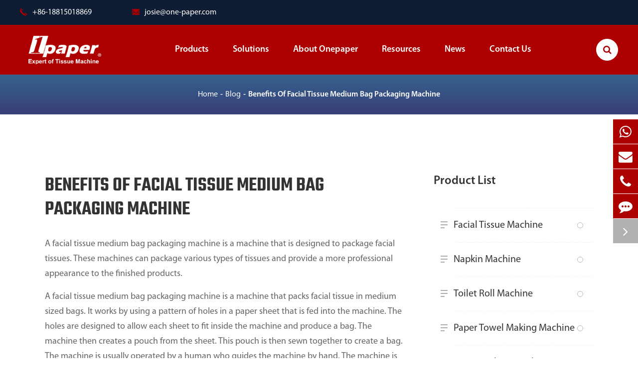

--- FILE ---
content_type: text/html; charset=utf-8
request_url: https://www.onepapergroup.com/blog/benefits-of-facial-tissue-medium-bag-packaging-machine.html
body_size: 14313
content:
<!DOCTYPE html>
<html lang="en">

<head>
    			<meta charset="utf-8">
	<meta http-equiv="X-UA-Compatible" content="IE=edge">
	<title>Benefits Of Facial Tissue Medium Bag Packaging Machine - Zhejiang Onepaper Smart Equipment Co., Ltd.</title>
	<meta name="description" content="A facial tissue medium bag packaging machine is a machine that is designed to package facial tissues. These machines can package various types of tissues and provide a more professional appearance to ..." />
	<meta name="keywords" content="" />
	<meta name="robots" content="noodp" />
	<meta name="viewport"
		content="width=device-width,initial-scale=1.0, minimum-scale=1.0, maximum-scale=1.0, user-scalable=no" />
	<link rel="shortcut icon" href="/favicon.ico" />
	<meta property="og:locale" content="en" />
	<meta property="og:type" content="website" />
	<meta property="og:title" content="Benefits Of Facial Tissue Medium Bag Packaging Machine - Zhejiang Onepaper Smart Equipment Co., Ltd." />
	<meta property="og:description" content="A facial tissue medium bag packaging machine is a machine that is designed to package facial tissues. These machines can package various types of tissues and provide a more professional appearance to ..." />
	<meta property="og:url" content="https://www.onepapergroup.com/blog/benefits-of-facial-tissue-medium-bag-packaging-machine.html" />
		<meta property="og:image" content="https://www.onepapergroup.com/uploads/image/20240531/15/zhejiang-onepaper-smart-equipment-co-ltd_1717141873.webp" />
		<meta property="og:site_name" content="Zhejiang Onepaper Smart Equipment Co., Ltd." />
	<meta name="twitter:card" content="summary" />
	<meta name="twitter:site" content="@Zhejiang Onepaper Smart Equipment Co., Ltd." />
	<meta name="twitter:description" content="A facial tissue medium bag packaging machine is a machine that is designed to package facial tissues. These machines can package various types of tissues and provide a more professional appearance to ..." />
	<meta name="twitter:title" content="Benefits Of Facial Tissue Medium Bag Packaging Machine - Zhejiang Onepaper Smart Equipment Co., Ltd." />
	<meta name="google-site-verification" content="R1_lNYYlh2NDULgoS6c31n_ZZdIVbIJqdqZXtwZTQQU" />
	<link rel="canonical" href="https://www.onepapergroup.com/blog/benefits-of-facial-tissue-medium-bag-packaging-machine.html" />
		<script type="application/ld+json">
    {
      "@context": "https://schema.org/",
      "@type": "Article",
      "name": "Benefits Of Facial Tissue Medium Bag Packaging Machine",
      "url": "https://www.onepapergroup.com/blog/benefits-of-facial-tissue-medium-bag-packaging-machine.html",
      "author":"Zhejiang Onepaper Smart Equipment Co., Ltd.",
      "image":"https://www.onepapergroup.com",
      "headline":"Benefits Of Facial Tissue Medium Bag Packaging Machine",
      "publisher":{
          "@type":"Organization",
          "name":"Zhejiang Onepaper Smart Equipment Co., Ltd.",
          "logo": {
              "@type": "ImageObject",
              "url": "https://www.onepapergroup.com/uploads/image/20240531/15/zhejiang-onepaper-smart-equipment-co-ltd_1717141873.webp"
           }
       },
      "description": "A facial tissue medium bag packaging machine is a machine that is designed to package facial tissues. These machines can package various types of tissues and provide a more professional appearance to ...",
      "datePublished":"2022-10-13",
      "contentReferenceTime":"2022-10-13"
    }
    </script>		<link href="/themes/simple/css/all.min.css?v=1768767312" rel="stylesheet" type="text/css" />
		<link rel="stylesheet" href="/assets/css/swiper.min.css">
	<!--<link rel="stylesheet" href="/assets/css/pc-ff.css">-->
	<script type="text/javascript" src="/assets/js/jquery-3.7.1.min.js"></script>
	<script src="/assets/js/swiper.min.js"></script>
	
		 <!--<script type="text/javascript" src="/assets/js/seajs/sea.js"></script> -->
	 	 <style>
	    .contents-wrap {
    width: 400px;
    max-width: 100%;
    background: #f1f1f1;
    padding: 20px;
    margin-bottom: 20px;
    margin-top: 30px;
}

.contents-wrap .hd span {
    margin-right: 5px;
}

.contents-wrap .hd a {
    color: @website-color;
    padding: 0 5px;
}

.h2-item {
    margin-left: 0;
}

.h3-item {
    margin-left: 20px;
    display: none;
}

#toc-list {}

#toc-list li {
    margin-top: 10px;
}

#references li {
    list-style-type: decimal;
    margin-bottom: 8px;
}

#references li a {
    color: #000;

}

#references li a:hover {
    color: @website-color;
}

#references {
    padding-left: 20px;
}
	     .sep-about .boxs1{
	        max-width: 1920px;
            margin: auto;
	     }
	 </style>
</head>

<body class="pres">
	<div class="tops-hes ons"></div>
	<header class="sep-header">
		<div class="h-tops flex">
			<div class="sep-container flex">
				<div class="top-emalls-titles">
					<div class="spans" title="+86-18815018869">
						<i><img src="/themes/simple/img/i-tel.png" width="15" height="15" title="Tel" alt="Tel"></i>
						+86-18815018869					</div>
					<a href="mailto:josie@one-paper.com" title="josie@one-paper.com" class="spans">
						<i><img src="/themes/simple/img/i-email.png" width="15" height="12" title="E-mail" alt="E-mail"></i>
						josie@one-paper.com					</a>
				</div>
				<div class="logo-rights hide">
					
					<div class="globals lja-boxs">
						<a href="javascript:void(0);" class="upps"><div class="i-imgs"><img src="/themes/simple/img/i-global.png" width="27" height="18" title="country" alt="country"></div>En</a>
						<i class="fa fa-angle-down trans" aria-hidden="true"></i>
						<ul class="clearfix">
																					<li>
								<a href="https://www.onepapergroup.com" title="English" class='b'><span data-src='/themes/simple/img/state/en.png'  data-alt='country' class='img gtj-img gtj-ons'></span>English</a>
							</li>
													</ul>
					</div>
				</div>
			</div>
		</div>
		<nav class="sep-mainnav">
			<div class="sep-container flex">
				<a href="/" class="logo">
					<img src="/uploads/image/20240531/15/zhejiang-onepaper-smart-equipment-co-ltd_1717141873.webp" width="180" height="57" class="trans" title="Zhejiang Onepaper Smart Equipment Co., Ltd." alt="Zhejiang Onepaper Smart Equipment Co., Ltd." >
				</a>
				<ul>
				                        	
                    						
                    					<li class=" ljz-boxs ">
						<a href="/products/" class="fz18 bold2">
							Products                            
							<i></i>
						</a>
																										<div class="pro-boxs trans1 flex">
							<div class="sep-container boxs flex">
								<div class="boxs-lists bold">
								    								    									<a href="/products/facial-tissue-machine/" class="p-lists fz20 active" data-rel="/uploads/image/20240605/15/tissue-paper-making-machine-price.webp">
										Facial Tissue Machine<i></i>
									</a>
																											<a href="/products/napkin-machine/" class="p-lists fz20 " data-rel="/uploads/image/20240605/15/napkin-machine-price.webp">
										Napkin Machine<i></i>
									</a>
																											<a href="/products/toilet-roll-machine/" class="p-lists fz20 " data-rel="/uploads/image/20240605/15/rewinding-machine-toilet-paper.webp">
										Toilet Roll Machine<i></i>
									</a>
																											<a href="/products/paper-towel-making-machine/" class="p-lists fz20 " data-rel="/uploads/image/20240605/15/hand-towel-paper-machine.webp">
										Paper Towel Making Machine<i></i>
									</a>
																											<a href="/products/wipes-making-machine/" class="p-lists fz20 " data-rel="/uploads/image/20240605/15/cotton-towel-making-machine-price.webp">
										Wipes Making Machine<i></i>
									</a>
																										</div>
								<div class="boxs-middles ">
									<div class="b-boxs">
									    								        										<div class="b-lists flex active">
										    										    											<a href="/products/tissue-folding-machine/" class="p-lists fz18">
												Tissue Folding Machine											</a>
																						<a href="/products/tissue-cutting-machine/" class="p-lists fz18">
												Tissue Cutting Machine											</a>
																						<a href="/products/facial-tissue-packing-machine/" class="p-lists fz18">
												Tissue Packing Machine											</a>
																					</div>
																			    										<div class="b-lists flex ">
										    										    											<a href="/products/napkin-folding-machine/" class="p-lists fz18">
												Napkin Folding Machine											</a>
																						<a href="/products/napkin-packing-machine/" class="p-lists fz18">
												Napkin Packing Machine											</a>
																					</div>
																			    										<div class="b-lists flex ">
										    										    											<a href="/products/toilet-paper-rewinding-machine/" class="p-lists fz18">
												Toilet Paper Rewinding Machine											</a>
																						<a href="/products/toilet-roll-cutting-machine/" class="p-lists fz18">
												Toilet Roll Cutting Machine											</a>
																						<a href="/products/toilet-roll-packing-machine/" class="p-lists fz18">
												Toilet Roll Packing Machine											</a>
																					</div>
																			    										<div class="b-lists flex ">
										    										    											<a href="/products/automatic-paper-towel-packing-machine-opo-230/" class="p-lists fz18">
												Automatic Paper Towel Packing Machine OPO-230											</a>
																					</div>
																			    										<div class="b-lists flex ">
										    										    											<a href="/products/cotton-tissue-paper-folding-machine-opfd-1650.html" class="p-lists fz18">
												Cotton Tissue Paper Folding Machine OPFD-1650											</a>
																						<a href="/products/log-saw-facial-cotton-tissue-cutting-machine.html" class="p-lists fz18">
												Log Saw Facial Cotton Tissue Cutting Machine											</a>
																						<a href="/products/automatic-cotton-tissue-packing-machine-opo-220/" class="p-lists fz18">
												Automatic Cotton Tissue Packing Machine OPO-220											</a>
																					</div>
																			    									</div>
								</div>
																<div class="imgs">
								    								    								    									<a href="/products/facial-tissue-machine/" class="thumbs imgs-hovers  gtj-img gtj-ons" data-src="/uploads/image/20240605/15/tissue-paper-making-machine-price.webp" data-alt="Facial Tissue Machine">
									</a>
																											    								    																		    								    																		    								    																		    								    																		    								</div>
															</div>
						</div>
																	</li>
											
                    					<li class=" ljz-boxs ios">
						<a href="/tissue-paper-production-line/" class="fz18 bold2">
							Solutions                            
							<i></i>
						</a>
																										<ul class="ul">
                    		                    		                    		<li>
                    			 <a href="/facial-tissue-production-line.html">Facial Tissue Production Line <i></i></a>
                    		</li>
                    		                    		                    		                    		<li>
                    			 <a href="/napkin-production-line.html">Napkin Production Line <i></i></a>
                    		</li>
                    		                    		                    		                    		<li>
                    			 <a href="/roll-tissue-production-line.html">Roll Tissue Production Line <i></i></a>
                    		</li>
                    		                    		                    		                    		<li>
                    			 <a href="/toilet-paper-production-line.html">Toilet Paper Production Line <i></i></a>
                    		</li>
                    		                    		                    		                    		<li>
                    			 <a href="/bottom-paper-towel-production-line.html">Bottom Paper Towel Production Line <i></i></a>
                    		</li>
                    		                    		                    		                    		<li>
                    			 <a href="/cotton-towel-production-line.html">Cotton Towel Production Line <i></i></a>
                    		</li>
                    		                    		                    	</ul>
																	</li>
											
                    					<li class=" ljz-boxs ios">
						<a href="/company-profile/" class="fz18 bold2">
							About Onepaper                            
							<i></i>
						</a>
																		</li>
											
                    					<li class=" ljz-boxs ios">
						<a href="/video/" class="fz18 bold2">
							Resources                            
							<i></i>
						</a>
																										<ul class="ul">
                    		                    		                    		<li>
                    			 <a href="/video/">Tissue Machine Videos <i></i></a>
                    		</li>
                    		                    		                    		                    		<li>
                    			 <a href="/after-sales-services.html">After-Sales Services <i></i></a>
                    		</li>
                    		                    		                    		                    		<li>
                    			 <a href="/faq/">FAQ <i></i></a>
                    		</li>
                    		                    		                    	</ul>
																	</li>
											
                    					<li class=" ljz-boxs ios">
						<a href="/news/" class="fz18 bold2">
							News                            
							<i></i>
						</a>
																										<ul class="ul">
                    		                    		                    		<li>
                    			 <a href="/company-exhibitions/">Company Exhibitions <i></i></a>
                    		</li>
                    		                    		                    		                    		
                    		<li>
                    			 <a href="/company-news/">Company News <i></i></a>
                    		</li>
                    		                    		<li>
                    			 <a href="/blog/">Blog <i></i></a>
                    		</li>
                    		                    		                    	</ul>
																	</li>
											
                    						
                    					<li class=" ljz-boxs ios">
						<a href="/contact.html" class="fz18 bold2">
							Contact Us                            
							<i></i>
						</a>
																		</li>
														</ul>
				<div class="sep-searchs-boxs upps">
					<i class="fa fa-search ons1" aria-hidden="true"></i>
					<i class="fa fa-times ons2" aria-hidden="true"></i>
				</div>
			</div>
		</nav>
		<div class="forms trans fix">
				<div class="forms-boxs fix">
					<div class="sep-container fix">
						<form class="trans" name="search" method="get" action="/search">
							<input type="text" name="q" placeholder='Search' value="" />
							<button class="li-tops-hovers" type="submit" value="submit"  rel="twos" id="al" aria-label="Name">
								<i class="fa fa-search li-tops trans1" aria-hidden="true"></i>
							</button>
						</form>
					</div>
				</div>
			</div>
	</header>
	
	<!-- Mobile screen under 640px  start-->
		<div class="sep-lx-header-mb">
			<div class="box-wrap active">
				<a href="/" class="logos">
				    <img src="/uploads/image/20240531/15/zhejiang-onepaper-smart-equipment-co-ltd_1717141873.webp"  width="127" height="81" title="Zhejiang Onepaper Smart Equipment Co., Ltd." alt="Zhejiang Onepaper Smart Equipment Co., Ltd.">
				</a>
				<ul class='clearfix rt'>
				    <li class="flex">
						<a href="mailto:josie@one-paper.com"><i class="fa fa-envelope cors" aria-hidden="true"></i></a>
					</li>
					<li id="global" class="upps afts hide">
						
						En						<ul class="multi-language">
																			    	<li class="hide">
								<a href="https://www.onepapergroup.com">
									English								</a>
							</li>
													</ul>
					</li>
					<li id="headerSearch" class="">
						<i class="fa fa-search" aria-hidden="true"></i>
					</li>
					<li id="menu">
						<i class="">
						    <span></span>
						    <span class="ons1"></span>
						</i>
					</li>
				</ul>
			</div>
		</div>
		<div class="sep-shadow"></div>
		<div class="sep-search-box">
			<i class="i-closes" aria-hidden="true"></i>
			<form name="search" method="get" action="/search">
				<input type="text" name="q" class="form-control"  />
				<button type="submit" class='top-btn btn text-capitalize' id="al1" aria-label="Name1">
					<i class="i-searchs"></i>
					Search				</button>
			</form>
		</div>
		<div class="sep-menu-box">
			<div class="top flex-wrap">
				<div id="menuClose" class="lf">
					<i class="i-closes cors"></i>
				</div>
				<a href="/" class="logos">
				    <img src="/uploads/image/20240531/15/zhejiang-onepaper-smart-equipment-co-ltd_1717141873.webp" width="127" height="81" title="Zhejiang Onepaper Smart Equipment Co., Ltd." alt="Zhejiang Onepaper Smart Equipment Co., Ltd.">
				</a>
				<div></div>
			</div>
			<div class="bottom">
				<ul class="menu-item">
				    				    				    				    				    				    					<li>
						<div class="box">
							<a href="/">Home</a>
													</div>
						
											</li>
														    				    				    				    					<li>
						<div class="box">
							<a href="/products/">Products</a>
														<i></i>
													</div>
						
												<ul>
						    
						    						                        		
                    		<li>
								<a href='/products/facial-tissue-machine/'>
                                    Facial Tissue Machine                                </a>
							</li>
							                    		<li>
                    			 <a href="/blog/">Blog <i></i></a>
                    		</li>
                    															                        		
                    		<li>
								<a href='/products/napkin-machine/'>
                                    Napkin Machine                                </a>
							</li>
							                    		<li>
                    			 <a href="/blog/">Blog <i></i></a>
                    		</li>
                    															                        		
                    		<li>
								<a href='/products/toilet-roll-machine/'>
                                    Toilet Roll Machine                                </a>
							</li>
							                    		<li>
                    			 <a href="/blog/">Blog <i></i></a>
                    		</li>
                    															                        		
                    		<li>
								<a href='/products/paper-towel-making-machine/'>
                                    Paper Towel Making Machine                                </a>
							</li>
							                    		<li>
                    			 <a href="/blog/">Blog <i></i></a>
                    		</li>
                    															                        		
                    		<li>
								<a href='/products/wipes-making-machine/'>
                                    Wipes Making Machine                                </a>
							</li>
							                    		<li>
                    			 <a href="/blog/">Blog <i></i></a>
                    		</li>
                    															</ul>
											</li>
														    				    				    				    					<li>
						<div class="box">
							<a href="/tissue-paper-production-line/">Solutions</a>
														<i></i>
													</div>
						
												<ul>
						    
						    						                        		
                    		<li>
								<a href='/facial-tissue-production-line.html'>
                                    Facial Tissue Production Line                                </a>
							</li>
							                    		<li>
                    			 <a href="/blog/">Blog <i></i></a>
                    		</li>
                    															                        		
                    		<li>
								<a href='/napkin-production-line.html'>
                                    Napkin Production Line                                </a>
							</li>
							                    		<li>
                    			 <a href="/blog/">Blog <i></i></a>
                    		</li>
                    															                        		
                    		<li>
								<a href='/roll-tissue-production-line.html'>
                                    Roll Tissue Production Line                                </a>
							</li>
							                    		<li>
                    			 <a href="/blog/">Blog <i></i></a>
                    		</li>
                    															                        		
                    		<li>
								<a href='/toilet-paper-production-line.html'>
                                    Toilet Paper Production Line                                </a>
							</li>
							                    		<li>
                    			 <a href="/blog/">Blog <i></i></a>
                    		</li>
                    															                        		
                    		<li>
								<a href='/bottom-paper-towel-production-line.html'>
                                    Bottom Paper Towel Production Line                                </a>
							</li>
							                    		<li>
                    			 <a href="/blog/">Blog <i></i></a>
                    		</li>
                    															                        		
                    		<li>
								<a href='/cotton-towel-production-line.html'>
                                    Cotton Towel Production Line                                </a>
							</li>
							                    		<li>
                    			 <a href="/blog/">Blog <i></i></a>
                    		</li>
                    															</ul>
											</li>
														    				    				    				    					<li>
						<div class="box">
							<a href="/company-profile/">About Onepaper</a>
													</div>
						
											</li>
														    				    				    				    					<li>
						<div class="box">
							<a href="/video/">Resources</a>
														<i></i>
													</div>
						
												<ul>
						    
						    						                        		
                    		<li>
								<a href='/video/'>
                                    Tissue Machine Videos                                </a>
							</li>
							                    		<li>
                    			 <a href="/blog/">Blog <i></i></a>
                    		</li>
                    															                        		
                    		<li>
								<a href='/after-sales-services.html'>
                                    After-Sales Services                                </a>
							</li>
							                    		<li>
                    			 <a href="/blog/">Blog <i></i></a>
                    		</li>
                    															                        		
                    		<li>
								<a href='/faq/'>
                                    FAQ                                </a>
							</li>
							                    		<li>
                    			 <a href="/blog/">Blog <i></i></a>
                    		</li>
                    															</ul>
											</li>
														    				    				    				    					<li>
						<div class="box">
							<a href="/news/">News</a>
														<i></i>
													</div>
						
												<ul>
						    
						    						                        		
                    		<li>
								<a href='/company-exhibitions/'>
                                    Company Exhibitions                                </a>
							</li>
							                    		<li>
                    			 <a href="/blog/">Blog <i></i></a>
                    		</li>
                    															                        		
                    		<li>
								<a href='/company-news/'>
                                    Company News                                </a>
							</li>
							                    		<li>
                    			 <a href="/blog/">Blog <i></i></a>
                    		</li>
                    															</ul>
											</li>
														    				    				    				    									    				    				    				    					<li>
						<div class="box">
							<a href="/contact.html">Contact Us</a>
													</div>
						
											</li>
															 
				</ul>
				
			</div>
			<a href="mailto:josie@one-paper.com" class="btn btn-default contact">
            		 Email Us            	</a>
		</div>
		<!-- Mobile screen under 640px end -->
<div class="sep-inner-banner bgs">
    		<div class="sep-breadcrumb">
			<div class="sep-container">
				<div class="breadcrumb-boxs bold">
				     <ul class="breadcrumb"><li><a href="/">Home</a></li><li><a href="/blog/" title="Blog">Blog</a></li><li><a href="/blog/benefits-of-facial-tissue-medium-bag-packaging-machine.html" title="Benefits Of Facial Tissue Medium Bag Packaging Machine">Benefits Of Facial Tissue Medium Bag Packaging Machine</a></li></ul><script type="application/ld+json">{"@context":"https:\/\/schema.org","@type":"BreadcrumbList","itemListElement":[{"@type":"ListItem","position":1,"item":{"@id":"https:\/\/www.onepapergroup.com\/","name":"Home"}},{"@type":"ListItem","position":2,"item":{"@id":"https:\/\/www.onepapergroup.com\/blog\/","name":"Blog"}}]}</script>				</div>
			</div>
		</div>
			</div>
	<div class="sep-inner-body">
		<div class="sep-page pt120 pb120">
			<div class="sep-container flex">
				<div class="gn-lefts">
				    				    <h1 class="titles fz48 bold1 upps">
						Benefits Of Facial Tissue Medium Bag Packaging Machine					</h1>
					<div class="mt30"></div>
										<div class="contents-wrap">
        				    <div class="hd">
        				        <span>Table of Content</span>
        				        [<a href="javascript:;" class="control active">Hide</a>]
        				    </div>
        				    <div class="bd">
        				        <ul id="toc-list"></ul>
        				    </div>
                        </div>
					<div class="richtext fz18" id="richtext">
						<p>A facial tissue medium bag packaging machine is a machine that is designed to package facial tissues. These machines can package various types of tissues and provide a more professional appearance to the finished products.</p><p><br/></p><p>A facial tissue medium bag packaging machine is a machine that packs facial tissue in medium sized bags. It works by using a pattern of holes in a paper sheet that is fed into the machine. The holes are designed to allow each sheet to fit inside the machine and produce a bag. The machine then creates a pouch from the sheet. This pouch is then sewn together to create a bag. The machine is usually operated by a human who guides the machine by hand. The machine is usually found in the manufacturing industry.</p><p><br/></p><p style="text-align: center;"><iframe width="560" height="315" src="https://www.youtube.com/embed/gILy79l4vtU?si=NcN3Jl-6MKvp09Ku" title="YouTube video player" frameborder="0" allow="accelerometer; autoplay; clipboard-write; encrypted-media; gyroscope; picture-in-picture; web-share" referrerpolicy="strict-origin-when-cross-origin" allowfullscreen=""></iframe></p><p><br/></p><p>Facial tissue medium bags are the most popular packaging medium. This packaging medium is used in many products, such as facial tissue, napkins, and paper towel. The facial tissue medium bag packaging machine is a machine that can be used to create facial tissue medium bags. A facial tissue medium bag packaging machine is a machine that packages the facial tissue medium bags with a special sleeve. The facial tissue medium bag packaging machine also includes a sealing device that is used for sealing the facial tissue medium bag packaging machine. The sealing device is used to close the package and make sure the products are not exposed to air. The facial tissue medium bag packaging machine has many benefits. The benefits of facial tissue medium bag packaging machine are that it can produce a lot of facial tissue medium bags, it is easy to use, and it is easy to maintain.</p> <div class="author-profile">
      <div class="author-avatar-container">
    <img
      src="/uploads/image/20250711/One_Paper_Author.webp"
      alt="By ERIC.WANG"
      class="author-avatar"
    />
  </div>
    <div class="author-info">
    <div class="author-name">By ERIC.WANG</div>
    <div class="author-bio">
      <p>Hi, I’m the founder of Zhejiang Onepaper Smart Equipment Co., Ltd.&nbsp; Eric Wang, You can call me Eric, senior engineer, a long-time practitioner in the field of automated tissue paper equipment.</p><p><br/></p><p>With over 20 years of experience, always focused on one thing: how to use intelligent equipment to make tissue production lines fold faster, more beautifully, and more efficiently.</p><p><br/></p><p>In 2010, I founded Zhejiang Onepaper Smart Equipment Co., Ltd&nbsp;&nbsp;</p><p>Over the past fifteen years, we have served more than 1,000 factories across 60+ countries worldwide, including well-known tissue brands such as APP, Kimberly-Clark, Vinda, and Jin Hongye.</p><p>What makes me proud is that one of our customers has repurchased our machines 29 times.</p><p>This is undoubtedly a high recognition of our product quality and service, and the best proof of Onepaper&#39;s consistent commitment to the philosophy of “quality first, customer foremost.”</p><p><br/></p><p><strong>What we have always adhered to is a kind of &quot;craftsmanship spirit&quot;:</strong></p><p>Laozi said, &quot;Governing a large country is like cooking a small fish.&quot; I believe that running a business is about being a good person. With a kind heart, thinking of others, not judging by gain or loss, but by right and wrong, good and evil.</p><p><br/></p><p>Wang Yangming said, &quot;One becomes a sage only by pure principle, and gold is refined only when it reaches full purity.&quot; We do not pursue the size of the enterprise, but the character and broad mind of the enterprise. Running a business is not just about price competition, but about value. Pursuing employee happiness and customer happiness is our greatest value proposition. Creating a small yet high-quality, respected, and century-old enterprise is my lifelong dream.</p><p><br/></p><p>On our entrepreneurial journey, we have experienced hardships and difficulties, and received help from many benefactors — you are one of them. I am deeply grateful and firmly rooted in this dream: to work steadily and diligently on products and services, and to proudly pursue poetry and the horizon.</p><p><br/></p><p><strong>Onepaper&#39;s Mission and Vision:</strong></p><p>We are committed to the mission of &quot;Steady Progress with Long-term Vision, Building Happy Digital Tissue Factories.&quot;</p><p>We uphold the values of &quot;Sincerity, Altruism, Excellence, Innovation, and Hard Work.&quot;</p><p>We strive to:</p><p>· Become a great and happy enterprise</p><p>· Make workers enjoy happy and fulfilling work and life</p><p>· Create real value for customers</p><p>· Promote the industry’s digitalization, automation, and intelligence upgrades</p><p>· Continuously contribute to the progress of human society</p><p><br/></p><p>— Wang Eric</p><p>Founder of Zhejiang Onepaper Smart Equipment Co., Ltd</p><p><br/></p>    </div>
  </div>
</div>
<style>
  
  .author-profile {
    display: flex;
    max-width: 800px;
    margin: 0 auto;
    padding: 24px;
    background-color: #f9f9f9;
    border-radius: 12px;
    box-shadow: 0 2px 10px rgba(0, 0, 0, 0.1);
    gap: 24px;
    align-items: center;
    margin-top:30px;
  }

  /* 头像容器样式 */
  .author-avatar-container {
    flex-shrink: 0;
    width: 120px;
    height: 120px;
  }

  
  .author-avatar {
    width: 100%;
    height: 100%;
    border-radius: 50%;
    object-fit: cover;
    border: 3px solid #fff;
    box-shadow: 0 4px 8px rgba(0, 0, 0, 0.1);
  }

  
  .author-info {
    flex: 1;
  }

  
  .author-name {
    margin: 0 0 12px 0;
    font-size: 24px;
    color: #333;
    font-weight: 600;
  }

  
  .author-bio {
    margin: 0;
    font-size: 16px;
    line-height: 1.6;
    color: #666;
  }
  .author-bio p{
    font-size: 16px !important;
    line-height: 1.6;
    color: #666;
  }
    .author-bio ul li{
        margin-bottom:0;
    }
 
  @media (max-width: 600px) {
    .author-profile {
      flex-direction: column;
      text-align: center;
      padding: 20px;
    }

    .author-avatar-container {
      margin-bottom: 16px;
    }
  }
</style>
					</div>
					<div class="sep-in-article-list mt50">
                        	<div class="p-lists">PREV: <a href="/blog/what-is-a-wet-tissue-packaging-machine-and-what-benefits-it-bring.html" title="What Is A Wet Tissue Packaging Machine And What Benefits It Bring">What Is A Wet Tissue Packaging Machine And What Benefits It Bring</a></div>
                        	<div class="p-lists">NEXT: <a href="/blog/high-technology-fully-automatic-facial-tissue-wrapping-machine.html" title="High Technology Fully Automatic Facial Tissue Wrapping Machine">High Technology Fully Automatic Facial Tissue Wrapping Machine</a></div>
                        </div>
				</div>
				<div class="gn-rights">
					<div class="sep-siderbar">
					    
												
												<a href="/products/" class="sep-siderbar-titles fz24 bold">
							Product List						</a>
						<div class="sep-siderbar-list mt40">
							<ul>
								                                                               								<li class="">
									<a href="/products/facial-tissue-machine/" class="fz20">
										<div class="i-lines"></div>
										Facial Tissue Machine																				<div class="i-boxs">
											<i></i>
										</div>
																			</a>
																		<ul>
									    									    										<li class="">
											<a href="/products/tissue-folding-machine/" class="fz18">
												<div class="i-boxs ons">
													<i></i>
												</div>
												Tissue Folding Machine											</a>
											        									<ul>
        									            										<li class="">
        											<a href="/products/tissue-paper-folding-machine-opfd-1450-2050/" class="">
        												
        												Tissue Paper Folding Machine OPFD-1450/2050        											</a>
        										</li>
        										        									</ul>
        																			</li>
																			    										<li class="">
											<a href="/products/tissue-cutting-machine/" class="fz18">
												<div class="i-boxs ons">
													<i></i>
												</div>
												Tissue Cutting Machine											</a>
											        									<ul>
        									            										<li class="">
        											<a href="/products/log-saw-facial-tissue-paper-cutting-machine-opq-358/" class="">
        												
        												Log Saw Facial Tissue Paper Cutting Machine OPQ-358        											</a>
        										</li>
        										        									</ul>
        																			</li>
																			    										<li class="">
											<a href="/products/facial-tissue-packing-machine/" class="fz18">
												<div class="i-boxs ons">
													<i></i>
												</div>
												Tissue Packing Machine											</a>
											        									<ul>
        									            										<li class="">
        											<a href="/products/automatic-facial-tissue-packing-machine-opr-118s.html" class="">
        												
        												Automatic Facial Tissue Packing Machine OPR-118S        											</a>
        										</li>
        										        										<li class="">
        											<a href="/products/automatic-tissue-paper-packing-machine-opr-158s/" class="">
        												
        												Automatic Tissue Paper Packing Machine OPR-158S        											</a>
        										</li>
        										        										<li class="">
        											<a href="/products/high-speed-tissue-paper-packing-machine-opr-228s/" class="">
        												
        												High Speed Tissue Paper Packing Machine OPR-228S        											</a>
        										</li>
        										        										<li class="">
        											<a href="/products/napkin-tissue-packing-machine-opr-128s.html" class="">
        												
        												Napkin Tissue Packing Machine OPR-128S        											</a>
        										</li>
        										        										<li class="">
        											<a href="/products/high-speed-fully-automatic-box-tissue-packing-machine-oph-120/" class="">
        												
        												High Speed Fully Automatic Box Tissue Packing Machine OPH-120        											</a>
        										</li>
        										        										<li class="">
        											<a href="/products/fully-automatic-box-tissue-packing-machine-oph-100.html" class="">
        												
        												Fully Automatic Box Tissue Packing Machine OPH-100        											</a>
        										</li>
        										        										<li class="">
        											<a href="/products/facial-tissue-bundling-machine-opz-35/" class="">
        												
        												Facial Tissue Bundling Machine OPZ-35        											</a>
        										</li>
        										        										<li class="">
        											<a href="/products/facial-tissue-big-bagging-machine.html" class="">
        												
        												Facial Tissue Big Bagging Machine        											</a>
        										</li>
        										        									</ul>
        																			</li>
																			</ul>
																	</li>
								                               								<li class="">
									<a href="/products/napkin-machine/" class="fz20">
										<div class="i-lines"></div>
										Napkin Machine																				<div class="i-boxs">
											<i></i>
										</div>
																			</a>
																		<ul>
									    									    										<li class="">
											<a href="/products/napkin-folding-machine/" class="fz18">
												<div class="i-boxs ons">
													<i></i>
												</div>
												Napkin Folding Machine											</a>
											        									<ul>
        									            										<li class="">
        											<a href="/products/tissue-paper-napkin-folding-machine-opcj-series.html" class="">
        												
        												Tissue Paper Napkin Folding Machine OPCJ-SERIES        											</a>
        										</li>
        										        									</ul>
        																			</li>
																			    										<li class="">
											<a href="/products/napkin-packing-machine/" class="fz18">
												<div class="i-boxs ons">
													<i></i>
												</div>
												Napkin Packing Machine											</a>
											        									<ul>
        									            										<li class="">
        											<a href="/products/automatic-napkin-paper-packing-machine-opr-128s-c.html" class="">
        												
        												Automatic Napkin Paper Packing Machine OPR-128S-C        											</a>
        										</li>
        										        									</ul>
        																			</li>
																			</ul>
																	</li>
								                               								<li class="">
									<a href="/products/toilet-roll-machine/" class="fz20">
										<div class="i-lines"></div>
										Toilet Roll Machine																				<div class="i-boxs">
											<i></i>
										</div>
																			</a>
																		<ul>
									    									    										<li class="">
											<a href="/products/toilet-paper-rewinding-machine/" class="fz18">
												<div class="i-boxs ons">
													<i></i>
												</div>
												Toilet Paper Rewinding Machine											</a>
											        									<ul>
        									            										<li class="">
        											<a href="/products/full-automatic-toilet-roll-paper-rewinding-machine-opze-fj-e-2000.html" class="">
        												
        												Full Automatic Toilet Roll Paper Rewinding Machine OPZE-FJ-E 2000        											</a>
        										</li>
        										        										<li class="">
        											<a href="/products/full-automatic-toilet-roll-rewinding-machine-opze-fj-e-3000.html" class="">
        												
        												Full Automatic Toilet Roll Rewinding Machine OPZE-FJ-E 3000        											</a>
        										</li>
        										        									</ul>
        																			</li>
																			    										<li class="">
											<a href="/products/toilet-roll-cutting-machine/" class="fz18">
												<div class="i-boxs ons">
													<i></i>
												</div>
												Toilet Roll Cutting Machine											</a>
											        									<ul>
        									            										<li class="">
        											<a href="/products/automatic-toilet-roll-cutting-machine-opze-a2000/" class="">
        												
        												Automatic Toilet Roll Cutting Machine OPZE-A2000        											</a>
        										</li>
        										        										<li class="">
        											<a href="/products/toilet-paper-roll-cutting-machine-opze-a3000/" class="">
        												
        												Toilet Paper Roll Cutting Machine OPZE-A3000        											</a>
        										</li>
        										        									</ul>
        																			</li>
																			    										<li class="">
											<a href="/products/toilet-roll-packing-machine/" class="fz18">
												<div class="i-boxs ons">
													<i></i>
												</div>
												Toilet Roll Packing Machine											</a>
											        									<ul>
        									            										<li class="">
        											<a href="/products/automatic-single-roll-toilet-paper-packing-machine/" class="">
        												
        												Automatic Single Roll Toilet Paper Packing Machine        											</a>
        										</li>
        										        										<li class="">
        											<a href="/products/automatic-single-roll-toilet-paper-wrapping-machin.html" class="">
        												
        												Automatic Single Roll Toilet Paper Wrapping Machine        											</a>
        										</li>
        										        										<li class="">
        											<a href="/products/automatic-multi-rolls-toilet-paper-bundling-packing-machine.html" class="">
        												
        												Automatic Multi Rolls Toilet Paper Bundling Packing Machine        											</a>
        										</li>
        										        									</ul>
        																			</li>
																			</ul>
																	</li>
								                               								<li class="">
									<a href="/products/paper-towel-making-machine/" class="fz20">
										<div class="i-lines"></div>
										Paper Towel Making Machine																				<div class="i-boxs">
											<i></i>
										</div>
																			</a>
																		<ul>
									    									    										<li class="">
											<a href="/products/automatic-paper-towel-packing-machine-opo-230/" class="fz18">
												<div class="i-boxs ">
													<i></i>
												</div>
												Automatic Paper Towel Packing Machine OPO-230											</a>
																					</li>
																			</ul>
																	</li>
								                               								<li class="">
									<a href="/products/wipes-making-machine/" class="fz20">
										<div class="i-lines"></div>
										Wipes Making Machine																				<div class="i-boxs">
											<i></i>
										</div>
																			</a>
																		<ul>
									    									    										<li class="">
											<a href="/products/cotton-tissue-paper-folding-machine-opfd-1650.html" class="fz18">
												<div class="i-boxs ">
													<i></i>
												</div>
												Cotton Tissue Paper Folding Machine OPFD-1650											</a>
																					</li>
																			    										<li class="">
											<a href="/products/log-saw-facial-cotton-tissue-cutting-machine.html" class="fz18">
												<div class="i-boxs ">
													<i></i>
												</div>
												Log Saw Facial Cotton Tissue Cutting Machine											</a>
																					</li>
																			    										<li class="">
											<a href="/products/automatic-cotton-tissue-packing-machine-opo-220/" class="fz18">
												<div class="i-boxs ">
													<i></i>
												</div>
												Automatic Cotton Tissue Packing Machine OPO-220											</a>
																					</li>
																			</ul>
																	</li>
															</ul>
						</div>
						
					</div>
				</div>
			</div>
			
		</div>
		
		<div class="sep-page pt120 pb120 bgs1 pres">
			<div class="sep-container pres">
			    				<div class="titles cens bold1 upps fz48">
					Popular Tissue Making Machine				</div>
								<div class="sep-related-list flex mt50">
					<div class="p-boxs flex">
					    					    					    					                		                		    						<div class="p-lists">
							<a href="/products/high-speed-fully-automatic-box-tissue-packing-machine-oph-120/" class="thumbs wids imgs-hovers">
								<img src="/uploads/image/20240605/13/facial-tissue-paper-machine.webp" class="trans1" title="High Speed Fully Automatic Box Tissue Packing Machine OPH-120" alt="High Speed Fully Automatic Box Tissue Packing Machine OPH-120">
							</a>
							<div class="lis-boxs flex">
								<a href="/products/high-speed-fully-automatic-box-tissue-packing-machine-oph-120/" class="titles-a bold">
									High Speed Fully Automatic Box Tissue Packing Machine OPH-120								</a>
								<div class="mores-boxs">
									<a href="/products/high-speed-fully-automatic-box-tissue-packing-machine-oph-120/" class="mores m-bg ons1 fz18 upps">
										<i></i>
									</a>
								</div>
							</div>
						</div>
																		            		    						<div class="p-lists">
							<a href="/products/facial-tissue-big-bagging-machine.html" class="thumbs wids imgs-hovers">
								<img src="/uploads/image/20240429/16/facial-tissue-big-bagging-machine.webp" class="trans1" title="Facial Tissue Big Bagging Machine" alt="Facial Tissue Big Bagging Machine">
							</a>
							<div class="lis-boxs flex">
								<a href="/products/facial-tissue-big-bagging-machine.html" class="titles-a bold">
									Facial Tissue Big Bagging Machine								</a>
								<div class="mores-boxs">
									<a href="/products/facial-tissue-big-bagging-machine.html" class="mores m-bg ons1 fz18 upps">
										<i></i>
									</a>
								</div>
							</div>
						</div>
																		            		    						<div class="p-lists">
							<a href="/products/full-automatic-toilet-roll-paper-rewinding-machine-opze-fj-e-2000.html" class="thumbs wids imgs-hovers">
								<img src="/uploads/image/20240524/10/toilet-roll-tissue-paper-rewinding-machine.webp" class="trans1" title="Full Automatic Toilet Roll Paper Rewinding Machine OPZE-FJ-E 2000" alt="Full Automatic Toilet Roll Paper Rewinding Machine OPZE-FJ-E 2000">
							</a>
							<div class="lis-boxs flex">
								<a href="/products/full-automatic-toilet-roll-paper-rewinding-machine-opze-fj-e-2000.html" class="titles-a bold">
									Full Automatic Toilet Roll Paper Rewinding Machine OPZE-FJ-E 2000								</a>
								<div class="mores-boxs">
									<a href="/products/full-automatic-toilet-roll-paper-rewinding-machine-opze-fj-e-2000.html" class="mores m-bg ons1 fz18 upps">
										<i></i>
									</a>
								</div>
							</div>
						</div>
																		            		    						<div class="p-lists">
							<a href="/products/automatic-tissue-paper-packing-machine-opr-158s/" class="thumbs wids imgs-hovers">
								<img src="/uploads/image/20240531/15/automatic-tissue-paper-packing-machine-opr-158s_1717141765.webp" class="trans1" title="Automatic Tissue Paper Packing Machine OPR-158S" alt="Automatic Tissue Paper Packing Machine OPR-158S">
							</a>
							<div class="lis-boxs flex">
								<a href="/products/automatic-tissue-paper-packing-machine-opr-158s/" class="titles-a bold">
									Automatic Tissue Paper Packing Machine OPR-158S								</a>
								<div class="mores-boxs">
									<a href="/products/automatic-tissue-paper-packing-machine-opr-158s/" class="mores m-bg ons1 fz18 upps">
										<i></i>
									</a>
								</div>
							</div>
						</div>
																		            		    												            		    												            		    												            		    												            		    												            		    												            		    												            		    												            		    												            		    												            		    												            		    												            		    												            		    												            		    												            		    												            		    												            		    												            		    																	</div>
					
				</div>
			</div>
		</div>
						
						<div class="sep-page pt120 pb120">
			<div class="sep-container">
			    			    <div class="titles cens bold1 upps fz48">
					Related Tissue Paper Machine News				</div>
								<div class="sep-index-pro-news-list flex mt50">
					<div class="p-boxs flex">
					                            						<div class="p-lists flex">
							<a href="/blog/it-can-save-budget-reduce-wasted-cost-improve-production-capacity-if-use-onepaper-tissue-machines.html" class="thumbs wids imgs-hovers">
								<img src="/uploads/image/20240415/13/tissue-making-machines.webp" class="trans1" title="It Can Save Budget, Reduce Wasted Cost & Improve Production Capacity If Use Onepaper Tissue Machines" alt="It Can Save Budget, Reduce Wasted Cost & Improve Production Capacity If Use Onepaper Tissue Machines">
							</a>
							<div class="lis-boxs">
								<div class="times fz20">
								Dec 23 2024								</div>
								<a href="/blog/it-can-save-budget-reduce-wasted-cost-improve-production-capacity-if-use-onepaper-tissue-machines.html" class="titles-a ons fz20 bold">
								    It Can Save Budget, Reduce Wasted Cost & Improve Production Capacity If Use Onepaper Tissue Machines								</a>
								<div class="mores-boxs">
									<a href="/blog/it-can-save-budget-reduce-wasted-cost-improve-production-capacity-if-use-onepaper-tissue-machines.html" class="mores m-bg ons1 fz18 upps">
										Read More										<i></i>
									</a>
								</div>
							</div>
						</div>
																		<div class="p-lists flex">
							<a href="/onepaper-tissue-machine-in-saudi-arabia-for-exhibition-on-18th-nov-20th-nov-2024.html" class="thumbs wids imgs-hovers">
								<img src="/uploads/image/20240415/13/tissue-making-machines-company.webp" class="trans1" title="Onepaper Tissue Machine In Saudi Arabia For Exhibition On 18th NOV.-20th NOV. 2024" alt="Onepaper Tissue Machine In Saudi Arabia For Exhibition On 18th NOV.-20th NOV. 2024">
							</a>
							<div class="lis-boxs">
								<div class="times fz20">
								Dec 05 2024								</div>
								<a href="/onepaper-tissue-machine-in-saudi-arabia-for-exhibition-on-18th-nov-20th-nov-2024.html" class="titles-a ons fz20 bold">
								    Onepaper Tissue Machine In Saudi Arabia For Exhibition On 18th NOV.-20th NOV. 2024								</a>
								<div class="mores-boxs">
									<a href="/onepaper-tissue-machine-in-saudi-arabia-for-exhibition-on-18th-nov-20th-nov-2024.html" class="mores m-bg ons1 fz18 upps">
										Read More										<i></i>
									</a>
								</div>
							</div>
						</div>
																		<div class="p-lists flex">
							<a href="/blog/highly-effective-automatic-high-speed-facial-tissue-wrapping-machine.html" class="thumbs wids imgs-hovers">
								<img src="/uploads/image/20240415/13/tissue-making-machines-for-sale.webp" class="trans1" title="Highly Effective Automatic High Speed Facial Tissue Wrapping Machine" alt="Highly Effective Automatic High Speed Facial Tissue Wrapping Machine">
							</a>
							<div class="lis-boxs">
								<div class="times fz20">
								Sep 30 2022								</div>
								<a href="/blog/highly-effective-automatic-high-speed-facial-tissue-wrapping-machine.html" class="titles-a ons fz20 bold">
								    Highly Effective Automatic High Speed Facial Tissue Wrapping Machine								</a>
								<div class="mores-boxs">
									<a href="/blog/highly-effective-automatic-high-speed-facial-tissue-wrapping-machine.html" class="mores m-bg ons1 fz18 upps">
										Read More										<i></i>
									</a>
								</div>
							</div>
						</div>
																	</div>
					
				</div>
			    			</div>
		</div>
				
		<div class="pb100" id="reference_section">
        	    <div class="sep-container">
        	        <div class="bold mb20" style="font-size:20px;color:#000;margin-bottom:20px;">
        	            References
        	        </div>
        	        <div id="reference_wrap">
        	            
        	        </div>
        	    </div>
        	</div>
	</div>
	<script>
     
    const tocList = document.getElementById('toc-list');
    const headings = document.querySelectorAll('#richtext h2');
    let idCounter = 1;
    let h2Counter = 0;
    let h3Counter = [];

    headings.forEach((heading) => {
        const text = heading.textContent.trim();
        if (text) {
            const uniqueId = `heading-${idCounter}`;
            heading.id = uniqueId;
            const listItem = document.createElement('li');
            const link = document.createElement('a');

            if (heading.tagName === 'H2') {
                h2Counter++;
                h3Counter[h2Counter - 1] = 0;
                link.textContent = `${h2Counter}. ${text}`;
                listItem.classList.add('h2-item');
            } else {
                h3Counter[h2Counter - 1]++;
                link.textContent = `${h2Counter}.${h3Counter[h2Counter - 1]} ${text}`;
                listItem.classList.add('h3-item');
            }

            link.href = `#${uniqueId}`;

            link.addEventListener('click', (e) => {
                e.preventDefault();
                const rect = heading.getBoundingClientRect();
                const scrollTop = window.pageYOffset || document.documentElement.scrollTop;
                const targetPosition = rect.top + scrollTop - 120;
                window.scrollTo({
                    top: targetPosition,
                    behavior: 'smooth'
                });
            });

            listItem.appendChild(link);
            tocList.appendChild(listItem);
            idCounter++;
        }
    });
    $('.contents-wrap .hd a').click(function(){
        if($(this).hasClass('active')){
            $(this).removeClass('active')
            $('#toc-list').slideUp()
            $(this).text('Show')
        }else{
            $(this).addClass('active')
            $('#toc-list').slideDown()
            $(this).text('Hide')
        }
    })
$(window).ready(function(){
        $(".contents-wrap").each(function(){
            if($(this).find("li").length<1){
                $(this).addClass("hide");
            }
        });
    });
</script>	

<script>
	document.addEventListener("DOMContentLoaded", function() {
        // 获取class是sep-inner-body的元素
        var sepInnerBody = document.querySelector('.sep-inner-body');
        if (!sepInnerBody) return;
    
        // 获取id为reference_wrap的元素
        var referenceWrap = document.getElementById('reference_wrap');
        if (!referenceWrap) return;
    
        // 获取id为reference_section的元素
        var referenceSection = document.getElementById('reference_section');
        if (!referenceSection) return;
    
        // 获取所有a链接
        var links = sepInnerBody.getElementsByTagName('a');
        var referenceList = document.createElement('ol');
        referenceList.id = 'references';
        var referenceCount = 1;
    
        // 存储所有异步请求的Promise
        var promises = [];
        var hasOutboundLinks = false;
    
        for (var i = 0; i < links.length; i++) {
            var link = links[i];
            var href = link.getAttribute('href');
    
            // 检查是否是出站链接并且不是javascript:;链接
            if (href && !href.startsWith('#') && !href.startsWith('/') && !href.includes(window.location.hostname) && !href.startsWith('javascript:')) {
                hasOutboundLinks = true;
    
                // 在链接后面加上[1]
                var sup = document.createElement('sup');
                var supLink = document.createElement('a');
                supLink.href = `#reference-${referenceCount}`;
                supLink.textContent = `[${referenceCount}]`;
                sup.appendChild(supLink);
                link.parentNode.insertBefore(sup, link.nextSibling);
    
                // 创建参考文献列表项
                (function(referenceCount, href) {
                    var listItem = document.createElement('li');
                    listItem.id = `reference-${referenceCount}`;
    
                    // 添加一个空的锚点元素，用于调整位置
                    var anchor = document.createElement('div');
                    anchor.id = `reference-${referenceCount}-anchor`;
                    listItem.appendChild(anchor);
    
                    // 添加占位符文本
                    var placeholder = document.createElement('span');
                    placeholder.textContent = 'Loading...';
                    listItem.appendChild(placeholder);
    
                    // 发起GET请求获取标题，并存储Promise
                    promises.push(
                        fetch(`/openapi/tool/getTitleFromUrl?url=${encodeURIComponent(href)}`)
                            .then(response => response.json())
                            .then(data => {
                                if (data.code === 0) {
                                    var title = data.data || href; // 如果没有返回标题，则使用链接本身
                                    var referenceLink = document.createElement('a');
                                    referenceLink.href = href;
                                    referenceLink.target = "_blank";
                                    referenceLink.textContent = title;
                                    return { listItem, referenceLink, placeholder };
                                } else {
                                    throw new Error('Failed to fetch title');
                                }
                            })
                            .catch(error => {
                                console.error('Error fetching title:', error);
                                var referenceLink = document.createElement('a');
                                referenceLink.href = href;
                                referenceLink.textContent = href;
                                return { listItem, referenceLink, placeholder };
                            })
                    );
    
                    referenceList.appendChild(listItem);
                })(referenceCount, href);
    
                referenceCount++;
            }
        }
    
        // 等待所有异步请求完成后再将参考文献列表添加到DOM中
        Promise.all(promises).then(results => {
            results.forEach(result => {
                const { listItem, referenceLink, placeholder } = result;
                if (placeholder.parentNode === listItem) {
                    listItem.replaceChild(referenceLink, placeholder); // 替换占位符文本
                } else {
                    console.error('Placeholder is not a child of listItem:', placeholder, listItem);
                    // 如果占位符不在listItem中，重新附加占位符并替换
                    listItem.appendChild(placeholder);
                    listItem.replaceChild(referenceLink, placeholder);
                }
            });
            if (hasOutboundLinks) {
                referenceWrap.appendChild(referenceList);
            } else {
                referenceSection.style.display = 'none'; // 隐藏参考文献部分
            }
        }).catch(error => {
            console.error('Error processing references:', error);
            referenceSection.style.display = 'none'; // 隐藏参考文献部分
        });
    
        // 监听锚点点击事件，平缓滚动到目标位置
        document.querySelectorAll('a[href^="#reference-"]').forEach(anchor => {
            anchor.addEventListener('click', function(e) {
                e.preventDefault();
                var targetId = this.getAttribute('href').substring(1);
                var targetElement = document.getElementById(targetId);
                if (targetElement) {
                    var targetPosition = targetElement.getBoundingClientRect().top + window.pageYOffset - 130;
                    window.scrollTo({
                        top: targetPosition,
                        behavior: 'smooth'
                    });
                }
            });
        });
    });
</script>
<footer class="sep-footer">
		<div class="imgs-bgs trs hes gtj-img gtj-ons" data-src="/uploads/image/20240402/14/paper-making-machine-manufacturers.webp" data-alt="Zhejiang Onepaper Smart Equipment Co., Ltd.">
		</div>
		<div class="footer-lists-boxs pt100">
			<div class="sep-container clearfix">
			    <a href="/" class="logo block">
			        <img src="/uploads/image/20240606/17/facial-tissue-machine-company.webp" width="180" height="57" class="trans" title="Zhejiang Onepaper Smart Equipment Co., Ltd." alt="Zhejiang Onepaper Smart Equipment Co., Ltd." >
			    </a>
				<div class="footer-logo-rights flex" style="padding-top: 30px;">
					<div class="ul-boxs ul-divs onss">
					     						<a href="/products/" class="ul-titles bold fz24">
							Products							<i></i>
						</a>
						<ul class="ul clearfix">
						        							    							<li class="">
    								<a href="/products/facial-tissue-machine/">
    								    <i class="fa fa-angle-right" aria-hidden="true"></i>
    									Facial Tissue Machine    								</a>
    							</li>
    							    							<li class="">
    								<a href="/products/napkin-machine/">
    								    <i class="fa fa-angle-right" aria-hidden="true"></i>
    									Napkin Machine    								</a>
    							</li>
    							    							<li class="">
    								<a href="/products/toilet-roll-machine/">
    								    <i class="fa fa-angle-right" aria-hidden="true"></i>
    									Toilet Roll Machine    								</a>
    							</li>
    							    							<li class="">
    								<a href="/products/paper-towel-making-machine/">
    								    <i class="fa fa-angle-right" aria-hidden="true"></i>
    									Paper Towel Making Machine    								</a>
    							</li>
    							    							<li class="">
    								<a href="/products/wipes-making-machine/">
    								    <i class="fa fa-angle-right" aria-hidden="true"></i>
    									Wipes Making Machine    								</a>
    							</li>
    													</ul>
					</div>
					<div class="ul-boxs ul-divs onss">
					     						<a href="/tissue-paper-production-line/" class="ul-titles bold fz24">
							Solutions							<i></i>
						</a>
						<ul class="ul clearfix">
						        							    							<li class="">
    								<a href="/facial-tissue-production-line.html">
    								    <i class="fa fa-angle-right" aria-hidden="true"></i>
    									Facial Tissue Production Line    								</a>
    							</li>
    							    							<li class="">
    								<a href="/napkin-production-line.html">
    								    <i class="fa fa-angle-right" aria-hidden="true"></i>
    									Napkin Production Line    								</a>
    							</li>
    							    							<li class="">
    								<a href="/roll-tissue-production-line.html">
    								    <i class="fa fa-angle-right" aria-hidden="true"></i>
    									Roll Tissue Production Line    								</a>
    							</li>
    							    							<li class="">
    								<a href="/toilet-paper-production-line.html">
    								    <i class="fa fa-angle-right" aria-hidden="true"></i>
    									Toilet Paper Production Line    								</a>
    							</li>
    							    							<li class="">
    								<a href="/bottom-paper-towel-production-line.html">
    								    <i class="fa fa-angle-right" aria-hidden="true"></i>
    									Bottom Paper Towel Production Line    								</a>
    							</li>
    							    							<li class="">
    								<a href="/cotton-towel-production-line.html">
    								    <i class="fa fa-angle-right" aria-hidden="true"></i>
    									Cotton Towel Production Line    								</a>
    							</li>
    													</ul>
					</div>
					<div class="ul-boxs ul-divs onss">
					     						<a href="/video/" class="ul-titles bold fz24">
							Resources							<i></i>
						</a>
						<ul class="ul clearfix">
						        							    							<li class="">
    								<a href="/video/">
    								    <i class="fa fa-angle-right" aria-hidden="true"></i>
    									Tissue Machine Videos    								</a>
    							</li>
    							    							<li class="">
    								<a href="/after-sales-services.html">
    								    <i class="fa fa-angle-right" aria-hidden="true"></i>
    									After-Sales Services    								</a>
    							</li>
    							    							<li class="">
    								<a href="/faq/">
    								    <i class="fa fa-angle-right" aria-hidden="true"></i>
    									FAQ    								</a>
    							</li>
    													</ul>
					</div>
					<div class="ul-boxs ul-divs onss">
						<div class="ul-titles bold fz24">
							Quick Links							<i></i>
						</div>
						<ul class="ul clearfix">
						    
														    							    							<li class="">
    								<a href="/company-profile/">
    								    <i class="fa fa-angle-right" aria-hidden="true"></i>
    									Company Profile    								</a>
    							</li>
    																					    							    							<li class="">
    								<a href="/company-exhibitions/">
    								    <i class="fa fa-angle-right" aria-hidden="true"></i>
    									Company Exhibitions    								</a>
    							</li>
    							    							<li class="">
    								<a href="/company-news/">
    								    <i class="fa fa-angle-right" aria-hidden="true"></i>
    									Company News    								</a>
    							</li>
    																					<li>
								<a href="/blog/">
								    <i class="fa fa-angle-right" aria-hidden="true"></i>
									Blog								</a>
							</li>
						</ul>
					</div>
					<div class="ul-boxs">
						<a href="/contact.html" class="ul-titles bold fz24">
							Contact Us						</a>
						<div class="p-lists flex">
							<i class="gtj-img gtj-ons" data-src="/themes/simple/img/i-f-add1.png" data-alt="Add"></i>
							No. 588, Zhengsong Avenue, Zhenglou Industrial Park, Wanquan Town, Pingyang County, Wenzhou City, Zhejiang Province, China						</div>
						<a href="tel:+86-18815018869" class="p-lists flex">
							<i class="gtj-img gtj-ons" data-src="/themes/simple/img/i-f-tel1.png" data-alt="Tel"></i>
							+86-18815018869						</a>
						<a href="mailto:josie@one-paper.com" class="p-lists flex">
							<i class="gtj-img gtj-ons" data-src="/themes/simple/img/i-f-email1.png" data-alt="E-mail"></i>
							josie@one-paper.com						</a>
						<div class="link mt30">
						<ul class='sep-share clearclearfix'>
														<li class="i-f">
								<a href="https://www.facebook.com/wenzhouonepaper" rel='nofollow' target='_blank'>
									<i class="fa fa-facebook" aria-hidden="true"></i>
								</a>
							</li>
																												<li class="i-p">
								<a href="https://www.pinterest.com/onepapergroup/" rel='nofollow' target='_blank'>
									<i class="fa fa-pinterest-p" aria-hidden="true"></i>
								</a>
							</li>
																					<li class="i-l">
								<a href="https://www.linkedin.com/company/onepapergroup/" rel='nofollow' target='_blank'>
									<i class="fa fa-linkedin" aria-hidden="true"></i>
								</a>
							</li>
																					<li class="i-y">
								<a href="https://www.youtube.com/channel/UCdq_-wyhuhWu2G-vpVbkjnA" rel='nofollow' target='_blank'>
									<i class="fa fa-youtube-play" aria-hidden="true"></i>
								</a>
							</li>
													</ul>
					</div>
					</div>
					
				</div>
			</div>
		</div>
		
		<div class="footer-footer">
			<div class="sep-container flex">
				<div class="lefts">
					Copyright © 
					<a href="/">
    					Zhejiang Onepaper Smart Equipment Co., Ltd.					</a> 
					All Rights Reserved.				</div>
				<div class="rights">
				    					<a href="/sitemap.html" class="spps">Sitemap</a>|
										<a href="/privacy-policy.html" rel="nofollow" class="spps">
						Privacy Policy					</a>
				</div>
			</div>
		</div>
	</footer>
	<div class='sep-onlineservice trans1' id="onlineService">
		<ul class="offside">

									<li>
				<a href="https://api.whatsapp.com/send?phone=+86-18815018869&text=Hello" title="Whatsapp" rel="nofollow"><i
						class="icon fa fa-whatsapp" aria-hidden="true"></i> </a>
			</li>
						<li>
				<a href="mailto:josie@one-paper.com" title="E-mail" rel="nofollow"><i class="icon fa fa-envelope"
						aria-hidden="true"></i> </a>
			</li>
			<li class="li_3">
				<a href="tel:+86-18815018869" title="TEL" rel="nofollow"><i class="icon fa fa-phone" aria-hidden="true"></i>
				</a>
				<p class="p">+86-18815018869</p>
			</li>
						<li class="li-form">
				<a href="/contact.html" title="Feedback"><i class="icon fa fa-commenting" aria-hidden="true"></i> </a>
			</li>
			<li class="back_top pointer">
				<i class="icon fa fa-angle-up" aria-hidden="true"></i>
			</li>
			<li class="fold pointer"><i class="icon fa fa-angle-right" aria-hidden="true"></i></li>
		</ul>
	</div>
		 <!--<script src="/assets/js/kaka/kaka-1.0.0.js"></script> -->
	 	
	 <link rel="stylesheet" href="/assets/css/animate.min.css">
	 <script src="/assets/js/animate/wow.min.js"></script>
	 <script>
		    if($(window).width()>768){
		        (function(){
                    var cs=document.createElement("link");
                    cs.type="text/css";
                    cs.rel="stylesheet";
                    cs.href="/assets/css/pc-ff.css?v=1";
                    document.body.appendChild(cs); 
               })();
		    }
		</script>
	<script>
	    $(".sep-mainnav .sep-container ul li .pro-boxs .boxs-lists .p-lists").hover(function(){
	        var _rel=$(this).attr("data-rel");
	        var _href=$(this).attr("href");
	        var _title=$(this).text().trim();
	        var i=$(this).index();
	        $(this).addClass("active").siblings().removeClass("active");
	        $(".sep-mainnav .sep-container ul li .pro-boxs .b-boxs .b-lists").eq(i).addClass("active").siblings().removeClass("active");
	        $(".sep-mainnav .sep-container ul li .pro-boxs .thumbs").attr("href",_href);
	        $(".sep-mainnav .sep-container ul li .pro-boxs .thumbs img").attr({"src":_rel,"title":_title,"alt":_title});
	    });
		$(".sep-header .sep-searchs-boxs").click(function(){
			if(!$(this).hasClass("ons")){
				$(this).addClass("ons");
				$(".sep-header .forms").addClass("ons");
			}else{
				$(this).removeClass("ons");
				$(".sep-header .forms").removeClass("ons");
			}
		});
		$(".richtext p").each(function(){
		        if($(this).html()=='<br>' || $(this).html()=='<br />' || $(this).html()=='&nbsp;'){
		            $(this).css("height","16px");
		        }
		});
		
		$(".sep-pagination").each(function(){
		        if($(this).find("li").length<6){
		            $(this).hide();
		        }
		 });
		  $(document).ready(function(){
        		$(".richtext table").each(function(){
                        $(this).wrap('<div class="over-tabs"></div>');
                });
        });
        if($(window).width()<1690 && $(window).width()>1280){
            $(".sep-inner-banner .banner").each(function(){
                var _wids=$(this).width();
                var _wids1=$(this).find("img").width();
                if(_wids1 < _wids){
                    $(this).find("img").addClass("ons50");
                }
            });
        }
	    $(".sep-footer .footer-lists-boxs .footer-logo-rights .ul-boxs .ul-titles i").click(function(a){
        		a.preventDefault();
        		if(!$(this).parent().parent().hasClass("onss")){
        		    $(this).parent().parent().addClass("onss");
        		    $(this).parent().siblings(".ul").slideUp(200);
        		    
        		}else{
        		    $(this).parent().parent().removeClass("onss");
        		    $(this).parent().siblings(".ul").slideDown(200);
        		    $(this).parent().parent(".ul-divs").siblings(".ul-divs").addClass("onss");
        		    $(this).parent().parent(".ul-divs").siblings(".ul-divs").find(".ul").slideUp(200);
        		}
        });
        
        $(".to-forms").bind("click touch",function(){
            if($(window).width()>768){
                $('html,body').animate({scrollTop: ($($(this).attr('href')).offset().top - 100)},1000);
            }else{
                $('html,body').animate({scrollTop: ($($(this).attr('href')).offset().top - 0)},1000);
            }
        });
        	
        	$(function(){
    		    var _viewPortHeight = Math.max(document.documentElement.clientHeight, window.innerHeight || 0),
                    _viewPortWidth = Math.max(document.documentElement.clientWidth, window.innerWidth || 0);
                function isOnVerticalViewPort(ele) {
                    var rect = ele.getBoundingClientRect(); // 获取距离视窗的位置信息
                    return rect.top > 0 && rect.top <= _viewPortHeight;
                };
                function isOnHorizontalViewPort(ele) {
                    var rect = ele.getBoundingClientRect();
                    return rect.left > 0 && rect.left <= _viewPortWidth;
                };
                function load(images) {
                    for (var i = 0; i < images.length; i++) {
                        var imgs = images[i];
                        var gtj_imgs=document.createElement('img');
                        document.getElementsByTagName('.gtj_imgs').className += 'trans1';
                        if (isOnVerticalViewPort(imgs)) {
                            
                            if(imgs.isload != true){
                                var _src = imgs.getAttribute('data-src'); // 获取图片资源的地址
                                var _alt = imgs.getAttribute('data-alt');
                                gtj_imgs.setAttribute("src",_src);
                                gtj_imgs.setAttribute("alt",_alt);
                                gtj_imgs.setAttribute("title",_alt);
                                imgs.append(gtj_imgs);
                                imgs.classList.remove("gtj-ons");
                            }
                            imgs.isload = true; // 加载过后的图片设置加载标记，以免重复加载
                        }
                    }
                }
                var images = document.querySelectorAll(".gtj-img"); // 按标记获取图片元素
                function load1(images1) {
                    for (var i = 0; i < images1.length; i++) {
                        var imgs = images1[i];
                        var gtj_imgs=document.createElement('img');
                        document.getElementsByTagName('.gtj_imgs').className += 'trans1';
                        if (isOnVerticalViewPort(imgs)) {
                            
                            if(imgs.isload != true){
                                var _src = imgs.getAttribute('data-src'); // 获取图片资源的地址
                                var _alt = imgs.getAttribute('data-alt');
                                gtj_imgs.setAttribute("src",_src);
                                gtj_imgs.setAttribute("alt",_alt);
                                gtj_imgs.setAttribute("title",_alt);
                                var _wids = imgs.getAttribute('width');
                                var _hes = imgs.getAttribute('height');
                                gtj_imgs.setAttribute("width",_wids);
                                gtj_imgs.setAttribute("height",_hes);
                                imgs.append(gtj_imgs);
                                imgs.classList.remove("gtj-ons");
                            }
                            imgs.isload = true; // 加载过后的图片设置加载标记，以免重复加载
                        }
                    }
                }
                var images1 = document.querySelectorAll(".gtj-img1"); // 按标记获取图片元素
                function load2(images2) {
                    for (var i = 0; i < images2.length; i++) {
                        var imgs = images2[i];
                        var gtj_imgs=document.createElement('iframe');
                        document.getElementsByTagName('.gtj_imgs').className += 'trans1';
                        if (isOnVerticalViewPort(imgs)) {
                            
                            if(imgs.isload != true){
                                var _src = imgs.getAttribute('data-rel'); // 获取图片资源的地址
                                gtj_imgs.setAttribute("src",_src);
                                imgs.append(gtj_imgs);
                                imgs.classList.remove("gtj-ons");
                                var _rel=$(this).attr("data-rel");
            		            
                            }
                            imgs.isload = true; // 加载过后的图片设置加载标记，以免重复加载
                        }
                    }
                }
                var images2 = document.querySelectorAll(".gtj-img2"); // 按标记获取图片元素
                window.addEventListener("scroll", function(e) {
                    load(images);
                    load1(images1);
                    load2(images2);
                }, false);
                
                $(".ljz-boxs").hover(function(){
                    load(images);
                });
                $(function(){
        			var swiper1 = new Swiper('.banner-one .swiper-container', {
        				slidesPerView: 1,
        				spaceBetween: 0,
        				autoplay:{
        				    delay: 4000,
        				},
        				pagination: {
        					el: '.swiper-pagination-ban',
        					// type: 'fraction',
        					clickable: true,
        				},
        				on:{
                            slideChange: function(){
                                $(".sep-banner .nums-lists-boxs .nums-lists span").eq(this.activeIndex).addClass("active").siblings().removeClass("active");
        						$(".sep-banner .nums-lists-boxs .nums.nums-lefts").text(this.activeIndex + 1);
        						load(images);
                            },
                        },
        				navigation: {
        					nextEl: '.banner-one .swiper-next',
        					prevEl: '.banner-one .swiper-prev',
        				}
        			});
        		
        		});
                if($(window).scrollTop()=='0'){
                    load1(images1);
                }
    		});

		new WOW().init();
	</script>
	<script type="text/javascript" src="/themes/simple/js/all.min.js?v=1768767312"></script>
	
	<noscript>
		Your browser does not support VBScript!
	</noscript>
	<script src="/assets/js/traffic.js?t=1768767312"></script></body>

</html>

--- FILE ---
content_type: text/css
request_url: https://www.onepapergroup.com/themes/simple/css/all.min.css?v=1768767312
body_size: 22996
content:
@charset "utf-8";@import '../../../assets/css/font-awesome.css';.clearfix:before{display:table;clear:both;content:""}.clearfix:after{display:table;clear:both;content:""}.btn{display:inline-block;padding:6px 12px;margin-bottom:0;line-height:1.42857143;text-align:center;white-space:nowrap;vertical-align:middle;-ms-touch-action:manipulation;touch-action:manipulation;cursor:pointer;-webkit-user-select:none;-moz-user-select:none;-ms-user-select:none;user-select:none}.row{margin-right:-10px;margin-left:-10px}.row:before{display:table;clear:both;content:""}.row:after{display:table;clear:both;content:""}ul:before{content:'';display:table;clear:both}ul:after{content:'';display:table;clear:both}.col-xs-1,.col-sm-1,.col-md-1,.col-lg-1,.col-xs-2,.col-sm-2,.col-md-2,.col-lg-2,.col-xs-3,.col-sm-3,.col-md-3,.col-lg-3,.col-xs-4,.col-sm-4,.col-md-4,.col-lg-4,.col-xs-5,.col-sm-5,.col-md-5,.col-lg-5,.col-xs-6,.col-sm-6,.col-md-6,.col-lg-6,.col-xs-7,.col-sm-7,.col-md-7,.col-lg-7,.col-xs-8,.col-sm-8,.col-md-8,.col-lg-8,.col-xs-9,.col-sm-9,.col-md-9,.col-lg-9,.col-xs-10,.col-sm-10,.col-md-10,.col-lg-10,.col-xs-11,.col-sm-11,.col-md-11,.col-lg-11,.col-xs-12,.col-sm-12,.col-md-12,.col-lg-12{padding-right:10px;padding-left:10px}.col-xs-1,.col-sm-1,.col-md-1,.col-lg-1,.col-xs-2,.col-sm-2,.col-md-2,.col-lg-2,.col-xs-3,.col-sm-3,.col-md-3,.col-lg-3,.col-xs-4,.col-sm-4,.col-md-4,.col-lg-4,.col-xs-5,.col-sm-5,.col-md-5,.col-lg-5,.col-xs-6,.col-sm-6,.col-md-6,.col-lg-6,.col-xs-7,.col-sm-7,.col-md-7,.col-lg-7,.col-xs-8,.col-sm-8,.col-md-8,.col-lg-8,.col-xs-9,.col-sm-9,.col-md-9,.col-lg-9,.col-xs-10,.col-sm-10,.col-md-10,.col-lg-10,.col-xs-11,.col-sm-11,.col-md-11,.col-lg-11,.col-xs-12,.col-sm-12,.col-md-12,.col-lg-12{position:relative;min-height:1px}.col-xs-1,.col-xs-2,.col-xs-3,.col-xs-4,.col-xs-5,.col-xs-6,.col-xs-7,.col-xs-8,.col-xs-9,.col-xs-10,.col-xs-11,.col-xs-12{float:left}.col-xs-12{width:100%}.col-xs-11{width:91.66666667%}.col-xs-10{width:83.33333333%}.col-xs-9{width:75%}.col-xs-8{width:66.66666667%}.col-xs-7{width:58.33333333%}.col-xs-6{width:50%}.col-xs-5{width:41.66666667%}.col-xs-4{width:33.33333333%}.col-xs-3{width:25%}.col-xs-2{width:16.66666667%}.col-xs-1{width:8.33333333%}.sep-md-5{width:20%;padding:0 10px}.col-xs-offset-12{margin-left:100%}.col-xs-offset-11{margin-left:91.66666667%}.col-xs-offset-10{margin-left:83.33333333%}.col-xs-offset-9{margin-left:75%}.col-xs-offset-8{margin-left:66.66666667%}.col-xs-offset-7{margin-left:58.33333333%}.col-xs-offset-6{margin-left:50%}.col-xs-offset-5{margin-left:41.66666667%}.col-xs-offset-4{margin-left:33.33333333%}.col-xs-offset-3{margin-left:25%}.col-xs-offset-2{margin-left:16.66666667%}.col-xs-offset-1{margin-left:8.33333333%}.col-xs-offset-0{margin-left:0}@media (min-width:768px){.col-sm-1,.col-sm-2,.col-sm-3,.col-sm-4,.col-sm-5,.col-sm-6,.col-sm-7,.col-sm-8,.col-sm-9,.col-sm-10,.col-sm-11,.col-sm-12{float:left}.col-sm-12{width:100%}.col-sm-11{width:91.66666667%}.col-sm-10{width:83.33333333%}.col-sm-9{width:75%}.col-sm-8{width:66.66666667%}.col-sm-7{width:58.33333333%}.col-sm-6{width:50%}.col-sm-5{width:41.66666667%}.col-sm-4{width:33.33333333%}.col-sm-3{width:25%}.col-sm-2{width:16.66666667%}.col-sm-1{width:8.33333333%}.col-sm-pull-12{right:100%}.col-sm-pull-11{right:91.66666667%}.col-sm-pull-10{right:83.33333333%}.col-sm-pull-9{right:75%}.col-sm-pull-8{right:66.66666667%}.col-sm-pull-7{right:58.33333333%}.col-sm-pull-6{right:50%}.col-sm-pull-5{right:41.66666667%}.col-sm-pull-4{right:33.33333333%}.col-sm-pull-3{right:25%}.col-sm-pull-2{right:16.66666667%}.col-sm-pull-1{right:8.33333333%}.col-sm-pull-0{right:auto}.col-sm-offset-12{margin-left:100%}.col-sm-offset-11{margin-left:91.66666667%}.col-sm-offset-10{margin-left:83.33333333%}.col-sm-offset-9{margin-left:75%}.col-sm-offset-8{margin-left:66.66666667%}.col-sm-offset-7{margin-left:58.33333333%}.col-sm-offset-6{margin-left:50%}.col-sm-offset-5{margin-left:41.66666667%}.col-sm-offset-4{margin-left:33.33333333%}.col-sm-offset-3{margin-left:25%}.col-sm-offset-2{margin-left:16.66666667%}.col-sm-offset-1{margin-left:8.33333333%}.col-sm-offset-0{margin-left:0}}@media (min-width:992px){.col-md-1,.col-md-2,.col-md-3,.col-md-4,.col-md-5,.col-md-6,.col-md-7,.col-md-8,.col-md-9,.col-md-10,.col-md-11,.col-md-12{float:left}.col-md-12{width:100%}.col-md-11{width:91.66666667%}.col-md-10{width:83.33333333%}.col-md-9{width:75%}.col-md-8{width:66.66666667%}.col-md-7{width:58.33333333%}.col-md-6{width:50%}.col-md-5{width:41.66666667%}.col-md-4{width:33.33333333%}.col-md-3{width:25%}.col-md-2{width:16.66666667%}.col-md-1{width:8.33333333%}.col-md-pull-12{right:100%}.col-md-pull-11{right:91.66666667%}.col-md-pull-10{right:83.33333333%}.col-md-pull-9{right:75%}.col-md-pull-8{right:66.66666667%}.col-md-pull-7{right:58.33333333%}.col-md-pull-6{right:50%}.col-md-pull-5{right:41.66666667%}.col-md-pull-4{right:33.33333333%}.col-md-pull-3{right:25%}.col-md-pull-2{right:16.66666667%}.col-md-pull-1{right:8.33333333%}.col-md-pull-0{right:auto}.col-md-offset-12{margin-left:100%}.col-md-offset-11{margin-left:91.66666667%}.col-md-offset-10{margin-left:83.33333333%}.col-md-offset-9{margin-left:75%}.col-md-offset-8{margin-left:66.66666667%}.col-md-offset-7{margin-left:58.33333333%}.col-md-offset-6{margin-left:50%}.col-md-offset-5{margin-left:41.66666667%}.col-md-offset-4{margin-left:33.33333333%}.col-md-offset-3{margin-left:25%}.col-md-offset-2{margin-left:16.66666667%}.col-md-offset-1{margin-left:8.33333333%}.col-md-offset-0{margin-left:0}}@media (min-width:1200px){.col-lg-1,.col-lg-2,.col-lg-3,.col-lg-4,.col-lg-5,.col-lg-6,.col-lg-7,.col-lg-8,.col-lg-9,.col-lg-10,.col-lg-11,.col-lg-12{float:left}.col-lg-12{width:100%}.col-lg-11{width:91.66666667%}.col-lg-10{width:83.33333333%}.col-lg-9{width:75%}.col-lg-8{width:66.66666667%}.col-lg-7{width:58.33333333%}.col-lg-6{width:50%}.col-lg-5{width:41.66666667%}.col-lg-4{width:33.33333333%}.col-lg-3{width:25%}.col-lg-2{width:16.66666667%}.col-lg-1{width:8.33333333%}.col-lg-pull-12{right:100%}.col-lg-pull-11{right:91.66666667%}.col-lg-pull-10{right:83.33333333%}.col-lg-pull-9{right:75%}.col-lg-pull-8{right:66.66666667%}.col-lg-pull-7{right:58.33333333%}.col-lg-pull-6{right:50%}.col-lg-pull-5{right:41.66666667%}.col-lg-pull-4{right:33.33333333%}.col-lg-pull-3{right:25%}.col-lg-pull-2{right:16.66666667%}.col-lg-pull-1{right:8.33333333%}.col-lg-pull-0{right:auto}.col-lg-offset-12{margin-left:100%}.col-lg-offset-11{margin-left:91.66666667%}.col-lg-offset-10{margin-left:83.33333333%}.col-lg-offset-9{margin-left:75%}.col-lg-offset-8{margin-left:66.66666667%}.col-lg-offset-7{margin-left:58.33333333%}.col-lg-offset-6{margin-left:50%}.col-lg-offset-5{margin-left:41.66666667%}.col-lg-offset-4{margin-left:33.33333333%}.col-lg-offset-3{margin-left:25%}.col-lg-offset-2{margin-left:16.66666667%}.col-lg-offset-1{margin-left:8.33333333%}.col-lg-offset-0{margin-left:0}}@media screen and (max-width:640){.sep-md-5{width:100%}}*{-webkit-box-sizing:border-box;-moz-box-sizing:border-box;-ms-box-sizing:border-box;-o-box-sizing:border-box;box-sizing:border-box}.form-control{display:block;width:100%;height:34px;padding:6px 12px;line-height:1.42857143;color:#555;background-color:#fff;background-image:none;border:1px solid #ccc;border-radius:4px;-webkit-box-shadow:inset 0 1px 1px rgba(0,0,0,0.075);box-shadow:inset 0 1px 1px rgba(0,0,0,0.075);-webkit-transition:border-color ease-in-out .15s,-webkit-box-shadow ease-in-out .15s;-o-transition:border-color ease-in-out .15s,box-shadow ease-in-out .15s;transition:border-color ease-in-out .15s,box-shadow ease-in-out .15s}.form-control{vertical-align:middle;padding:6px 8px;height:32;font-weight:normal;border-radius:3px;background:#fbfbfb;outline:none}.form-group{margin-bottom:15px;position:relative}.hide{display:none !important}:after,:before{-webkit-box-sizing:border-box;-moz-box-sizing:border-box;box-sizing:border-box}.has-error .checkbox,.has-error .checkbox-inline,.has-error .control-label,.has-error .help-block,.has-error .radio,.has-error .radio-inline,.has-error.checkbox label,.has-error.checkbox-inline label,.has-error.radio label,.has-error.radio-inline label{color:#a94442}.help-block{display:block;margin-top:5px;margin-bottom:10px;color:#737373;position:absolute;right:20px;top:15px}.pagination{display:inline-block;padding-left:0;margin:20px 0;border-radius:4px}.pagination>li{display:inline}.pagination>li:nth-child(1)>a,.pagination>li:nth-child(1)>span{margin-left:0;border-top-left-radius:4px;border-bottom-left-radius:4px}.pagination>li:last-child>a,.pagination>li:last-child>span{border-top-right-radius:4px;border-bottom-right-radius:4px}.pagination>li>a,.pagination>li>span{position:relative;float:left;padding:6px 12px;margin-left:-1px;line-height:1.8;color:#337ab7;text-decoration:none;background-color:#fff;border:1px solid #ddd}.form-group.has-success:after{content:"\f058";font-family:FontAwesome;position:absolute;right:0;bottom:8px;height:18px;line-height:18px;margin-right:5px;text-align:center;-webkit-transform:none;-ms-transform:none;-o-transform:none;transform:none;-webkit-transition:-webkit-transform .3s;transition:-webkit-transform .3s;-o-transition:-o-transform .3s;transition:transform .3s;transition:transform .3s,-webkit-transform .3s,-o-transform .3s;width:18px;color:green}*{font-size:16px;color:#666;font-family:'Arial','Microsoft YaHei UI Light','Lucida Grande','Microsoft Yahei';margin:0;padding:0}button{cursor:pointer;font-size:16px}.pointer{cursor:pointer}i{display:inline-block}.iframe{width:100%;height:100%;position:absolute;left:0;top:0;border:none;z-index:30}.nowrap{white-space:nowrap}.richtext{width:100%;line-height:30px;color:#666}.richtext *{font-size:inherit;line-height:inherit;color:inherit}.richtext iframe{width:100%;border:none;min-height:564px}.richtext img{max-width:100%;height:auto !important}.richtext.maxs1024{max-width:1024px;margin:auto}.richtext.maxs1360{max-width:1360px;margin:auto}.richtext.maxs1180{max-width:1180px;margin:auto}.richtext.maxs830{max-width:830px;margin:auto}.richtext.cors{color:#fff}.richtext.h-ons{margin-top:20px}.richtext.lh24{line-height:24px}.richtext.lh26{line-height:26px}.richtext.lh28{line-height:28px}.richtext.lh32{line-height:32px}.richtext.lh34{line-height:34px}.richtext.lh36{line-height:36px}.richtext.lh40{line-height:40px}.richtext h1{line-height:normal !important}.richtext h2{display:block;width:100%;font-size:36px;color:#1a1a1a;line-height:1.2;margin-bottom:30px;text-transform:uppercase}.richtext.list-two h2{font-size:40px}.richtext a{color:#ad0000 !important;text-decoration:underline}.richtext a:hover{color:#ad0000 !important;text-decoration:none}.richtext.text-a a{color:#fff !important}.richtext.text-a a:hover{color:#fff !important;opacity:.72}.richtext strong{font-weight:bold}.richtext.strong strong{display:block;width:100%;font-size:20px;color:#ad0000;line-height:1.32}.richtext ul{list-style:none !important;max-width:100%}.richtext ul li{list-style:none !important;position:relative;padding-left:48px;color:inherit;padding-bottom:30px}.richtext ul li:last-child{padding-bottom:0}.richtext ul li:last-child:after{display:none}.richtext ul li *{font-size:inherit;color:inherit;line-height:inherit}.richtext ul li:before{content:'';display:block;width:17px;height:17px;border:4px solid #fff;position:absolute;left:3px;top:2px;background:#ad0000;-webkit-transform:rotate(45deg);-moz-transform:rotate(45deg);-ms-transform:rotate(45deg);-o-transform:rotate(45deg);transform:rotate(45deg);box-shadow:0 0 0 1px #ad0000;z-index:10}.richtext ul li:after{content:'';display:block;width:1px;height:100%;background:#ad0000;position:absolute;left:11px;top:0;z-index:6}.richtext.two-ul ul li{padding-left:22px;padding-bottom:36px}.richtext.two-ul ul li:last-child{padding-bottom:0}.richtext.two-ul ul li:before{display:none}.richtext.two-ul ul li:after{content:'';display:block;width:10px;height:10px;left:0;top:13px;background:#ad0000;box-shadow:0 4px 16px #ad0000}.richtext table{width:100%}.richtext table tr{background:none}.richtext table tr:last-child td{border-bottom:1px solid #e6e6e6}.richtext table tr td{border:1px solid #e6e6e6;border-top:none;border-bottom:none;padding:12px 16px;font-size:inherit;color:inherit;line-height:inherit;background:none}.richtext table tr td *{font-size:inherit;color:inherit;line-height:inherit;font-weight:inherit}.richtext table tr td:nth-child(1){font-weight:600}.richtext table tr td.ons{background:none;color:inherit}.richtext table tr:nth-child(odd){background:#f5f7f9}.richtext.two-table table tr td{text-align:center;padding:15px 25px}.richtext.two-table table tr td:nth-child(1){font-weight:initial}.richtext.two-table table tr:nth-child(1) td{background:#ad0000;color:#fff;font-weight:bold;font-size:20px}.richtext .over-tabs{overflow-x:auto}.p-boxs{min-width:100%}.tc-right{text-align:right}.m-bg{background:#ad0000}.m-bg:hover{background:-moz-linear-gradient(left, #ad0000 0, rgba(173,0,0,0.8) 100%);background:-webkit-linear-gradient(left, #ad0000 0, rgba(173,0,0,0.8) 100%);background:-o-linear-gradient(left, #ad0000 0, rgba(173,0,0,0.8) 100%);background:-ms-linear-gradient(left, #ad0000 0, rgba(173,0,0,0.8) 100%);background:linear-gradient(to right, #ad0000 0, rgba(173,0,0,0.8) 100%)}.mores{display:inline-block;vertical-align:top;line-height:30px}.mores.ons1{padding:14px 22px;color:#fff;border-radius:30px}.mores.ons1 i{width:18px;height:18px;font-size:inherit;color:inherit;position:relative;border:1px solid #fff;border-radius:100%;display:inline-block;vertical-align:middle;margin-left:12px}.mores.ons1 i:after{content:'';display:block;width:6px;height:6px;position:absolute;top:50%;margin-top:-3px;left:50%;margin-left:-4px;border-top:1px solid #fff;border-right:1px solid #fff;-webkit-transform:rotate(45deg);-moz-transform:rotate(45deg);-ms-transform:rotate(45deg);-o-transform:rotate(45deg);transform:rotate(45deg)}.mores.m-bg:hover{background:-moz-linear-gradient(left, #ad0000 0, rgba(173,0,0,0.8) 100%);background:-webkit-linear-gradient(left, #ad0000 0, rgba(173,0,0,0.8) 100%);background:-o-linear-gradient(left, #ad0000 0, rgba(173,0,0,0.8) 100%);background:-ms-linear-gradient(left, #ad0000 0, rgba(173,0,0,0.8) 100%);background:linear-gradient(to right, #ad0000 0, rgba(173,0,0,0.8) 100%)}.mores.m-bgs:hover{background:-moz-linear-gradient(left, rgba(173,0,0,0.8) 0, #ad0000 100%);background:-webkit-linear-gradient(left, rgba(173,0,0,0.8) 0, #ad0000 100%);background:-o-linear-gradient(left, rgba(173,0,0,0.8) 0, #ad0000 100%);background:-ms-linear-gradient(left, rgba(173,0,0,0.8) 0, #ad0000 100%);background:linear-gradient(to right, rgba(173,0,0,0.8) 0, #ad0000 100%)}.m-bgs{background:-moz-linear-gradient(left, #ad0000 0, rgba(173,0,0,0.8) 100%);background:-webkit-linear-gradient(left, #ad0000 0, rgba(173,0,0,0.8) 100%);background:-o-linear-gradient(left, #ad0000 0, rgba(173,0,0,0.8) 100%);background:-ms-linear-gradient(left, #ad0000 0, rgba(173,0,0,0.8) 100%);background:linear-gradient(to right, #ad0000 0, rgba(173,0,0,0.8) 100%)}.n-bgs-hovers:hover .m-bgs{background:-moz-linear-gradient(left, rgba(173,0,0,0.8) 0, #ad0000 100%);background:-webkit-linear-gradient(left, rgba(173,0,0,0.8) 0, #ad0000 100%);background:-o-linear-gradient(left, rgba(173,0,0,0.8) 0, #ad0000 100%);background:-ms-linear-gradient(left, rgba(173,0,0,0.8) 0, #ad0000 100%);background:linear-gradient(to right, rgba(173,0,0,0.8) 0, #ad0000 100%)}small{font-size:12px}ul,ol{list-style-type:none;list-style-image:none;margin:0;padding:0}a{text-decoration:none;outline:none}a:hover{color:#ad0000}sup{vertical-align:text-top}s{text-decoration:none}sub{vertical-align:text-bottom}img{border:0;vertical-align:middle}table{border-spacing:0;border-collapse:collapse}.regular{font-family:"Arial"}.bold,.bold1{font-weight:bold}.inner-body{overflow-x:hidden}.filter{filter:brightness(.5)}.swiper-container .swiper-slide{height:auto}.clearfix:before,.fix:before{content:'';display:table;clear:both}.clearfix:after,.fix:after{content:'';display:table;clear:both}.lf{float:left}.rt{float:right}dt{font-weight:normal}.upps{text-transform:uppercase}.ellipsis{text-overflow:ellipsis}.i-imgs img,.thumbs img,.i-boxs img{display:inline}.sep-container{width:100%;max-width:1360px;margin:auto}.sep-container.pres{z-index:10}.relative{position:relative}.sep-container50{width:100%;max-width:680px}.cens{text-align:center}.ris{text-align:right}.m-bottoms{margin-bottom:25px}.m-tops{margin-top:25px}.spans{line-height:30px;overflow:hidden;color:#333}.spans *{font-size:inherit;line-height:inherit;color:inherit}.spans.lh28{line-height:28px}.spans.lh32{line-height:32px}.spans.lh34{line-height:34px}.spans.lh36{line-height:36px}.thumbs{width:100%;overflow:hidden;display:flex;align-items:center;justify-content:center;text-align:center}.thumbs img{max-width:100%}.thumbs.ons img{max-height:100%}.titles-a{color:#1a1a1a}.spans,.titles-a{display:block;width:100%}.block{display:block}.over-hides{overflow:hidden;position:relative}.pres{position:relative}.pres #xx-forms{position:absolute;top:-80px;left:0}.help-block{display:none !important}.img-rot:hover .img-rot-lists{-webkit-animation:myfirst .5s;-moz-animation:myfirst .5s;-ms-animation:myfirst .5s;-o-animation:myfirst .5s;animation:myfirst .5s}@keyframes myfirst{0%{transform:rotate(0)}25%{transform:rotate(15deg)}50%{transform:rotate(0)}75%{transform:rotate(15deg)}100%{transform:rotate(0)}}.t-cens{text-align:center}.wids{width:100%}.wids img{width:100%}.gtj-img img{-webkit-transition:all .4s ease-in-out;-moz-transition:all .4s ease-in-out;-ms-transition:all .4s ease-in-out;-o-transition:all .4s ease-in-out;transition:all .4s ease-in-out}i{vertical-align:middle}body{max-width:100%;margin:0 auto}.m-hes img{max-height:100%}.gtj-t-r-deg1{-webkit-transform:rotate(-45deg);-moz-transform:rotate(-45deg);-ms-transform:rotate(-45deg);-o-transform:rotate(-45deg);transform:rotate(-45deg)}.gtj-t-r-deg2{-webkit-transform:rotate(90deg);-moz-transform:rotate(90deg);-ms-transform:rotate(90deg);-o-transform:rotate(90deg);transform:rotate(90deg)}.gtj-t-r-deg{-webkit-transform:rotate(45deg);-moz-transform:rotate(45deg);-ms-transform:rotate(45deg);-o-transform:rotate(45deg);transform:rotate(45deg)}.gtj-t-ty-fives{-webkit-transform:translateY(-50%);-moz-transform:translateY(-50%);-ms-transform:translateY(-50%);-o-transform:translateY(-50%);transform:translateY(-50%)}.li-imgs:hover .i-imgs-lists.i-imgs1{width:0;height:0}.li-imgs:hover .i-imgs-lists.i-imgs2{width:100%;height:auto}.li-imgs.active .i-imgs-lists.i-imgs1{width:0;height:0}.li-imgs.active .i-imgs-lists.i-imgs2{width:100%;height:auto}img{height:auto}.i-imgs-lists{display:block;height:0;width:0;overflow:hidden}.i-imgs-lists.i-imgs1{width:100%;height:auto}.i-imgs-lists.i-imgs2{width:0;height:0}.imgs-hovers{position:relative}.imgs-hovers:hover img{-webkit-transform:scale(1.2);-moz-transform:scale(1.2);-ms-transform:scale(1.2);-o-transform:scale(1.2);transform:scale(1.2)}.li-tops-hovers{position:relative}.li-tops-hovers:hover .li-tops{display:inline-block;-webkit-transform:translateY(-5px);-moz-transform:translateY(-5px);-ms-transform:translateY(-5px);-o-transform:translateY(-5px);transform:translateY(-5px)}.text_center{text-align:center}html{width:100%;overflow-x:hidden}body{width:100%}.swiper-button-disabled{display:none !important}.gtj-ons{margin-top:10px}.gtj-ff-arial{font-family:"Arial"}.gtj-ff-bold{font-weight:bold}.trans{-webkit-transition:all .4s;-moz-transition:all .4s;-ms-transition:all .4s;-o-transition:all .4s;transition:all .4s}.trans1{-webkit-transition:all .4s ease-in-out;-moz-transition:all .4s ease-in-out;-ms-transition:all .4s ease-in-out;-o-transition:all .4s ease-in-out;transition:all .4s ease-in-out}li{list-style:none}.flex{display:-webkit-flex;display:-moz-flex;display:-ms-flex;display:-o-flex;display:flex;flex-wrap:wrap}.flex-wrap{display:-webkit-flex;display:-moz-flex;display:-ms-flex;display:-o-flex;display:flex;flex-wrap:wrap}.wrap{flex-wrap:wrap}.no-wrap{flex-wrap:nowrap}.fix:before,.clearfix:before{content:'';display:table;clear:both}.fix:after,.clearfix:after{content:'';display:table;clear:both}.mt5{margin-top:5px}.mt10{margin-top:10px}.mt15{margin-top:15px}.mt20{margin-top:20px}.mt25{margin-top:25px}.mt30{margin-top:30px}.mt35{margin-top:35px}.mt40{margin-top:40px}.mt50{margin-top:50px}.mt60{margin-top:60px}.mt70{margin-top:70px}.mt80{margin-top:80px}.mt90{margin-top:90px}.mt100{margin-top:100px}.mt110{margin-top:110px}.pt10{padding-top:10px}.pt20{padding-top:20px}.pt30{padding-top:30px}.pt40{padding-top:40px}.pt50{padding-top:50px}.pt60{padding-top:60px}.pt70{padding-top:70px}.pt80{padding-top:80px}.pt90{padding-top:90px}.pt100{padding-top:100px}.pt110{padding-top:110px}.pt120{padding-top:120px}.pt130{padding-top:130px}.pt136{padding-top:136px}.pb10{padding-bottom:10px}.pb20{padding-bottom:20px}.pb30{padding-bottom:30px}.pb40{padding-bottom:40px}.pb50{padding-bottom:50px}.pb60{padding-bottom:60px}.pb70{padding-bottom:70px}.pb80{padding-bottom:80px}.pb90{padding-bottom:90px}.pb100{padding-bottom:100px}.pb110{padding-bottom:110px}.pb120{padding-bottom:120px}.pb130{padding-bottom:130px}.pb140{padding-bottom:140px}.pb170{padding-bottom:160px}.pb216{padding-bottom:216px}.fz14{font-size:14px}.fz15{font-size:15px}.fz17{font-size:17px}.fz18{font-size:18px}.fz20{font-size:20px}.fz22{font-size:22px}.fz24{font-size:24px}.fz25{font-size:25px}.fz26{font-size:26px}.fz28{font-size:28px}.fz30{font-size:24px}.fz32{font-size:32px}.fz34{font-size:34px}.fz36{font-size:36px}.fz38{font-size:38px}.fz40{font-size:40px}.fz44{font-size:44px}.fz48{font-size:44px}.fz50{font-size:50px}.fz56{font-size:56px}.fz60{font-size:50px}.fz64{font-size:64px}.fz66{font-size:66px}.fz70{font-size:70px}.fz72{font-size:60px}.fz80{font-size:80px}.fz88{font-size:88px}.fz90{font-size:90px}.fz100{font-size:100px}.fz106{font-size:106px}.fz120{font-size:120px}.fz200{font-size:200px}#onlineService{position:fixed;right:0;bottom:32%;z-index:100998}#onlineService.active{-webkit-transform:translateX(50px);transform:translateX(50px)}.offside{width:50px}.offside li{width:50px;height:50px;position:relative;background:#b1b1b1;border-bottom:1px solid #fff;text-align:center;transition:all .7s;-webkit-transition:all .7s}.offside .code{position:absolute;top:0;right:50px;display:none;margin:0}.offside a,.offside div{color:#333;position:absolute;z-index:11;display:block;top:0;right:0;bottom:0;cursor:pointer}.offside .p{float:left;line-height:50px;font-size:16px;font-weight:700;padding:0 0 0 10px;color:#fff !important;opacity:0;position:absolute;white-space:nowrap;display:block;width:100% !important;text-align:left}.offside .icon{font-size:28px;height:100%;line-height:50px;text-align:center;display:block;color:#fff}.offside li:not(.li_3) a,.offside .li_3 a,.offside .li_3 div{width:50px}.offside .back_top{display:none}.offside li{background:#ad0000}.offside li:last-child{background:#b1b1b1}.offside .erweima{width:150px;height:150px;position:absolute;left:-150px;top:0;display:block;opacity:0;visibility:hidden;z-index:-1}.offside li:hover a,.offside li:hover div,.offside li:hover .icon{color:rgba(255,255,255,0.72)}.offside li:hover .p{opacity:1}.offside li:not(.li_3):hover{background:#ad0000}.offside li:not(.li_erweima):hover .erweima{opacity:1;visibility:initial;z-index:initial}.offside .tel{width:230px;transform:translateX(-180px);-webkit-transform:translateX(-180px)}.offside .back_none{height:0;border:0 !important}.offside .li{transform:translateX(100%);-webkit-transform:translateX(100%)}.offside .unfold{width:30px;transform:translateX(-30px);-webkit-transform:translateX(-30px)}@media screen and (max-width:768px){#onlineService{right:auto;left:0;bottom:0;width:100%}.sep-footer{margin-bottom:50px}.offside{width:100%;display:-ms-flex;display:-webkit-flex;display:flex}.offside li{width:100%;text-align:center}.offside li.onss{display:none}.offside li+li{border-left:1px solid #fff}.offside li.fold{display:none !important}.offside .tel{width:100%;text-align:center;-webkit-transform:translateX(0);-moz-transform:translateX(0);-ms-transform:translateX(0);-o-transform:translateX(0);transform:translateX(0)}.offside .tel.onss{display:none}.offside .tel p{display:none}.offside a,.offside div{width:100% !important}.offside .erweima{top:auto;bottom:100%;left:50%;transform:translateX(-50%);height:auto}}.tops-hes{display:block;width:100%;height:150px}.sep-header{width:100%;height:150px;z-index:100;position:absolute;left:0;top:0;background:#fff}.sep-header i{font:normal normal normal 14px/1 FontAwesome}.sep-header.ons{position:absolute;left:0;top:0}.sep-header.ons .h-tops{display:none}.sep-header .h-tops{width:100%;height:50px;position:relative;z-index:108;background:#0e1d33}.sep-header .h-tops>.sep-container{justify-content:space-between;align-items:center}.sep-header .logo{width:auto;display:flex;display:-webkit-flex;flex-wrap:nowrap;align-items:center}.sep-header .logo img{max-width:100%;max-height:96%}.sep-header .logo .t-logo{display:block}.sep-header .logo .logo-text{color:#1e45a0;line-height:1;margin-left:12px}.sep-header>.sep-container{justify-content:space-between;flex-wrap:nowrap}.sep-header.onss{position:fixed;left:0;top:0;height:100px}.sep-header.onss:before{display:none}.sep-header.onss .nav-logo{display:block;max-width:50px}.sep-header.onss .nav-logo img{max-width:100%}.sep-header.onss .logo{margin:0}.sep-header.onss .logo img{max-width:88%}.sep-header.onss .h-tops{display:none}.sep-header .texts-rights{width:100%;z-index:102;height:50px;position:relative;text-align:right}.sep-header .globals{display:inline-block;vertical-align:top;position:relative;line-height:40px}.sep-header .globals img{max-width:100%}.sep-header .globals i{color:#fff;font-size:16px;display:inline-block}.sep-header .globals i.ons{font-size:18px}.sep-header .globals>a{display:inline-block;vertical-align:top;color:#fff;padding:0 6px}.sep-header .globals>a .i-imgs{display:inline-block;vertical-align:top;line-height:inherit;margin-right:12px}.sep-header .globals ul{position:absolute;display:block;height:0;overflow:hidden;top:100%;right:0;width:236px;text-align:left;background:#f3f3f3;z-index:10200;box-shadow:0 0 3px #666}.sep-header .globals ul li{width:100%;padding:13px 17px;background:#fff;line-height:normal}.sep-header .globals ul li a{color:#6d6d6d;margin:0 5px;text-align:left}.sep-header .globals ul li a img{margin-right:30px}.sep-header .globals ul li:hover{background:#e8e8e8}.sep-header .globals ul li:hover a{color:#188ed2}.sep-header .globals:hover .fa-angle-down{-webkit-transform:rotate(180deg);-moz-transform:rotate(180deg);-o-transform:rotate(180deg);transform:rotate(180deg)}.sep-header .globals:hover ul{height:auto}.sep-header .forms{width:100%;z-index:103;position:absolute;left:0;top:100%;height:0;overflow:hidden;display:inline-block;vertical-align:top;background:#ad0000}.sep-header .forms.ons{height:80px;padding:25px 0 0;border-top:1px solid #fff}.sep-header .forms .forms-boxs{display:block;width:100%;overflow:hidden}.sep-header .forms .forms-boxs .sep-container{max-width:1200px}.sep-header .forms form{line-height:normal;position:relative;width:100%;overflow:hidden;float:right}.sep-header .forms form input[type='text']{box-shadow:none;width:100%;color:#fff;line-height:26px;outline:none;display:inline-block;border:none;font-size:18px;padding-left:14px;padding-right:40px;background:none;border-radius:0;transition:All .4s ease-in-out;-webkit-transition:All .4s ease-in-out;-moz-transition:All .4s ease-in-out;-o-transition:All .4s ease-in-out;border-bottom:1px solid #fff}.sep-header .forms form input[type='text']::-webkit-input-placeholder{color:#fff}.sep-header .forms form button[type='submit']{width:38px;height:100%;display:block;border:none;background:none;outline:none;position:absolute;top:0;right:0}.sep-header .forms form button[type='submit'] i{font-size:18px;color:#fff;border-color:#fff}.sep-header .forms form button[type='submit'] i:after{background:#fff}.sep-header .top-emalls-titles{display:inline-block;vertical-align:top}.sep-header .top-emalls-titles .spans{width:auto;display:inline-block;vertical-align:top;line-height:40px;color:#fff;position:relative;padding-left:25px}.sep-header .top-emalls-titles .spans i{display:block;position:absolute;left:0;top:0;line-height:inherit;color:inherit;color:#ad0000}.sep-header .top-emalls-titles .spans i img{max-width:100%}.sep-header .top-emalls-titles .spans+.spans{margin-left:78px}.sep-header .top-emalls-titles .spans:hover{text-decoration:underline}.sep-header .top-emalls-titles a.spans:hover{color:#ad0000}.sep-header .sep-searchs-boxs{cursor:pointer;min-width:44px;width:44px;height:44px;display:flex;justify-content:center;align-items:center;text-align:center;background:#fff;border-radius:100%;border:1px solid #fff}.sep-header .sep-searchs-boxs.ons i.ons1{display:none}.sep-header .sep-searchs-boxs.ons i.ons2{display:inline-block}.sep-header .sep-searchs-boxs i{color:#ad0000;font-size:18px}.sep-header .sep-searchs-boxs i.ons2{display:none}.sep-header .sep-searchs-boxs:hover{background:none}.sep-header .sep-searchs-boxs:hover i{color:#fff}.sep-mainnav{width:100%;position:relative;z-index:100;background:#ad0000}.sep-mainnav>.sep-container{justify-content:space-between;z-index:100;align-items:center}.sep-mainnav .sep-container>ul{width:auto;display:block}.sep-mainnav .sep-container>ul>li{margin:0 28px;line-height:100px}.sep-mainnav .sep-container>ul>li:nth-child(1){margin-left:0}.sep-mainnav .sep-container>ul>li:last-child{margin-right:0}.sep-mainnav .sep-container>ul>li>a{line-height:100px;position:relative;display:inline-block;vertical-align:middle}.sep-mainnav .sep-container>ul>li>a>i{display:block;width:70px;height:4px;background:#fff;position:absolute;left:50%;-webkit-transform:translateX(-50%);-moz-transform:translateX(-50%);-ms-transform:translateX(-50%);-o-transform:translateX(-50%);transform:translateX(-50%);bottom:0;opacity:0}.sep-mainnav .sep-container>ul>li.active>a{color:#fff}.sep-mainnav .sep-container>ul>li.active>a i{opacity:1}.sep-mainnav .sep-container>ul>li:hover>a{color:#fff}.sep-mainnav .sep-container>ul>li:hover>a i{opacity:1}.sep-mainnav .sep-container>ul>li.ons>a{color:#fff}.sep-mainnav .sep-container>ul>li.ons>a i{opacity:0}.sep-mainnav .sep-container ul li{float:left;width:auto;-webkit-transition:all .3s;-moz-transition:all .3s;-ms-transition:all .3s;-o-transition:all .3s;transition:all .3s;color:#fff}.sep-mainnav .sep-container ul li>a{color:#fff;display:block;text-align:center}.sep-mainnav .sep-container ul li>a:hover{text-decoration:none}.sep-mainnav .sep-container ul li.ios{position:relative}.sep-mainnav .sep-container ul li:hover .pro-boxs{opacity:1;visibility:initial;z-index:initial}.sep-mainnav .sep-container ul li:hover .ul{opacity:1;visibility:initial;z-index:initial}.sep-mainnav .sep-container ul li .ul{background:rgba(255,255,255,0.97);position:absolute;top:100%;left:0;z-index:999;min-width:240px;float:left;display:block;border-top:0;padding:22px 0;border-radius:4px;box-shadow:0 0 10px rgba(0,0,0,0.2);text-align:left;opacity:0;visibility:hidden;z-index:-1}.sep-mainnav .sep-container ul li .ul.ons li{width:50%;float:left}.sep-mainnav .sep-container ul li .ul li{width:100%;margin:0;padding:0;text-align:left;white-space:nowrap;position:relative}.sep-mainnav .sep-container ul li .ul li a{font-weight:normal;font-size:16px;padding:10px 12px;padding-left:32px;text-align:left;color:#676767;position:relative;line-height:24px}.sep-mainnav .sep-container ul li .ul li a i{display:block;width:3px;height:18px;position:absolute;left:0;top:11px;background:#ad0000;opacity:0}.sep-mainnav .sep-container ul li .ul li a:hover{border:none;color:#ad0000}.sep-mainnav .sep-container ul li .ul li a:hover i{opacity:1}.sep-mainnav .sep-container ul li .pro-boxs{display:block;width:100%;position:absolute;left:0;top:100%;opacity:0;visibility:hidden;z-index:-1;padding:80px 0 60px;background:#fff;box-shadow:inset 0 10px 10px rgba(0,0,0,0.05)}.sep-mainnav .sep-container ul li .pro-boxs.active{opacity:1;visibility:initial}.sep-mainnav .sep-container ul li .pro-boxs .boxs{width:100%;position:relative}.sep-mainnav .sep-container ul li .pro-boxs .boxs-lists{width:calc(34% - 2px);padding-right:100px}.sep-mainnav .sep-container ul li .pro-boxs .boxs-lists .p-lists{width:100%;padding:10px 25px;line-height:30px;padding-right:20px;position:relative;color:#333;display:flex;justify-content:space-between;align-items:center}.sep-mainnav .sep-container ul li .pro-boxs .boxs-lists .p-lists i{display:inline-block;vertical-align:middle;width:2px;height:2px;position:relative;opacity:0}.sep-mainnav .sep-container ul li .pro-boxs .boxs-lists .p-lists i:after{content:'';display:block;width:12px;height:12px;border-top:2px solid #ad0000;border-right:2px solid #ad0000;position:absolute;right:0;top:50%;margin-top:-6px;-webkit-transform:rotate(45deg);-moz-transform:rotate(45deg);-ms-transform:rotate(45deg);-o-transform:rotate(45deg);transform:rotate(45deg)}.sep-mainnav .sep-container ul li .pro-boxs .boxs-lists .p-lists:hover,.sep-mainnav .sep-container ul li .pro-boxs .boxs-lists .p-lists.active{color:#ad0000;background:#f5f7f9}.sep-mainnav .sep-container ul li .pro-boxs .boxs-lists .p-lists:hover i,.sep-mainnav .sep-container ul li .pro-boxs .boxs-lists .p-lists.active i{opacity:1}.sep-mainnav .sep-container ul li .pro-boxs .boxs-lists .p-lists:hover i:after,.sep-mainnav .sep-container ul li .pro-boxs .boxs-lists .p-lists.active i:after{border-color:#ad0000}.sep-mainnav .sep-container ul li .pro-boxs .boxs-middles{width:calc(36% + 10px);padding-right:100px}.sep-mainnav .sep-container ul li .pro-boxs .boxs-middles.ons1{width:calc(66% + 2px)}.sep-mainnav .sep-container ul li .pro-boxs .boxs-middles.ons1 .b-boxs .b-lists{display:flex;flex-wrap:wrap;justify-content:space-between}.sep-mainnav .sep-container ul li .pro-boxs .boxs-middles.ons1 .b-boxs .p-lists{width:calc(50% - 15px)}.sep-mainnav .sep-container ul li .pro-boxs .imgs{width:calc(30% - 8px)}.sep-mainnav .sep-container ul li .pro-boxs .thumbs{box-shadow:0 0 16px rgba(0,0,0,0.1)}.sep-mainnav .sep-container ul li .pro-boxs .thumbs.ons{height:314px}.sep-mainnav .sep-container ul li .pro-boxs .b-boxs{display:block;width:100%}.sep-mainnav .sep-container ul li .pro-boxs .b-boxs .b-lists{width:100%;height:0;overflow:hidden}.sep-mainnav .sep-container ul li .pro-boxs .b-boxs .b-lists.active{height:auto}.sep-mainnav .sep-container ul li .pro-boxs .b-boxs .p-lists{display:block;width:100%;padding:10px 25px;line-height:30px;padding-right:20px;position:relative;color:#333;display:flex}.sep-mainnav .sep-container ul li .pro-boxs .b-boxs .p-lists:hover,.sep-mainnav .sep-container ul li .pro-boxs .b-boxs .p-lists.active{color:#ad0000;background:#f5f7f9}.sep-mainnav ul li .homes-ul .homes-rights .lists-boxs>ul>li{width:100%}.sep-mainnav ul li .homes-ul .homes-rights .lists-boxs>ul>li>ul>li{width:100%}.sep-iframe{display:block;width:100%;height:100%;position:absolute;left:0;top:0;z-index:30;border:none}.sep-banner{width:100%;position:relative;margin:0 auto;overflow:hidden;z-index:10;background:#f5f7f9}.sep-banner.banner-one{display:block}.sep-banner.banner-two{display:none}.sep-banner .list{position:relative;display:block}.sep-banner .list img{max-width:100%;height:auto}.sep-banner .b-covers{width:100%;position:absolute;top:50%;left:50%;-webkit-transform:translate(-50%, -50%);-moz-transform:translate(-50%, -50%);-ms-transform:translate(-50%, -50%);-o-transform:translate(-50%, -50%);transform:translate(-50%, -50%);align-items:center;z-index:20}.sep-banner .b-covers.ons1{top:73%}.sep-banner .b-covers.ons2{top:68%}.sep-banner .b-covers.ons3{top:67.5%}.sep-banner .b-covers .boxs{width:100%}.sep-banner .b-covers .boxs.maxs{max-width:584px}.sep-banner .b-covers .boxs.maxs2{max-width:700px}.sep-banner .b-covers .boxs.maxs3{max-width:600px;margin-left:auto}.sep-banner .b-covers .boxs.maxs3 .b-titles{text-align:right}.sep-banner .b-covers .boxs.maxs3 .b-spans{text-align:right}.sep-banner .b-covers .boxs.maxs3 .mores-boxs{text-align:right}.sep-banner .b-covers .b-titles{display:block;color:#fff;line-height:1.2;position:relative}.sep-banner .b-covers .b-titles:hover{color:#ad0000}.sep-banner .b-covers .b-spans{display:block;width:100%;color:#fff;line-height:1.5;max-width:440px}.sep-banner .b-covers .b-spans.maxs2{max-width:596px;line-height:30px}.sep-banner .b-covers .b-spans.maxs3{max-width:100%;line-height:36px;text-align:right}.sep-banner .b-covers .b-spans *{font-size:inherit;color:inherit;line-height:inherit}.sep-banner .b-covers .mores-boxs{display:block;width:100%}.sep-banner .b-covers .mores-boxs .mores{text-align:center;background:#ad0000;line-height:30px;padding:10px 32px;border-radius:25px;color:#fff}.sep-banner .b-covers .mores-boxs .mores i{color:inherit;line-height:inherit;margin-left:10px}.sep-banner .b-covers .mores-boxs .mores:last-child{margin-right:0}.sep-banner .b-covers .mores-boxs .mores:hover{background:#ad0000}.sep-banner .lr-boxs .lr-lists{display:inline-block;width:auto;color:#fff;line-height:30px;cursor:pointer;position:absolute;bottom:80px;right:126px;z-index:40;display:flex;align-items:center}.sep-banner .lr-boxs .lr-lists .i-imgs{max-width:18px;margin-left:20px}.sep-banner .swiper-pagination.ons1{width:auto;left:50%;-webkit-transform:translateX(-50%);-moz-transform:translateX(-50%);-ms-transform:translateX(-50%);-o-transform:translateX(-50%);transform:translateX(-50%);text-align:center;color:#fff;bottom:30px}.sep-banner .swiper-pagination.ons1 span{width:14px;height:14px;border-radius:100%;background:none;margin:0 11px;position:relative;z-index:20;border:4px solid rgba(0,175,255,0.3);opacity:1}.sep-banner .swiper-pagination.ons1 span+span:before{content:'';display:block;width:14px;height:1px;background:rgba(0,175,255,0.3);position:absolute;left:-22px;top:50%}.sep-banner .swiper-pagination.ons1 span.swiper-pagination-bullet-active{opacity:1;border-color:#ad0000}.homes-boxs{width:100%;position:relative}.homes-boxs .i-imgs{margin-bottom:22px}.homes-boxs .titles{position:relative;z-index:20}.titles{width:100%;height:auto;display:block;color:#333;line-height:1.2;position:relative}.titles *{font-size:inherit;color:inherit;line-height:inherit}.titles .i-imgs{display:inline-block;line-height:inherit;margin-right:14px}.titles .i-imgs img{max-width:100%}.titles span{display:block}.titles.max777{max-width:777px;margin:auto}.titles.cors{color:#fff}.titles.cors1{color:#ad0000}.titles.cors2{color:#ad0000}.titles.befs{padding-left:16px}.titles.befs:before{content:'';display:block;width:6px;height:6px;background:#ad0000;border-radius:100%;position:absolute;left:0;top:50%;margin-top:-3px}a.titles:hover{color:#ad0000}a.titles:hover.cors{color:#ad0000}a.titles:hover.cors1{color:#ad0000}.imgs-bgs{display:block;position:absolute;left:0;top:0;z-index:1}.imgs-bgs .bgs-lists{display:block;width:0;height:0;overflow:hidden;position:absolute;left:0;top:0}.imgs-bgs .bgs-lists.active{width:100%;height:100%;overflow:initial}.imgs-bgs.trs{left:50%;-webkit-transform:translateX(-50%);-moz-transform:translateX(-50%);-ms-transform:translateX(-50%);-o-transform:translateX(-50%);transform:translateX(-50%)}.imgs-bgs.bgs:after{content:'';display:block;width:100%;height:100%;background:rgba(0,0,0,0.5);position:absolute;left:0;top:0;z-index:6}.imgs-bgs img.ons{max-width:100%}.imgs-bgs.maxs{width:100%}.imgs-bgs.maxs img{width:100%}.imgs-bgs.ons{top:auto;bottom:0}.imgs-bgs.img-rs{left:50%}.imgs-bgs.img-ls{z-index:2;left:auto;right:0}.imgs-bgs.hes{min-width:100%;height:100%}.imgs-bgs.hes img{min-width:100%;min-height:100%;position:absolute;left:50%;top:50%;-webkit-transform:translate(-50%, -50%);-moz-transform:translate(-50%, -50%);-ms-transform:translate(-50%, -50%);-o-transform:translate(-50%, -50%);transform:translate(-50%, -50%);z-index:2}.imgs-bgs.c-bgs{background:#ad0000}.imgs-bgs.r-bgs img{-webkit-transform:rotate(180deg);-moz-transform:rotate(180deg);-ms-transform:rotate(180deg);-o-transform:rotate(180deg);transform:rotate(180deg)}.sep-body{position:relative;z-index:8}.sep-body .sep-container{position:relative;z-index:10}.sep-body .richtext{width:100%}.sep-body .richtext *{font-size:inherit;line-height:inherit;color:inherit}.sep-body .richtext.cors{color:#fff}.sep-body .richtext.cors *{color:#fff}.sep-pro-boxs{background:#f5f7f9}.sep-pro-ul-boxs{width:100%}.sep-pro-ul-boxs .p-boxs{margin:0 -10px}.sep-pro-ul-boxs .p-lists{width:calc(50% - 20px);margin:0 10px 50px}.sep-pro-ul-boxs .p-lists:hover .i-lines{width:100%}.sep-pro-ul-boxs .p-lists:hover .thumbs-boxs{opacity:1}.sep-pro-ul-boxs .imgs{width:100%;position:relative;display:block;background:#fff}.sep-pro-ul-boxs .thumbs{position:relative;z-index:10}.sep-pro-ul-boxs .thumbs.ons{height:400px}.sep-pro-ul-boxs .thumbs-boxs{width:100%;height:100%;position:absolute;left:0;top:0;z-index:20;background:-moz-linear-gradient(left, rgba(173,0,0,0.95) 0, rgba(173,0,0,0.95) 100%);background:-webkit-linear-gradient(left, rgba(173,0,0,0.95) 0, rgba(173,0,0,0.95) 100%);background:-o-linear-gradient(left, rgba(173,0,0,0.95) 0, rgba(173,0,0,0.95) 100%);background:-ms-linear-gradient(left, rgba(173,0,0,0.95) 0, rgba(173,0,0,0.95) 100%);background:linear-gradient(to right, rgba(173,0,0,0.95) 0, rgba(173,0,0,0.95) 100%);opacity:0;padding:50px;align-items:center}.sep-pro-ul-boxs .thumbs-boxs .titles-a{color:#fff}.sep-pro-ul-boxs .thumbs-boxs .titles-a:hover{text-decoration:underline}.sep-pro-ul-boxs .t-boxs{width:100%;max-height:100%;overflow-y:auto}.sep-pro-ul-boxs .t-boxs::-webkit-scrollbar{width:1px;height:100%;background-color:#f5f5f5;overflow:initial}.sep-pro-ul-boxs .t-boxs::-webkit-scrollbar-thumb{background-color:#ad0000}.sep-pro-ul-boxs .i-lines{width:250px;height:2px;display:block;position:absolute;left:0;bottom:-1px}.sep-pro-ul-boxs .lis-boxs{width:100%}.sep-pro-ul-boxs .lis-boxs .titles-a{display:flex;align-items:center;min-height:79px;border-bottom:1px solid #e6e6e6}.sep-pro-ul-boxs .lis-boxs .titles-a:hover{color:#ad0000}.sep-pro-ul-boxs .lis-boxs .i-imgs{margin-right:20px}.sep-pro-ul-boxs .titles-a{line-height:1.2;color:#333;z-index:20;position:relative}.sep-pro-ul-boxs .spans{margin-top:22px;color:#666}.sep-pro-ul-boxs .ul-boxs{width:100%;margin-top:28px;min-height:168px;padding-bottom:20px}.sep-pro-ul-boxs .ul-boxs .ul-lists{width:100%;padding-left:35px;line-height:30px;display:block;color:#fff;position:relative;margin-bottom:16px}.sep-pro-ul-boxs .ul-boxs .ul-lists .i-imgs{position:absolute;left:0;top:0;line-height:inherit}.sep-pro-ul-boxs .ul-boxs .ul-lists:last-child{margin-bottom:0}.sep-pro-ul-boxs .ul-boxs .ul-lists *{color:inherit;font-size:inherit}.sep-pro-ul-boxs .ul-boxs.ons1{min-height:0;margin-top:10px;display:none}.sep-pro-ul-boxs .ul-boxs.ons1 .ul-lists{color:#333;padding-left:22px;line-height:22px;margin-bottom:10px}.sep-pro-ul-boxs .ul-boxs.ons1 .ul-lists:hover{color:#ad0000}.sep-pro-ul-boxs .ul-boxs.ons1 .i-imgs .i-imgs-lists.i-imgs1{display:none}.sep-pro-ul-boxs .ul-boxs.ons1 .i-imgs .i-imgs-lists.i-imgs2{width:auto !important;height:auto !important}.sep-pro-ul-boxs .ul-boxs a.ul-lists:hover{text-decoration:underline}.sep-pro-ul-boxs .mores-boxs{margin-top:3px}.sep-pro-ul-boxs .mores-boxs .mores{padding:7px 42px;line-height:31px;border:1px solid #fff}.sep-pro-ul-boxs .mores-boxs .mores:hover{background:#fff;color:#ad0000}.sep-pro-ul-boxs .mores-boxs .mores:hover i{border-color:#ad0000}.sep-pro-ul-boxs .mores-boxs .mores:hover i:after{border-color:#ad0000}.sep-solutions .lr-lists-boxs .lr-lists{width:46px;height:46px;background:none;position:absolute;top:50%;margin-top:-23px;cursor:pointer;text-align:center;color:#fff;font-size:30px}.sep-solutions .lr-lists-boxs .lr-lists i{color:inherit;line-height:inherit}.sep-solutions .lr-lists-boxs .lr-lists.lr-lefts{left:-54px}.sep-solutions .lr-lists-boxs .lr-lists.lr-rights{right:-54px}.sep-solutions .lr-lists-boxs .lr-lists:hover{color:#ad0000}.sep-solutions-list{width:100%;position:relative}.sep-solutions-list .p-lists{align-items:center}.sep-solutions-list .thumbs{width:calc(50% - 30px);position:relative}.sep-solutions-list .thumbs.ons{height:393px}.sep-solutions-list .lis-boxs{width:calc(50% + 30px);padding-left:60px}.sep-solutions-list .mores-boxs{margin-top:58px}.sep-solutions-list .mores-boxs .mores{color:#fff;padding:10px 46px}.sep-solutions-list .titles-a{line-height:32px;color:#fff}.sep-solutions-list .titles-a:hover{color:#ad0000}.sep-solutions-list .spans{color:#fff;margin-top:28px;line-height:2}.sep-solutions-bottom-list{width:100%;position:relative}.sep-solutions-bottom-list .p-lists{align-items:center;min-height:80px;justify-content:center;background:rgba(0,0,0,0.2)}.sep-solutions-bottom-list .p-lists:hover,.sep-solutions-bottom-list .p-lists.swiper-slide-thumb-active{background:-moz-linear-gradient(left, #ad0000 0, #ad0000 100%);background:-webkit-linear-gradient(left, #ad0000 0, #ad0000 100%);background:-o-linear-gradient(left, #ad0000 0, #ad0000 100%);background:-ms-linear-gradient(left, #ad0000 0, #ad0000 100%);background:linear-gradient(to right, #ad0000 0, #ad0000 100%)}.sep-solutions-bottom-list .p-lists:hover .titles-a,.sep-solutions-bottom-list .p-lists.swiper-slide-thumb-active .titles-a{font-family:inherit}.sep-solutions-bottom-list .titles-a{line-height:1.32;color:#fff;text-align:center}.sep-cases{width:100%}.sep-cases .lr-lists-boxs .lr-lists{width:46px;height:46px;background:none;position:absolute;top:50%;margin-top:-23px;cursor:pointer}.sep-cases .lr-lists-boxs .lr-lists i{width:2px;height:2px;font-size:inherit;color:inherit;position:relative;position:absolute;left:50%;margin-left:-1px;top:50%;margin-top:-1px}.sep-cases .lr-lists-boxs .lr-lists i:after{content:'';display:block;width:24px;height:24px;position:absolute;left:50%;top:50%;margin-top:-12px;-webkit-transform:rotate(45deg);-moz-transform:rotate(45deg);-ms-transform:rotate(45deg);-o-transform:rotate(45deg);transform:rotate(45deg)}.sep-cases .lr-lists-boxs .lr-lists.lr-lefts{left:-60px}.sep-cases .lr-lists-boxs .lr-lists.lr-lefts i:after{left:0;margin-left:-6px;border-bottom:2px solid #999;border-left:2px solid #999}.sep-cases .lr-lists-boxs .lr-lists.lr-rights{right:-60px}.sep-cases .lr-lists-boxs .lr-lists.lr-rights i:after{border-top:2px solid #999;border-right:2px solid #999;margin-left:-20px}.sep-cases .lr-lists-boxs .lr-lists:hover i:after{border-color:#ad0000}.sep-cases-list{width:100%;position:relative}.sep-cases-list .swiper-container{padding:6px;margin:0 -6px}.sep-cases-list .p-lists:hover .thumbs-boxs{opacity:1}.sep-cases-list .spans{max-width:600px;color:#fff}.sep-cases-list .titles-a{width:calc(100% - 66px);display:flex;color:#333;line-height:32px;align-items:center;background:#fff;box-shadow:0 0 10px rgba(0,0,0,0.05);margin-top:-30px;min-height:60px;padding:0 100px 0 40px;position:relative;z-index:30}.sep-cases-list .titles-a:hover{color:#ad0000}.sep-about{width:100%;background:#f5f7f9}.sep-about .boxs1{width:100%;align-items:flex-start}.sep-about .boxs1 .b-lists{width:50%}.sep-about .boxs1 .b-lists:nth-child(1){justify-content:flex-end}.sep-about .boxs1 .richtext strong{display:block;margin-bottom:12px}.sep-about .t-boxs{width:100%;padding-right:54px;padding-top:54px}.sep-about .subtitles-a{line-height:1.32;color:#ad0000;max-width:555px;margin-top:10px}.sep-about .mores-boxs{margin-top:50px}.sep-about .mores-boxs .mores{padding:10px 48px}.sep-about .imgs{width:100%;position:relative;padding-left:100px}.sep-about .thumbs{position:relative;z-index:20}.sep-about .circle{width:142px;height:142px;border-radius:100%;border:1px dashed #ad0000;position:absolute;left:29px;top:50%;margin-top:-71px;z-index:6}.sep-about .i-video{width:90px;height:90px;border-radius:100%;border:1px solid #ad0000;position:absolute;left:55px;top:50%;margin-top:-45px;z-index:30;cursor:pointer}.sep-about .i-video i{display:block;width:60px;height:60px;border-radius:100%;background:#ad0000;position:absolute;left:50%;top:50%;margin-left:-30px;margin-top:-30px}.sep-about .i-video i:after{content:'';display:block;border:8px solid transparent;border-right-width:0;border-left-width:16px;border-left-color:#fff;position:absolute;left:50%;top:50%;margin-left:-8px;margin-top:-8px}.sep-about .i-video:hover{opacity:.75}.sep-about .vide-titles{width:auto;position:absolute;top:100%;right:0;height:96px;background:#ad0000;text-align:right;padding:0 40px;color:rgba(245,245,245,0.1);overflow:hidden;line-height:1}.sep-contact-us .titles{max-width:990px;margin:auto}.sep-contact-us .mores-boxs{margin-top:50px;text-align:center}.sep-contact-us .mores-boxs .mores{padding:10px 42px}.sep-new{width:100%}.sep-new .boxs1{width:100%}.sep-new .boxs1 .p-p-lists{width:50%}.sep-new .boxs2{width:calc(100% - 40px);position:relative}.sep-new .boxs2 .thumbs{align-items:initial}.sep-new .boxs2 .thumbs img{object-fit:cover}.sep-new .boxs2 .times{width:auto;display:flex;line-height:40px;position:absolute;left:0;top:0;padding:0 40px 0 20px;background:#ad0000;z-index:30}.sep-new .boxs2 .times span{color:#fff;line-height:40px;display:block}.sep-new .boxs2 .times .i-imgs{display:inline-block;vertical-align:middle;margin-right:10px}.sep-new .boxs2 .times .i-imgs img{max-width:100%}.sep-new .boxs2 .mores{width:38px;height:38px;border-radius:100%;background:#ad0000;display:flex;align-items:center;color:#fff;line-height:inherit;justify-content:center;text-align:center;position:absolute;top:50%;margin-top:-19px;right:30px}.sep-new .boxs2 .mores i{color:inherit;line-height:inherit;font-size:inherit}.sep-new .boxs2 .mores:hover{background:rgba(173,0,0,0.8)}.sep-new .boxs2 .lis-boxs{width:100%;padding:30px 116px 30px 26px;position:absolute;left:0;bottom:0;z-index:32;background:-moz-linear-gradient(top, rgba(0,0,0,0.02) 0, rgba(0,0,0,0.5) 100%);background:-webkit-linear-gradient(top, rgba(0,0,0,0.02) 0, rgba(0,0,0,0.5) 100%);background:-o-linear-gradient(top, rgba(0,0,0,0.02) 0, rgba(0,0,0,0.5) 100%);background:-ms-linear-gradient(top, rgba(0,0,0,0.02) 0, rgba(0,0,0,0.5) 100%);background:linear-gradient(to bottom, rgba(0,0,0,0.02) 0, rgba(0,0,0,0.5) 100%)}.sep-new .boxs2 .titles-a{line-height:24px;color:#fff}.sep-new .boxs2 .titles-a:hover{color:#ad0000}.sep-news-list{width:100%;position:relative;align-content:space-between}.sep-news-list .p-lists{width:100%;position:relative;overflow:hidden;box-shadow:0 0 10px rgba(0,0,0,0.1);align-items:center;background:#fff}.sep-news-list .thumbs{width:calc(44% - 12px)}.sep-news-list .lis-boxs{width:calc(56% + 12px);padding:20px 20px 10px 40px;position:relative;z-index:30}.sep-news-list .titles-a{line-height:24px;color:#333}.sep-news-list .titles-a:hover{color:#ad0000}.sep-news-list .spans{color:#7e7878;margin-top:9px}.sep-news-list .spans.ons{height:60px}.sep-news-list .times{width:100%;margin-top:20px;display:flex;justify-content:space-between;line-height:24px;align-items:center}.sep-news-list .times span{color:#ad0000;line-height:1.32;display:block}.sep-news-list .times .i-imgs{display:inline-block;vertical-align:middle;margin-right:10px}.sep-news-list .times .i-imgs img{max-width:100%}.sep-news-list .times .mores{width:38px;height:38px;border-radius:100%;background:#ad0000;display:flex;align-items:center;color:#fff;line-height:inherit;justify-content:center;text-align:center}.sep-news-list .times .mores i{color:inherit;line-height:inherit;font-size:inherit}.sep-news-list .times .mores:hover{background:rgba(173,0,0,0.8)}.sep-footer{width:100%;position:relative;z-index:0;overflow:hidden;background:#293c76}.sep-footer .footer-lists-boxs{display:block;position:relative;z-index:6}.sep-footer .footer-lists-boxs .footer-logo-rights{width:100%;position:relative;padding:96px 0 68px;margin:auto;justify-content:space-between;overflow:hidden}.sep-footer .footer-lists-boxs .footer-logo-rights .ul-boxs{width:calc(17% + 10px);position:relative;z-index:20;align-items:flex-start}.sep-footer .footer-lists-boxs .footer-logo-rights .ul-boxs:nth-child(1){width:calc(20% - 20px)}.sep-footer .footer-lists-boxs .footer-logo-rights .ul-boxs:nth-child(2){width:calc(24% + 10px)}.sep-footer .footer-lists-boxs .footer-logo-rights .ul-boxs:nth-child(4){width:calc(15% + 10px)}.sep-footer .footer-lists-boxs .footer-logo-rights .ul-boxs:last-child{width:calc(22% + 10px)}.sep-footer .footer-lists-boxs .footer-logo-rights .ul-boxs .ul-titles{display:block;color:#fff;line-height:30px;position:relative;margin-bottom:28px}.sep-footer .footer-lists-boxs .footer-logo-rights .ul-boxs .ul-titles i{display:none}.sep-footer .footer-lists-boxs .footer-logo-rights .ul-boxs .ul-titles:after{content:'';display:block;width:30px;height:3px;background:#ad0000;margin-top:14px;position:relative;z-index:20}.sep-footer .footer-lists-boxs .footer-logo-rights .ul-boxs .ul-titles::before{content:'';display:block;width:100%;height:1px;background:rgba(255,255,255,0.2);position:absolute;left:0;bottom:1px;z-index:10}.sep-footer .footer-lists-boxs .footer-logo-rights .ul-boxs .ul-titles.ons{white-space:nowrap}.sep-footer .footer-lists-boxs .footer-logo-rights .ul-boxs a.ul-titles:hover{color:#ad0000}.sep-footer .footer-lists-boxs .footer-logo-rights .ul-boxs .ul-lists{width:100%}.sep-footer .footer-lists-boxs .footer-logo-rights .ul-boxs .ul-lists+.ul-lists{margin-top:32px}.sep-footer .footer-lists-boxs .footer-logo-rights .ul-boxs .ul.ons1{width:50%}.sep-footer .footer-lists-boxs .footer-logo-rights .ul-boxs .ul li{position:relative;color:#fff;line-height:40px}.sep-footer .footer-lists-boxs .footer-logo-rights .ul-boxs .ul li a{color:#fff;line-height:40px;display:block}.sep-footer .footer-lists-boxs .footer-logo-rights .ul-boxs .ul li a i{display:none}.sep-footer .footer-lists-boxs .footer-logo-rights .ul-boxs .ul li a.ons{white-space:nowrap}.sep-footer .footer-lists-boxs .footer-logo-rights .ul-boxs .ul li:hover a{color:#ad0000}.sep-footer .footer-lists-boxs .footer-logo-rights .ul-boxs .p-lists{width:100%;position:relative;padding-left:36px;color:rgba(255,255,255,0.8);line-height:24px;margin-bottom:24px;padding-top:12px}.sep-footer .footer-lists-boxs .footer-logo-rights .ul-boxs .p-lists:last-child{margin-bottom:0}.sep-footer .footer-lists-boxs .footer-logo-rights .ul-boxs .p-lists i{line-height:inherit;position:absolute;left:0;top:12px}.sep-footer .footer-lists-boxs .footer-logo-rights .ul-boxs a.p-lists:hover{color:#ad0000;font-family:inherit}.link{width:auto}.link .sep-share{position:relative}.link .sep-share li{width:46px;height:46px;float:left;line-height:46px;-webkit-transition:all .5s;-moz-transition:all .5s;-ms-transition:all .5s;-o-transition:all .5s;transition:all .5s;text-align:center;border-radius:100%;background:#546391}.link .sep-share li+li{margin-left:18px}.link .sep-share li a{width:100%;height:100%;display:block;line-height:46px}.link .sep-share li i{color:#dee1ea;font-size:18px;vertical-align:middle}.link .sep-share li:hover{background:#ad0000}.link .sep-share li:hover i{color:#fff}.link .sep-share li.lasts i{font-size:24px}.link .sep-share li.lasts .img{width:150px;height:150px;position:absolute;right:5%;top:-170px;z-index:-1;opacity:0;padding:10px;background:#fff}.link .sep-share li.lasts .img img{width:100%}.link .sep-share li.lasts:hover .img{z-index:88;opacity:1}.footer-footer{width:100%;position:relative;z-index:6;padding:15px 0;background:#0e1d33}.footer-footer .sep-container{position:relative;justify-content:space-between}.footer-footer a{color:#fff;line-height:30px}.footer-footer a:hover{text-decoration:underline;color:#ad0000}.footer-footer div,.footer-footer span{color:#fff;line-height:30px}.footer-footer .ds{display:inline-block}.footer-footer .lefts{width:auto}.footer-footer .lefts a{margin-right:5px}.footer-footer .lefts a:last-child{margin-left:5px}.footer-footer .rights{width:auto;margin-left:180px}.footer-footer .rights a{padding-right:5px}.footer-footer .rights a:last-child{padding-left:8px}.footer-footer .rights a+a{padding-left:8px}.footer-footer .span{display:block;line-height:28px;position:relative;padding-left:30px;margin-bottom:12px}.footer-footer .span:last-child{margin-bottom:0}.footer-footer .span i{display:block;color:#ad0000;line-height:inherit;position:absolute;left:0;top:0}@media screen and (min-width:1921px){.sep-banner .b-covers{left:41.5%}}@media screen and (max-width:1680px){.sep-banner .b-covers{left:55%}}@media screen and (max-width:1460px){.fz72{font-size:50px}.fz48{font-size:40px}.size64{font-size:50px}.size60{font-size:48px}.size50{font-size:44px}.size30{font-size:24px}.size24{font-size:20px}.fz120{font-size:96px}.sep-container{max-width:1200px}.pb216{padding-bottom:120px}.sep-container50{max-width:600px}.sep-mainnav .sep-container>ul>li{margin:0 24px}.sep-news-list .spans{display:none}.sep-banner .b-covers .boxs.maxs2{max-width:600px}.sep-banner .b-covers{left:56%}}@media screen and (max-width:1366px){.sep-container{max-width:1100px}.sep-container50{max-width:550px}.sep-header .sep-container,.sep-footer .sep-container{max-width:1200px}.pb216{padding-top:120px}.pb216{padding-bottom:120px}.sep-banner .b-covers{left:55%}}@media screen and (max-width:1280px){.sep-pro-ul-boxs .ul-boxs{min-height:0}.sep-banner .b-covers{left:57%}}@media screen and (max-width:1200px){.sep-pro-ul-boxs .p-lists:hover .thumbs-boxs{opacity:0}.fz72{font-size:40px}.sep-banner .b-covers .mores-boxs{margin-top:30px}.sep-container{max-width:100%;padding-left:60px;padding-right:60px}.sep-header .sep-container{padding-left:20px;padding-right:20px}.sep-container50{max-width:100%}.sep-footer .footer-lists-boxs .footer-logo-rights .ul-boxs{width:33.3333% !important;margin-bottom:20px}.sep-footer .footer-lists-boxs .footer-logo-rights .ul-boxs:nth-child(2){width:66.6666% !important}.footer-footer .rights{margin-left:auto}.sep-mainnav .sep-container>ul>li{margin:0 10px}.sep-about .boxs1{padding-left:60px}.sep-banner .b-covers{left:58%}.sep-about .t-boxs{padding-right:0}.sep-footer .footer-lists-boxs .link{position:relative;bottom:auto;right:auto}.sep-about .vide-titles{font-size:48px;height:auto}.sep-about .t-boxs{padding-top:0}}@media screen and (max-width:821px){.sep-about .imgs{padding-left:0 !important}.footer-footer span{display:block;margin-left:0}body{overflow:hidden}.sep-about .mores-boxs{margin-top:30px}.sep-about .t-boxs{padding-top:0}.sep-about .vide-titles{display:none}.sep-cases-list .titles-a{padding-right:20px}.sep-solutions-list .lis-boxs{padding-left:30px}.sep-solutions-list .spans{margin-top:16px}.sep-solutions-list .mores-boxs{margin-top:30px}.sep-banner .b-covers .mores-boxs .mores{margin-right:16px}.sep-banner .b-covers .b-spans{margin-top:12px;max-width:300px}.mores.ons1{padding:10px 20px}.sep-banner .b-covers .b-spans{font-size:16px;line-height:1.5}.sep-mainnav .sep-container>ul>li{margin:0 5px}.sep-mainnav .sep-container>ul>li>a{font-size:14px}.sep-header .logo{max-width:100px}.fz15{font-size:16px}.fz14{font-size:16px}.fz12{font-size:16px}.fz18{font-size:16px}.fz20{font-size:18px}.sep-footer .footer-lists-boxs .footer-logo-rights .ul-boxs{width:100% !important}.sep-footer .footer-lists-boxs .footer-logo-rights .ul-boxs:nth-child(2){width:100% !important}.sep-footer .footer-lists-boxs .footer-logo-rights .ul-boxs{width:100% !important;margin-top:0;padding-right:0;overflow:initial;max-width:100% !important}.sep-footer .footer-lists-boxs .footer-logo-rights .ul-boxs .ul{margin-top:16px}.sep-footer .footer-lists-boxs .footer-logo-rights .ul-boxs .ul-titles{font-size:20px;line-height:28px;padding:15px 0;position:relative;margin-bottom:0}.sep-footer .footer-lists-boxs .footer-logo-rights .ul-boxs .ul-titles:after{display:none}.sep-footer .footer-lists-boxs .footer-logo-rights .ul-boxs .ul-titles:before{display:none}.sep-footer .footer-lists-boxs .footer-logo-rights .ul-boxs .ul-titles i{display:block;width:28px;height:28px;line-height:28px;font-size:22px;text-align:center;color:#fff;position:absolute;right:-7px;top:15px}.sep-footer .footer-lists-boxs .footer-logo-rights .ul-boxs .ul-titles i:before{content:'';display:block;width:12px;height:2px;background:#fff;position:absolute;left:50%;top:50%;margin-left:-6px;margin-top:-1px}.sep-footer .footer-lists-boxs .footer-logo-rights .ul-boxs .ul-titles i:after{content:'';display:block;width:2px;height:12px;background:#fff;position:absolute;left:50%;top:50%;margin-left:-1px;margin-top:-6px;opacity:0}.sep-footer .footer-lists-boxs .footer-logo-rights{padding:15px 0 36px;overflow:initial}.sep-footer .footer-lists-boxs .footer-logo-rights .ul-divs.onss .ul-titles i:after{opacity:1}.sep-footer .footer-lists-boxs .footer-logo-rights .ul-divs .ul{display:none;padding:16px 0;margin:0;position:relative}.sep-footer .footer-lists-boxs .footer-logo-rights .ul-divs .ul:before{content:'';display:block;width:calc(100% + 120px);height:1px;background:rgba(255,255,255,0.2);position:absolute;left:-60px;bottom:0}.sep-footer .footer-lists-boxs .footer-logo-rights .ul-divs .ul li a{padding-left:36px;position:relative}.sep-footer .footer-lists-boxs .footer-logo-rights .ul-divs .ul li a i{color:inherit;line-height:inherit;position:absolute;left:20px;top:0;display:block}.sep-footer .footer-lists-boxs .footer-logo-rights .ul-divs .ul-titles:before{content:'';display:block;width:calc(100% + 120px);height:1px;background:rgba(255,255,255,0.2);position:absolute;left:-60px;bottom:0}.sep-footer .footer-lists-boxs .link{width:100%;margin-top:20px;position:relative;right:auto;bottom:auto}.link .sep-share li{width:40px;height:40px;line-height:40px}.link .sep-share li a{line-height:40px}.footer-footer .lefts{width:100%}.footer-footer .rights{width:100%}.footer-footer{background:none;padding:25px 0 40px;border-top:1px solid rgba(255,255,255,0.3)}.size46{font-size:24px}.size100{font-size:50px}.size18{font-size:16px}.fz24{font-size:22px}.fz25{font-size:24px}.fz26{font-size:24px}.fz28{font-size:24px}.fz30{font-size:24px}.fz32{font-size:24px}.fz34{font-size:24px}.fz36{font-size:24px}.fz38{font-size:24px}.fz40{font-size:24px}.fz44{font-size:24px}.fz48{font-size:24px}.fz50{font-size:24px}.fz56{font-size:24px}.fz60{font-size:24px}.fz64{font-size:24px}.fz66{font-size:24px}.fz70{font-size:24px}.fz72{font-size:24px}.fz80{font-size:24px}.fz88{font-size:24px}.fz90{font-size:24px}.sep-about .boxs1{padding-left:0}.sep-about .boxs1 .b-lists{width:100%}.sep-about .t-boxs{padding:0 60px 30px}.sep-new .boxs1 .p-p-lists{width:100%}.sep-new .boxs2{width:100%;margin-bottom:20px}.sep-banner .swiper-pagination.ons1{bottom:10px}}@media screen and (max-width:768px){.offside li{background:#0e1d33}.offside li:hover a{background:#ad0000}.tops-hes{display:none}.sep-header{display:none}.sep-banner.banner-one{display:none}.sep-banner.banner-two{display:block}.sep-container{padding-left:20px;padding-right:20px}.sep-solutions-bottom-list{padding:0 25px}.sep-solutions .lr-lists-boxs .lr-lists.lr-lefts{left:-10px}.sep-solutions .lr-lists-boxs .lr-lists.lr-rights{right:-10px}.sep-cases-list{padding:0 25px}.sep-cases .lr-lists-boxs .lr-lists.lr-lefts{left:-10px}.sep-cases .lr-lists-boxs .lr-lists.lr-rights{right:-10px}.sep-cases .lr-lists-boxs .lr-lists i:after{width:16px;height:16px;border-width:3px !important}.sep-about .t-boxs{padding:0 20px 30px}.sep-about .imgs{padding-left:64px}.sep-about .circle{left:0}.sep-about .i-video{left:24px}.sep-banner .b-covers{-webkit-transform:translateX(-50%);-moz-transform:translateX(-50%);-ms-transform:translateX(-50%);-o-transform:translateX(-50%);transform:translateX(-50%);top:40px;text-align:center}.sep-banner .b-covers .mores-boxs{margin-top:24px}.sep-banner .b-covers .b-spans.maxs2{max-width:100%}.sep-solutions-list{padding:0 25px}}@media screen and (max-width:667px){.sep-solutions-list .p-lists{align-items:flex-start;align-content:flex-start}.sep-banner .b-covers .mores-boxs{margin-top:16px}.sep-banner .b-covers .mores-boxs .mores{margin-top:8px}.mores.ons1{padding:8px 22px}.sep-news-list .thumbs{width:100%}.sep-news-list .lis-boxs{width:100%;padding:24px 25px}.sep-news-list .p-lists{margin-bottom:20px}.sep-news-list .p-lists:last-child{margin-bottom:0}.sep-contact-us .mores-boxs{margin-top:30px}.pt40{padding-top:30px}.pt50{padding-top:30px}.pt60{padding-top:50px}.pt70{padding-top:50px}.pt80{padding-top:50px}.pt90{padding-top:50px}.pt100{padding-top:50px}.pt110{padding-top:50px}.pt120{padding-top:50px}.pt130{padding-top:50px}.pt136{padding-top:50px}.pb40{padding-bottom:30px}.pb50{padding-bottom:30px}.pb60{padding-bottom:50px}.pb70{padding-bottom:50px}.pb80{padding-bottom:50px}.pb90{padding-bottom:50px}.pb100{padding-bottom:50px}.pb110{padding-bottom:50px}.pb120{padding-bottom:50px}.pb130{padding-bottom:50px}.pb140{padding-bottom:50px}.pb170{padding-bottom:50px}.pb216{padding-bottom:50px}.mt40{margin-top:30px}.mt50{margin-top:30px}.mt60{margin-top:30px}.mt70{margin-top:30px}.mt80{margin-top:30px}.mt90{margin-top:30px}.mt100{margin-top:30px}.mt110{margin-top:30px}.sep-pro-ul-boxs .spans{display:none}.sep-pro-ul-boxs .p-lists{width:calc(100% - 20px);background:#fff;margin-bottom:20px}.sep-pro-ul-boxs .p-lists:last-child{margin-bottom:0}.sep-pro-ul-boxs .thumbs.ons{height:230px}.sep-pro-ul-boxs .thumbs-boxs{display:none}.sep-pro-ul-boxs .ul-boxs.ons1{display:block}.sep-pro-ul-boxs .lis-boxs .titles-a{min-height:0;line-height:30px;padding:8px 0}.sep-pro-ul-boxs .i-lines{width:140px}.sep-pro-ul-boxs .lis-boxs{padding:0 20px}.sep-solutions-list .thumbs{width:100%}.sep-solutions-list .lis-boxs{width:100%;padding:20px 0 0}.sep-solutions-list .thumbs.ons{height:auto}.sep-solutions-bottom-list .p-lists{min-height:50px;padding-left:5px;padding-right:5px}.sep-cases-list .titles-a{width:calc(100% - 32px);min-height:65px;margin-top:-35px;line-height:1.32}}.sep-in-article-list{width:100%;justify-content:space-between;align-items:center}.sep-in-article-list .p-lists{width:100%;display:flex;line-height:30px;color:#333;margin-bottom:10px}.sep-in-article-list .p-lists a{color:inherit;line-height:inherit;font-size:inherit;margin-left:5px}.sep-in-article-list .p-lists a:hover{text-decoration:underline;color:#ad0000}.sep-in-article-list .p-lists:last-child:last-child{margin-bottom:0}.operation{overflow:hidden;margin-top:40px}.operation ul{max-width:500px;margin:auto}.operation ul li{width:50%;text-align:center;float:left}.operation ul li a{color:#fff;background-color:#ad0000;border:1px solid #ad0000}.operation ul li:hover a{background:none;color:#ad0000}.sep-pagination{width:100%;display:flex;display:-webkit-flex;justify-content:center}.sep-pagination .pagination{margin:29px 0;display:inline-block;padding-left:0;border-radius:4px}.sep-pagination .pagination .active a{background:#ad0000;color:#fff;border:1px solid #ad0000}.sep-pagination .pagination .active a:hover{opacity:.72}.sep-pagination .pagination li{display:inline;border-radius:5px}.sep-pagination .pagination li a{padding:3px 12px;margin:0 5px;border-radius:5px;background:#ebebeb;color:#333;border:1px solid #ebebeb}.sep-pagination .pagination li a:hover{background:#ad0000;color:#fff;border:1px solid #ad0000}.sep-pagination .pagination li:first-child a{border-radius:5px;padding:3px 12px;color:#333;background-color:#ebebeb;border:1px solid #ebebeb}.sep-pagination .pagination li:first-child a:hover{background:#ad0000;color:#fff;border:1px solid #ad0000}.sep-pagination .pagination li:last-child a{border-radius:5px;padding:3px 12px;color:#333;background-color:#ebebeb;border:1px solid #ebebeb}.sep-pagination .pagination li:last-child a:hover{background:#ad0000;color:#fff;border:1px solid #ad0000}.lg-search-ul-boxs{width:100%}.lg-search-ul-boxs.ons{margin-top:30px}.lg-search-ul-boxs ul{margin:0 -18px;flex-wrap:wrap}.lg-search-ul-boxs ul li{width:calc(33.333% - 36px);float:left;margin:0 18px 30px}.lg-search-ul-boxs ul li:last-child{margin-bottom:0}.lg-search-ul-boxs ul li:hover .thumbs{border-color:#ad0000}.lg-search-ul-boxs ul li:hover .titles-a{color:#ad0000}.lg-search-ul-boxs .thumbs{border:1px solid #ddd;text-align:center}.lg-search-ul-boxs .thumbs img{max-width:100%}.lg-search-ul-boxs .thumbs.ons{height:224px;line-height:220px}.lg-search-ul-boxs .lis-boxs{width:100%;padding:16px 0 0}.lg-search-ul-boxs .titles-a{text-align:center;font-size:20px;line-height:1.32;color:#333}@media screen and (max-width:812px){.lg-search-ul-boxs ul{margin:0 -18px}.lg-search-ul-boxs ul li{width:calc(50% - 36px)}}@media screen and (max-width:667px){.lg-search-ul-boxs ul li{width:calc(100% - 36px)}.operation ul li{width:100%;margin-bottom:12px}.operation ul li a{min-width:180px}.operation ul li:last-child{margin-bottom:0}}.change-result{text-align:center;padding-bottom:30px;margin-bottom:10px}.change-result li{display:inline-block;vertical-align:top}.change-result li.active button{background:#ad0000;color:#fff}.change-result li.active button:hover{background:#ad0000}.change-result li:hover button{background:#ad0000;color:#fff}.change-result button{font-size:20px;display:inline-block;width:220px;margin:0 10px;background:#f0f0f0;color:#323232;padding:10px 0;font-weight:bold;text-align:center;border:none;cursor:pointer}.fy-relates-ul-boxs{display:block;width:100%}.fy-relates-ul-boxs.ons{margin-top:24px}.fy-relates-ul-boxs .titles-a{display:block;width:100%;position:relative;font-size:16px;line-height:28px;padding-left:12px;margin-bottom:6px;color:#646464}.fy-relates-ul-boxs .titles-a:before{content:'';display:block;width:4px;height:4px;border-radius:100%;background:#646464;position:absolute;left:0;top:12px}.fy-relates-ul-boxs .titles-a.ons{overflow:hidden;text-overflow:ellipsis;white-space:nowrap}.fy-relates-ul-boxs .titles-a:hover{color:#ad0000;text-decoration:underline}.fy-relates-ul-boxs .titles-a:hover:before{background:#ad0000}.sep-resource-list2 li{padding-left:160px;position:relative;padding-bottom:30px;border-bottom:1px solid #afafaf;padding-top:5px;min-height:152px;margin-bottom:30px}.sep-resource-list2 li.nothumb{padding-left:0}.sep-resource-list2 li.nothumb .thumb{display:none}.sep-resource-list2 li .thumb{display:block;position:absolute;width:140px;overflow:hidden;left:0;top:0;text-align:center}.sep-resource-list2 li .thumb img{width:100%}.sep-resource-list2 li .thumb i{font-size:32px}.sep-resource-list2 li .times{display:block;color:#545454;margin-bottom:6px}.sep-resource-list2 li .title{display:block;color:#545454;font-size:18px;font-weight:bold;margin-bottom:10px}.sep-resource-list2 li .title:hover{color:#ad0000}.sep-resource-list2 li .summary{display:block;color:#545454;line-height:1.6em;margin-bottom:10px}.sep-resource-list2 li .more{color:#ad0000}.sep-resource-list2 li .more:hover{text-decoration:underline}.pdfs-boxs{width:100%;overflow:hidden;display:flex;justify-content:space-between;flex-wrap:wrap}.pdfs-boxs.ons{margin-top:30px}.pdfs-boxs .pdfs-lists{width:49%;line-height:59px;border:1px solid #e0e0e0;padding:0 14px;margin-bottom:20px}.pdfs-boxs .pdfs-lists.ons{width:100%}.pdfs-boxs .pdfs-lists:nth-child(odd){float:left}.pdfs-boxs .pdfs-lists:nth-child(even){float:right}.pdfs-boxs .pdfs-lists:hover{border-color:#ad0000}.pdfs-boxs .pdfs-lists a{color:#323232;line-height:59px}.pdfs-boxs .pdfs-lists a:hover{color:#ad0000}.pdfs-boxs .pdfs-lists .titles-a{width:calc(100% - 44px);display:flex;align-items:center;min-height:59px;line-height:1.32;float:left}.pdfs-boxs .pdfs-lists .titles-a i{font-size:20px;margin-right:10px}.pdfs-boxs .pdfs-lists .v-lists:hover i{transform:scale(1.2)}.pdfs-boxs .pdfs-lists i{color:#ad0000;font:normal normal normal 14px/1 FontAwesome}.pdfs-boxs .pdfs-lists img{margin-right:10px}.pdf-download{margin-right:10px}.sep-inner-banner{width:100%;margin:0 auto;position:relative;overflow:hidden}.sep-inner-banner.bgs{background:-moz-linear-gradient(top, #34628f 0, #393e77 100%);background:-webkit-linear-gradient(top, #34628f 0, #393e77 100%);background:-o-linear-gradient(top, #34628f 0, #393e77 100%);background:-ms-linear-gradient(top, #34628f 0, #393e77 100%);background:linear-gradient(to bottom, #34628f 0, #393e77 100%)}.sep-inner-banner img{max-width:100%;min-width:50%;object-fit:cover}.sep-inner-banner img.ons50{max-width:50%}.sep-inner-banner .banner{overflow:hidden;max-height:600px}.sep-inner-banner .banner.bgs:after{content:'';display:block;width:100%;height:100%;position:absolute;left:0;top:0;z-index:1;background:rgba(0,0,0,0.4)}.sep-inner-banner .banner.tc-right img{max-width:50%;object-fit:cover}.sep-inner-banner .b-covers{width:100%;position:absolute;top:44%;left:50%;-webkit-transform:translate(-50%, -50%);-moz-transform:translate(-50%, -50%);-ms-transform:translate(-50%, -50%);-o-transform:translate(-50%, -50%);transform:translate(-50%, -50%);align-items:center;z-index:20}.sep-inner-banner .b-covers .boxs{width:100%}.sep-inner-banner .b-covers .boxs.maxs1{max-width:500px;margin-left:auto;justify-content:flex-end}.sep-inner-banner .b-covers .boxs.maxs2{max-width:50%}.sep-inner-banner .b-covers.pro-two{height:100%;top:50%;align-items:initial}.sep-inner-banner .b-covers.pro-two .boxs{max-width:636px;background:-moz-linear-gradient(top, #34628f 0, #393e77 100%);background:-webkit-linear-gradient(top, #34628f 0, #393e77 100%);background:-o-linear-gradient(top, #34628f 0, #393e77 100%);background:-ms-linear-gradient(top, #34628f 0, #393e77 100%);background:linear-gradient(to bottom, #34628f 0, #393e77 100%);align-items:center;padding:0 100px 0 60px}.sep-inner-banner .b-covers.pro-two .boxs .t-boxs{width:100%}.sep-inner-banner .b-titles{width:100%;display:block;color:#fff;line-height:1.32;position:relative}.sep-inner-banner .b-spans{color:#fff;line-height:30px}.sep-inner-banner .b-spans.maxs1{max-width:500px}.sep-inner-banner .mores-boxs{width:100%}.sep-inner-banner .mores-boxs .mores{padding:10px 42px}.sep-breadcrumb{width:100%;position:relative;z-index:30}.sep-breadcrumb.bors{border-bottom:1px solid #e6e6e6}.sep-breadcrumb.onss .breadcrumb-boxs{padding-left:28px}.sep-breadcrumb.onss .breadcrumb-boxs i{display:block;font-size:16px;color:#333;line-height:28px;position:absolute;left:0;top:10px}.sep-breadcrumb.onss .breadcrumb-boxs i img{max-width:100%}.sep-breadcrumb.bgs{background:#f7f7f7}.sep-breadcrumb .breadcrumb-boxs{position:relative;padding:26px 0;text-align:center}.sep-breadcrumb .breadcrumb{background:none;margin:0;padding:0;line-height:28px;text-align:left;position:relative;display:inline-block;vertical-align:top;font-family:inherit}.sep-breadcrumb .breadcrumb li{color:#fff;font-size:16px;display:inline-block;vertical-align:top;font-family:inherit}.sep-breadcrumb .breadcrumb li a{color:#fff;font-size:16px}.sep-breadcrumb .breadcrumb li:last-child a{font-family:inherit}.sep-breadcrumb .breadcrumb li:hover a{color:#ad0000;text-decoration:underline}.sep-breadcrumb .breadcrumb li+li:before{content:'-';color:inherit;padding:0 5px}.sep-page{display:block;width:100%}.sep-page.bgs{background:#f5f7f9}.sep-page.bg-cs:after{content:'';display:block;width:100%;max-width:470px;height:100%;background:#f5f7f9;position:absolute;left:0;top:0;z-index:3}.sep-page.bgs1{background:#e7eff5}.sep-page.page-bgs{background:-moz-linear-gradient(-45deg, #2485c5 0, #574ba2 100%);background:-webkit-linear-gradient(-45deg, #2485c5 0, #574ba2 100%);background:-o-linear-gradient(-45deg, #2485c5 0, #574ba2 100%);background:-ms-linear-gradient(-45deg, #2485c5 0, #574ba2 100%);background:linear-gradient(135deg, #2485c5 0, #574ba2 100%)}.sep-page .gn-lefts{width:calc(100% - 380px)}.sep-page .gn-rights{margin-left:auto;width:320px}.sep-page .gn-index-lefts{width:calc(30% - 12px)}.sep-page .gn-index-lefts .gn-index-title{display:block;width:100%;line-height:1.2;position:relative;padding-left:29px;color:#333}.sep-page .gn-index-lefts .gn-index-title i{display:block;width:18px;height:2px;position:absolute;left:0;top:50%;margin-top:-1px;background:#ad0000}.sep-page .gn-index-lefts .gn-index-title i:before{content:'';display:block;width:100%;height:2px;background:#ad0000;position:absolute;left:0;top:-7px}.sep-page .gn-index-lefts .gn-index-title i:after{content:'';display:block;width:calc(100% - 7px);height:2px;background:#ad0000;position:absolute;left:0;top:7px}.sep-page .gn-index-lefts a.gn-index-title:hover{color:#ad0000}.sep-page .gn-index-lefts .left-boxs{width:100%;position:-webkit-sticky;position:-moz-sticky;position:-ms-sticky;position:-o-sticky;position:sticky;left:0;top:100px;background:#f5f7f9;padding:40px 28px}.sep-page .gn-index-lefts .left-boxs:after{content:'';display:block;width:200%;height:100%;background:#f5f7f9;position:absolute;right:100%;top:0;z-index:10}.sep-page .gn-index-lefts .left-boxs:before{content:'';display:block;width:1px;height:120%;background:#dcdee0;position:absolute;left:-5px;top:0;z-index:12}.sep-page .gn-index-lefts .left-boxs .text-titles{position:absolute;top:0;transform-origin:0 0;left:0;-webkit-transform:rotate(90deg);-moz-transform:rotate(90deg);-ms-transform:rotate(90deg);-o-transform:rotate(90deg);transform:rotate(90deg);z-index:60;color:transparent;-webkit-text-stroke:1px #e5e7e8;-moz-text-stroke:1px #e5e7e8;-ms-text-stroke:1px #e5e7e8;-o-text-stroke:1px #e5e7e8;text-stroke:1px #e5e7e8}.sep-page .gn-index-rights{width:calc(64% - 6px);margin-left:auto}.sep-index-left-list{width:100%;margin-top:44px}.sep-index-left-list>ul>li{width:100%;border-bottom:1px dashed #e7e9ea;position:relative}.sep-index-left-list>ul>li>a{display:block;width:100%;position:relative;line-height:30px;padding:10px 0;padding-left:30px}.sep-index-left-list>ul>li>a .i-imgs{display:block;width:20px;height:20px;text-align:center;line-height:20px;position:absolute;left:5px;top:15px}.sep-index-left-list>ul>li:hover>a{color:#ad0000}.sep-index-left-list>ul>li.active>a{font-weight:600;color:#ad0000}.sep-index-pro-list{width:100%}.sep-index-pro-list .p-lists{width:100%;margin-bottom:60px}.sep-index-pro-list .p-lists:last-child{margin-bottom:0}.sep-index-pro-list .p-lists:hover .i-lines{width:100%}.sep-index-pro-list .p-lists:hover .thumbs-boxs{opacity:1}.sep-index-pro-list .imgs{width:100%;position:relative;display:block;background:#fff}.sep-index-pro-list .thumbs{position:relative;z-index:10;box-shadow:0 0 10px rgba(0,0,0,0.1)}.sep-index-pro-list .thumbs.ons{height:482px}.sep-index-pro-list .thumbs-boxs{width:100%;height:100%;position:absolute;left:0;top:0;z-index:20;background:-moz-linear-gradient(left, rgba(173,0,0,0.4) 0, rgba(173,0,0,0.95) 100%);background:-webkit-linear-gradient(left, rgba(173,0,0,0.4) 0, rgba(173,0,0,0.95) 100%);background:-o-linear-gradient(left, rgba(173,0,0,0.4) 0, rgba(173,0,0,0.95) 100%);background:-ms-linear-gradient(left, rgba(173,0,0,0.4) 0, rgba(173,0,0,0.95) 100%);background:linear-gradient(to right, rgba(173,0,0,0.4) 0, rgba(173,0,0,0.95) 100%);opacity:0;padding:9.5% 20px;justify-content:center}.sep-index-pro-list .thumbs-boxs .titles-a{color:#fff}.sep-index-pro-list .thumbs-boxs .titles-a:hover{text-decoration:underline}.sep-index-pro-list .nums{display:flex;width:130px;height:98px;justify-content:center;align-items:center;text-align:center;background:-moz-linear-gradient(left, rgba(173,0,0,0.4) 0, rgba(173,0,0,0.4) 100%);background:-webkit-linear-gradient(left, rgba(173,0,0,0.4) 0, rgba(173,0,0,0.4) 100%);background:-o-linear-gradient(left, rgba(173,0,0,0.4) 0, rgba(173,0,0,0.4) 100%);background:-ms-linear-gradient(left, rgba(173,0,0,0.4) 0, rgba(173,0,0,0.4) 100%);background:linear-gradient(to right, rgba(173,0,0,0.4) 0, rgba(173,0,0,0.4) 100%);color:#fff;position:absolute;right:0;bottom:32px;z-index:40}.sep-index-pro-list .t-boxs{width:100%;max-width:685px}.sep-index-pro-list .lis-boxs{width:100%;padding-top:38px}.sep-index-pro-list .lis-boxs .titles-a:hover{color:#ad0000}.sep-index-pro-list .titles-a{line-height:1.5;color:#333;z-index:20;position:relative;padding-left:24px}.sep-index-pro-list .titles-a:before{content:'';display:block;width:5px;height:40px;background:#ad0000;position:absolute;left:0;top:0}.sep-index-pro-list .spans{margin-top:22px;color:#666;padding-left:24px}.sep-index-pro-list .ul-boxs{width:100%;min-height:168px}.sep-index-pro-list .ul-boxs .ul-lists{width:100%;padding-left:35px;line-height:30px;display:block;color:#fff;position:relative;margin-bottom:18px;font-weight:400}.sep-index-pro-list .ul-boxs .ul-lists .i-imgs{position:absolute;left:0;top:0;line-height:inherit}.sep-index-pro-list .ul-boxs .ul-lists:last-child{margin-bottom:0}.sep-index-pro-list .ul-boxs .ul-lists *{color:inherit;font-size:inherit}.sep-index-pro-list .ul-boxs a.ul-lists:hover{text-decoration:underline}.sep-index-pro-list .mores-boxs{width:100%;margin-top:34px;padding-left:24px;justify-content:space-between;align-items:center}.sep-index-pro-list .mores-boxs .mores{padding:9px 48px;line-height:30px;border:1px solid transparent}.sep-index-pro-list .next{display:flex;line-height:30px;color:#666;align-items:center;cursor:pointer}.sep-index-pro-list .next .i-img{margin-right:8px;line-height:inherit}.sep-index-pro-list .next:hover{color:#ad0000}.sep-index-pro-dvantages-list{width:100%}.sep-index-pro-dvantages-list .p-lists{width:33.333%;height:600px}.sep-index-pro-dvantages-list .p-lists:nth-child(2){flex-direction:column-reverse}.sep-index-pro-dvantages-list .p-lists:nth-child(2) .i-imgs{margin-bottom:0;margin-top:4px}.sep-index-pro-dvantages-list .thumbs{height:50%}.sep-index-pro-dvantages-list .lis-boxs{width:100%;height:50%;text-align:center;align-items:center;justify-content:center;padding:16px 40px}.sep-index-pro-dvantages-list .t-boxs{width:100%}.sep-index-pro-dvantages-list .titles-a{color:#fff;line-height:1.32}.sep-index-pro-dvantages-list a.titles-a:hover{color:#ad0000}.sep-index-pro-dvantages-list .spans{color:rgba(255,255,255,0.6);margin-top:16px;line-height:30px;max-height:120px;overflow-y:auto;padding-right:5px}.sep-index-pro-dvantages-list .spans::-webkit-scrollbar{width:1px;height:100%;background-color:#f5f5f5;overflow:initial}.sep-index-pro-dvantages-list .spans::-webkit-scrollbar-thumb{background-color:#ad0000}.sep-index-pro-dvantages-list .spans a{color:#fff !important;text-decoration:underline}.sep-index-pro-dvantages-list .spans a:hover{text-decoration:none;color:#fff !important}.sep-index-pro-dvantages-list .i-imgs{width:100%;margin-bottom:16px}.sep-index-pro-dvantages-list .i-imgs img{max-width:100%}.sep-index-pro-app-boxs{align-items:center}.sep-index-pro-app-boxs .app-lefts{width:50%}.sep-index-pro-app-boxs .app-rights{width:50%;padding-left:75px}.sep-index-pro-app-boxs .app-rights .imgs{width:100%;position:relative}.sep-index-pro-app-boxs .app-rights .imgs img{position:relative;z-index:20}.sep-index-pro-app-boxs .app-rights .swiper-container{position:relative;z-index:12}.sep-index-pro-app-boxs .app-rights .thumbs{height:100%;position:absolute;left:60px;top:60px;z-index:10;background:-moz-linear-gradient(-45deg, #ad0000 0, #ad0000 100%);background:-webkit-linear-gradient(-45deg, #ad0000 0, #ad0000 100%);background:-o-linear-gradient(-45deg, #ad0000 0, #ad0000 100%);background:-ms-linear-gradient(-45deg, #ad0000 0, #ad0000 100%);background:linear-gradient(135deg, #ad0000 0, #ad0000 100%)}.sep-index-pro-app-boxs .app-rights .titles-a{color:#fff;line-height:60px;text-align:right;position:absolute;right:0;top:100%;z-index:30}.sep-index-pro-app-boxs .swiper-pagination{width:100%;position:absolute;left:0;bottom:25px;display:flex;justify-content:center;z-index:20}.sep-index-pro-app-boxs .swiper-pagination span{width:8px;height:8px;border-radius:100%;background:#fff;opacity:.8;margin:0 3px}.sep-index-pro-app-boxs .swiper-pagination span.swiper-pagination-bullet-active{opacity:1;background:#fff}.sep-index-pro-applications-list{width:100%;justify-content:space-between}.sep-index-pro-applications-list .p-lists{width:50%;max-width:322px;position:relative;align-items:center;margin-bottom:28px}.sep-index-pro-applications-list .p-lists:hover .titles-a,.sep-index-pro-applications-list .p-lists.active .titles-a{color:#ad0000}.sep-index-pro-applications-list .p-lists:hover .i-imgs,.sep-index-pro-applications-list .p-lists.active .i-imgs{background:-moz-linear-gradient(left, #ad0000 0, #ad0000 100%);background:-webkit-linear-gradient(left, #ad0000 0, #ad0000 100%);background:-o-linear-gradient(left, #ad0000 0, #ad0000 100%);background:-ms-linear-gradient(left, #ad0000 0, #ad0000 100%);background:linear-gradient(to right, #ad0000 0, #ad0000 100%);border-color:transparent}.sep-index-pro-applications-list .i-imgs{width:46px;height:46px;border-radius:100%;border:1px solid #ad0000;display:flex;align-items:center;justify-content:center;text-align:center;margin-right:30px}.sep-index-pro-applications-list .titles-a{width:calc(100% - 96px);line-height:1.32;color:#333}.sep-index-contact-boxs{width:100%;background:rgba(0,0,0,0.6)}.sep-index-contact-boxs.maxs1{max-width:1200px;margin-left:auto;margin-right:auto}.sep-index-contact-boxs .con-lefts{width:40%;background:-moz-linear-gradient(-45deg, #ad0000 0, #ad0000 100%);background:-webkit-linear-gradient(-45deg, #ad0000 0, #ad0000 100%);background:-o-linear-gradient(-45deg, #ad0000 0, #ad0000 100%);background:-ms-linear-gradient(-45deg, #ad0000 0, #ad0000 100%);background:linear-gradient(135deg, #ad0000 0, #ad0000 100%);padding:72px 64px 72px 60px;padding:50px}.sep-index-contact-boxs .con-lefts a.titles.cors:hover{color:#ad0000}.sep-index-contact-boxs .con-rights{width:60%;align-items:center;padding:20px 40px 66px 78px}.sep-index-contact-list{width:100%}.sep-index-contact-list .p-lists{width:100%;position:relative;padding-left:36px;min-height:20px;margin-bottom:30px}.sep-index-contact-list .p-lists:last-child{margin-bottom:0}.sep-index-contact-list a.p-lists .titles-a{line-height:1.2}.sep-index-contact-list a.p-lists:hover .titles-a{border-color:#fff}.sep-index-contact-list .i-imgs{position:absolute;left:0;top:0;line-height:inherit}.sep-index-contact-list .i-imgs img{max-width:100%}.sep-index-contact-list .titles-a{width:auto;line-height:24px;color:#fff;border-bottom:1px solid transparent}.ytgd-inner-news-boxs{display:block;width:100%}.ytgd-inner-news-boxs.ons{margin-top:30px}.ytgd-inner-news-boxs ul li{background-color:#f3f5f5;margin-bottom:30px;position:relative}.ytgd-inner-news-boxs ul li .lis-boxs{padding:40px}.ytgd-inner-news-boxs ul li .titles-a{width:100%;display:block;font-size:25px;font-weight:500;line-height:37px;color:#ad0000;padding:0 80px 0 0}.ytgd-inner-news-boxs ul li .times{width:100%;display:block;font-size:13px;font-weight:400;line-height:18px;color:#959595;padding:5px 0}.ytgd-inner-news-boxs ul li .spans{display:block;width:100%;font-size:16px;font-weight:400;line-height:24px;color:#363636;padding:8px 0}.ytgd-inner-news-boxs ul li .mores{font-weight:700;color:#ad0000;font-size:16px;width:100%;text-align:right;display:block}.ytgd-inner-news-boxs ul li .mores:after{content:'>';margin-left:4px}.ytgd-inner-news-boxs ul li .times-boxs{width:70px;height:70px;background-color:#ad0000;position:absolute;top:-8px;right:40px;font-size:30px;font-weight:900;line-height:20px;color:#fff;text-transform:uppercase;text-align:center;padding-top:18px}.ytgd-inner-news-boxs ul li .times-boxs:before{content:"";width:0;height:0;position:absolute;top:-6px;left:-6px;border:6px solid transparent;border-bottom-color:#ad0000;display:block}.ytgd-inner-news-boxs ul li .times-boxs .span{display:block;font-size:16px;color:#fff}.ytgd-inner-news-boxs ul li a:hover{text-decoration:underline;color:#ad0000}.sep-index-pro-forms-boxs{width:100%}.sep-index-pro-forms-boxs.cons .form-group .form-control{border-color:#e6e6e6}.sep-index-pro-forms-boxs.cons .form-group textarea.form-control{height:172px}.sep-index-pro-forms-boxs form{width:auto;min-width:100%;margin:0 -8px}.sep-index-pro-forms-boxs .form-group{width:calc(100% - 16px);margin:0 8px 20px;padding:0}.sep-index-pro-forms-boxs .form-group:last-child{margin-bottom:0}.sep-index-pro-forms-boxs .form-group.red:before{content:'*';color:#6b6b6b;position:absolute;left:10px;top:10px}.sep-index-pro-forms-boxs .form-group.ons{width:calc(50% - 16px)}.sep-index-pro-forms-boxs .form-group .form-control{border-radius:0;height:42px;border:none;border:1px solid transparent;padding-left:15px;color:#333;background:#fff;box-shadow:none !important;position:relative}.sep-index-pro-forms-boxs .form-group .form-control::-webkit-input-placeholder{color:inherit}.sep-index-pro-forms-boxs .form-group .form-control::-moz-input-placeholder{color:inherit}.sep-index-pro-forms-boxs .form-group .form-control::-ms-input-placeholder{color:inherit}.sep-index-pro-forms-boxs .form-group .form-control::-o-input-placeholder{color:inherit}.sep-index-pro-forms-boxs .form-group .form-control::placeholder{color:inherit}.sep-index-pro-forms-boxs .form-group textarea.form-control{height:100px}.sep-index-pro-forms-boxs .form-group .btn-primary{line-height:30px;padding:10px 50px;border:none;color:#fff;position:relative;border-radius:0;outline:none;margin-top:40px;background:-moz-linear-gradient(left, #ad0000 0, #ad0000 100%);background:-webkit-linear-gradient(left, #ad0000 0, #ad0000 100%);background:-o-linear-gradient(left, #ad0000 0, #ad0000 100%);background:-ms-linear-gradient(left, #ad0000 0, #ad0000 100%);background:linear-gradient(to right, #ad0000 0, #ad0000 100%);border-radius:25px}.sep-index-pro-forms-boxs .form-group .btn-primary i{width:18px;height:18px;font-size:inherit;color:inherit;position:relative;border:1px solid #fff;border-radius:100%;display:inline-block;vertical-align:middle;margin-left:12px}.sep-index-pro-forms-boxs .form-group .btn-primary i:after{content:'';display:block;width:6px;height:6px;position:absolute;top:50%;margin-top:-3px;left:50%;margin-left:-4px;border-top:1px solid #fff;border-right:1px solid #fff;-webkit-transform:rotate(45deg);-moz-transform:rotate(45deg);-ms-transform:rotate(45deg);-o-transform:rotate(45deg);transform:rotate(45deg)}.sep-index-pro-forms-boxs .form-group .btn-primary:hover{background:#ad0000;opacity:.8}.sep-index-pro-news-list .p-boxs{margin:0 -30px}.sep-index-pro-news-list .p-lists{width:calc(33.3333% - 60px);margin:0 30px;flex-wrap:wrap;flex-direction:column}.sep-index-pro-news-list .p-lists:hover{box-shadow:0 0 10px rgba(0,0,0,0.1)}.sep-index-pro-news-list .p-lists:hover .times{color:#ad0000}.sep-index-pro-news-list .thumbs.ons{height:293px}.sep-index-pro-news-list .lis-boxs{width:100%;position:relative;padding:20px 24px 30px;display:flex;flex-wrap:wrap;flex-grow:1}.sep-index-pro-news-list .times{line-height:20px;color:#333;padding:10px 0;position:relative;margin-bottom:15px}.sep-index-pro-news-list .times:before{content:'';display:block;width:4px;height:100%;position:absolute;left:-24px;top:0;background:#ad0000}.sep-index-pro-news-list .titles-a{line-height:30px;color:#333;margin-bottom:5px}.sep-index-pro-news-list .titles-a.ons{min-height:120px}.sep-index-pro-news-list .titles-a:hover{color:#ad0000}.sep-index-pro-news-list .mores-boxs{margin-top:auto}.sep-index-pro-news-list .mores-boxs .mores{padding:10px 48px}.sep-list-pro-list{width:100%}.sep-list-pro-list .p-lists{width:100%;margin-bottom:40px;padding-bottom:40px;border-bottom:1px solid #f5f5f5;align-items:center}.sep-list-pro-list .p-lists:last-child{margin-bottom:0;padding-bottom:0;border-bottom:0}.sep-list-pro-list .p-lists:hover .i-lines{width:100%}.sep-list-pro-list .p-lists:hover .thumbs-boxs{opacity:1}.sep-list-pro-list .imgs{width:45%;position:relative;display:block;background:#fff}.sep-list-pro-list .thumbs{position:relative;z-index:10;box-shadow:0 0 10px rgba(0,0,0,0.1)}.sep-list-pro-list .thumbs.ons{height:300px}.sep-list-pro-list .thumbs-boxs{width:100%;height:100%;position:absolute;left:0;top:0;z-index:20;background:-moz-linear-gradient(left, rgba(173,0,0,0.4) 0, rgba(173,0,0,0.95) 100%);background:-webkit-linear-gradient(left, rgba(173,0,0,0.4) 0, rgba(173,0,0,0.95) 100%);background:-o-linear-gradient(left, rgba(173,0,0,0.4) 0, rgba(173,0,0,0.95) 100%);background:-ms-linear-gradient(left, rgba(173,0,0,0.4) 0, rgba(173,0,0,0.95) 100%);background:linear-gradient(to right, rgba(173,0,0,0.4) 0, rgba(173,0,0,0.95) 100%);opacity:0;padding:20px;justify-content:center;align-items:center}.sep-list-pro-list .thumbs-boxs .titles-a{color:#fff}.sep-list-pro-list .thumbs-boxs .titles-a:hover{text-decoration:underline}.sep-list-pro-list .t-boxs{width:100%;max-width:336px;min-height:192px;max-height:100%;overflow-y:auto;padding-right:5px}.sep-list-pro-list .t-boxs::-webkit-scrollbar{width:1px;height:100%;overflow:initial;background-color:#f5f5f5}.sep-list-pro-list .t-boxs::-webkit-scrollbar-thumb{background-color:#ad0000}.sep-list-pro-list .lis-boxs{width:55%;padding-left:60px}.sep-list-pro-list .lis-boxs .titles-a:hover{color:#ad0000}.sep-list-pro-list .titles-a{line-height:1.32;color:#333;z-index:20;position:relative}.sep-list-pro-list .spans{margin-top:22px;color:#666;line-height:24px}.sep-list-pro-list .ul-boxs{width:100%;min-height:168px}.sep-list-pro-list .ul-boxs .ul-lists{width:100%;padding-left:35px;line-height:30px;display:block;color:#fff;position:relative;margin-bottom:12px;font-weight:400}.sep-list-pro-list .ul-boxs .ul-lists .i-imgs{position:absolute;left:0;top:0;line-height:inherit}.sep-list-pro-list .ul-boxs .ul-lists:last-child{margin-bottom:0}.sep-list-pro-list .ul-boxs .ul-lists *{color:inherit;font-size:inherit}.sep-list-pro-list .ul-boxs a.ul-lists:hover{text-decoration:underline}.sep-list-pro-list .mores-boxs{width:100%;margin-top:36px}.sep-list-pro-list .mores-boxs .mores{padding:10px 48px}.sep-siderbar{width:100%;position:sticky;top:100px}.sep-siderbar .sep-siderbar-titles{display:block;width:100%;color:#333;line-height:1.2}.sep-siderbar a.sep-siderbar-titles:hover{color:#ad0000}.sep-siderbar .side-list{margin-bottom:13px}.sep-siderbar .side-list:last-child{margin-bottom:0}.sep-siderbar-list{width:100%}.sep-siderbar-list>ul>li:last-child>a:after{content:'';display:block;width:calc(100% - 36px);height:1px;border-top:1px dashed #f4f4f4;position:absolute;bottom:0;right:0}.sep-siderbar-list>ul>li>a{display:block;width:100%;line-height:24px;color:#333;padding:23px 36px 22px;position:relative;border-left:4px solid transparent}.sep-siderbar-list>ul>li>a:before{content:'';display:block;width:calc(100% - 36px);height:1px;border-top:1px dashed #f4f4f4;position:absolute;top:0;right:0}.sep-siderbar-list>ul>li>a .i-lines{width:14px;height:2px;background:#adadad;position:absolute;top:33px;left:10px}.sep-siderbar-list>ul>li>a .i-lines:before{content:'';display:block;width:100%;height:2px;background:#adadad;position:absolute;left:0;top:-6px}.sep-siderbar-list>ul>li>a .i-lines:after{content:'';display:block;width:8px;height:2px;background:#adadad;position:absolute;left:0;top:6px}.sep-siderbar-list>ul>li>a .i-boxs{width:40px;height:40px;position:absolute;top:15px;right:6px;text-align:center;line-height:40px;font-size:24px;color:#666}.sep-siderbar-list>ul>li>a .i-boxs i{display:block;width:16px;height:16px;border-radius:100%;background:#ad0000;position:absolute;top:50%;margin-top:-8px;left:50%;margin-left:-8px;opacity:0}.sep-siderbar-list>ul>li>a .i-boxs i:after{content:'';display:block;width:8px;height:4px;border-bottom:1px solid #fff;border-left:1px solid #fff;position:absolute;top:50%;margin-top:-3px;left:50%;margin-left:-4px;-webkit-transform:rotate(-45deg);-moz-transform:rotate(-45deg);-ms-transform:rotate(-45deg);-o-transform:rotate(-45deg);transform:rotate(-45deg)}.sep-siderbar-list>ul>li>a .i-boxs:after{content:'';display:block;width:12px;height:12px;border-radius:100%;border:1px solid #b6b6b6;position:absolute;top:50%;margin-top:-6px;left:50%;margin-left:-6px}.sep-siderbar-list>ul>li:hover>a{color:#ad0000;background:#f5f7f9;border-color:#ad0000}.sep-siderbar-list>ul>li:hover>a:before,.sep-siderbar-list>ul>li:hover>a:after{display:none}.sep-siderbar-list>ul>li:hover>a .i-boxs i{opacity:0}.sep-siderbar-list>ul>li:hover>a .i-boxs:after{border-color:#ad0000}.sep-siderbar-list>ul>li.active>a{background:#f5f7f9;border-color:#ad0000}.sep-siderbar-list>ul>li.active>a:before,.sep-siderbar-list>ul>li.active>a:after{display:none}.sep-siderbar-list>ul>li.active>a .i-boxs i{opacity:1}.sep-siderbar-list>ul>li.active>a .i-boxs:after{opacity:0}.sep-siderbar-list>ul>li.activess>ul{display:block}.sep-siderbar-list>ul>li>ul{padding:25px 0;display:none;position:relative}.sep-siderbar-list>ul>li>ul:after{content:'';display:block;width:calc(100% - 36px);height:1px;border-top:1px dashed #f4f4f4;position:absolute;bottom:0;right:0}.sep-siderbar-list>ul>li>ul>li>a{display:block;width:100%;line-height:30px;color:#333;padding:5px 36px;padding-left:40px;position:relative}.sep-siderbar-list>ul>li>ul>li>a .i-boxs{width:30px;height:30px;position:absolute;left:6px;top:5px}.sep-siderbar-list>ul>li>ul>li>a .i-boxs i{display:block;width:12px;height:12px;border-right:2px solid #333;border-top:2px solid #333;position:absolute;left:50%;top:50%;margin-left:-9px;margin-top:-6px;-webkit-transform:rotate(45deg);-moz-transform:rotate(45deg);-ms-transform:rotate(45deg);-o-transform:rotate(45deg);transform:rotate(45deg)}.sep-siderbar-list>ul>li>ul>li>a span{display:inline-block;vertical-align:middle;line-height:1.1;color:inherit;font-size:inherit;border-bottom:1px solid transparent}.sep-siderbar-list>ul>li>ul>li:hover>a,.sep-siderbar-list>ul>li>ul>li.active>a{color:#ad0000}.sep-siderbar-list>ul>li>ul>li:hover>a span,.sep-siderbar-list>ul>li>ul>li.active>a span{border-color:#ad0000}.sep-siderbar-list>ul>li>ul>li:hover>a .i-boxs i,.sep-siderbar-list>ul>li>ul>li.active>a .i-boxs i{border-color:#ad0000}.sep-siderbar-list>ul>li>ul>li.active>a .i-boxs.ons{-webkit-transform:rotate(90deg);-moz-transform:rotate(90deg);-ms-transform:rotate(90deg);-o-transform:rotate(90deg);transform:rotate(90deg)}.sep-siderbar-list>ul>li>ul>li.activess>ul{display:block}.sep-siderbar-list>ul>li>ul>li>ul{padding:8px 0;display:none;position:relative}.sep-siderbar-list>ul>li>ul>li>ul>li>a{display:block;width:100%;line-height:24px;color:#666;padding:6px 12px;padding-left:56px;position:relative}.sep-siderbar-list>ul>li>ul>li>ul>li>a:before{content:'';display:block;width:6px;height:6px;border-radius:100%;background:#666;position:absolute;left:41px;top:15px}.sep-siderbar-list>ul>li>ul>li>ul>li:hover>a,.sep-siderbar-list>ul>li>ul>li>ul>li.active>a{color:#ad0000}.sep-siderbar-list>ul>li>ul>li>ul>li:hover>a:before,.sep-siderbar-list>ul>li>ul>li>ul>li.active>a:before{background:#ad0000}.sep-siderbar-search{width:100%}.sep-siderbar-search form{line-height:normal;position:relative;width:100%;overflow:hidden}.sep-siderbar-search form input[type='text']{box-shadow:none;width:100%;color:#999;line-height:26px;outline:none;display:inline-block;border:none;font-size:16px;padding:16px 30px 6px 30px;background:none;border-radius:0;height:54px;transition:All .4s ease-in-out;-webkit-transition:All .4s ease-in-out;-moz-transition:All .4s ease-in-out;-o-transition:All .4s ease-in-out;border-bottom:1px solid #ad0000}.sep-siderbar-search form input[type='text']::-webkit-input-placeholder{color:inherit}.sep-siderbar-search form button[type='submit']{width:30px;height:30px;display:block;border:none;background:none;outline:none;position:absolute;top:16px;left:0}.sep-siderbar-search form button[type='submit'] i{color:#ad0000;font-size:18px}.inner-video-text{display:block;position:absolute;right:-32px;bottom:-20px;line-height:1;color:#fff;opacity:.02;z-index:8}.inner-video-text.ons{color:transparent;-webkit-text-stroke:1px #fff;-moz-text-stroke:1px #fff;-ms-text-stroke:1px #fff;-o-text-stroke:1px #fff;text-stroke:1px #fff;opacity:.05}.sep-list-pro-video{width:100%;position:relative;z-index:10;align-items:center}.sep-list-pro-video .b-lists{width:calc(50% + 130px)}.sep-list-pro-video .b-lists:nth-child(2){width:calc(50% - 130px)}.sep-list-pro-video .b-lists .thumbs{position:relative}.sep-list-pro-video .circle{border-radius:100%;border:1px dashed #ad0000;padding:14px;position:absolute;left:50%;top:50%;z-index:20;-webkit-transform:translate(-50%, -50%);-moz-transform:translate(-50%, -50%);-ms-transform:translate(-50%, -50%);-o-transform:translate(-50%, -50%);transform:translate(-50%, -50%)}.sep-list-pro-video .i-video{width:90px;height:90px;border-radius:100%;border:1px solid #ad0000;z-index:30;cursor:pointer}.sep-list-pro-video .i-video i{display:block;width:60px;height:60px;border-radius:100%;position:absolute;left:50%;top:50%;margin-left:-30px;margin-top:-30px}.sep-list-pro-video .i-video i:after{content:'';display:block;border:8px solid transparent;border-right-width:0;border-left-width:16px;border-left-color:#fff;position:absolute;left:50%;top:50%;margin-left:-8px;margin-top:-8px}.sep-list-pro-video .sep-container50{max-width:550px}.sep-list-pro-video .t-boxs{width:100%;padding-left:80px}.sep-list-pro-video .richtext{color:rgba(255,255,255,0.6)}.sep-list-pro-video .mores-boxs .mores{padding:10px 40px}.sep-list-two-pro-list{width:100%}.sep-list-two-pro-list .p-lists{width:calc(50% - 40px);margin-right:40px;margin-bottom:60px}.sep-list-two-pro-list .thumbs.ons{height:360px}.sep-list-two-pro-list .thumbs.bgs{background:#f5f7f9}.sep-list-two-pro-list .lis-boxs{width:100%;padding:20px 30px;min-height:100px;padding-right:140px;position:relative}.sep-list-two-pro-list .titles-a{color:#333;line-height:30px;max-width:240px}.sep-list-two-pro-list .titles-a:hover{color:#ad0000}.sep-list-two-pro-list .mores-boxs{position:absolute;right:0;top:0}.sep-list-two-pro-list .mores-boxs .mores{width:130px;height:100px;justify-content:center;padding:20px 10px 0;border-radius:0;text-align:center}.sep-list-two-pro-list .mores-boxs .mores i{width:40px;height:40px;display:table;margin:auto;border-width:2px}.sep-list-two-pro-list .mores-boxs .mores i:after{width:12px;height:12px;margin-left:-9px;margin-top:-6px;border-width:2px}.sep-list-two-pro-automatic-boxs{width:100%;align-items:center}.sep-list-two-pro-automatic-boxs .au-lefts{width:calc(40% + 6px);min-height:530px}.sep-list-two-pro-automatic-boxs .au-lefts .boxs{width:100%;max-width:400px}.sep-list-two-pro-automatic-boxs .au-rights{width:calc(60% - 6px)}.sep-list-two-pro-automatic-boxs .lr-lists-boxs{width:150px;height:60px;position:relative}.sep-list-two-pro-automatic-boxs .lr-lists-boxs .lr-lists{display:flex;width:60px;height:60px;align-items:center;justify-content:center;text-align:center;background:#ad0000;position:absolute;top:0;cursor:pointer}.sep-list-two-pro-automatic-boxs .lr-lists-boxs .lr-lists i{font-size:32px;color:#fff}.sep-list-two-pro-automatic-boxs .lr-lists-boxs .lr-lists:hover{background:-moz-linear-gradient(-45deg, #ad0000 0, #ad0000 100%);background:-webkit-linear-gradient(-45deg, #ad0000 0, #ad0000 100%);background:-o-linear-gradient(-45deg, #ad0000 0, #ad0000 100%);background:-ms-linear-gradient(-45deg, #ad0000 0, #ad0000 100%);background:linear-gradient(135deg, #ad0000 0, #ad0000 100%)}.sep-list-two-pro-automatic-boxs .lr-lists-boxs .lr-lists.lr-lefts{left:0}.sep-list-two-pro-automatic-boxs .lr-lists-boxs .lr-lists.lr-rights{right:0}.sep-list-two-pro-automatic-list{width:calc(100% + 470px)}.sep-list-two-pro-automatic-list .thumbs.ons{height:380px}.sep-list-two-features-boxs{width:100%;align-items:center}.sep-list-two-features-boxs .fe-lefts{width:50%}.sep-list-two-features-boxs .fe-rights{width:50%}.sep-list-two-features-boxs .imgs{width:calc(100% - 26px);position:relative}.sep-list-two-features-boxs .thumbs{position:relative;z-index:20}.sep-list-two-features-boxs .thumbs.ons{height:412px}.sep-list-two-features-boxs .img-b{display:block;width:100%;height:100%;position:absolute;left:26px;top:26px;z-index:10;background:-moz-linear-gradient(-45deg, #ad0000 0, #ad0000 100%);background:-webkit-linear-gradient(-45deg, #ad0000 0, #ad0000 100%);background:-o-linear-gradient(-45deg, #ad0000 0, #ad0000 100%);background:-ms-linear-gradient(-45deg, #ad0000 0, #ad0000 100%);background:linear-gradient(135deg, #ad0000 0, #ad0000 100%)}.sep-list-two-features-list{width:100%;max-width:480px;margin:auto}.sep-list-two-features-list .p-lists{display:flex;color:#333;line-height:30px;margin-bottom:28px;align-items:center;font-weight:600}.sep-list-two-features-list .p-lists:before{content:'';display:block;width:16px;height:2px;background:#ad0000;margin-right:10px}.sep-list-two-features-list .p-lists:hover,.sep-list-two-features-list .p-lists.active{color:#ad0000}.sep-list-two-features-list .p-lists:hover:before,.sep-list-two-features-list .p-lists.active:before{width:55px;height:5px}.sep-pro-features-text{position:absolute;left:-20px;bottom:-28px;z-index:5;line-height:1;font-size:180px;color:transparent;-webkit-text-stroke:1px #ad0000;-moz-text-stroke:1px #ad0000;-ms-text-stroke:1px #ad0000;-o-text-stroke:1px #ad0000;text-stroke:1px #ad0000;opacity:.2}.sep-list-two-working-list{width:100%}.sep-list-two-working-list .swiper-container{width:calc(100% + 260px);align-items:center;margin:0 -130px}.sep-list-two-working-list .p-lists{width:27.8%;position:relative;max-width:600px}.sep-list-two-working-list .p-lists:nth-child(3n) .lr-lists-boxs .lr-lists.lr-lefts{display:none}.sep-list-two-working-list .p-lists:nth-child(3n+1) .lr-lists-boxs .lr-lists.lr-rights{display:none}.sep-list-two-working-list .p-lists:nth-child(3n+2){width:44.1%}.sep-list-two-working-list .p-lists:nth-child(3n+2) .thumbs.ons{height:400px}.sep-list-two-working-list .p-lists:nth-child(3n+2) .lr-lists-boxs{display:none}.sep-list-two-working-list .swiper-wrapper{align-items:center}.sep-list-two-working-list .lr-lists-boxs .lr-lists{display:flex;width:60px;height:60px;align-items:center;justify-content:center;text-align:center;background:#ad0000;position:absolute;bottom:0;cursor:pointer;z-index:40}.sep-list-two-working-list .lr-lists-boxs .lr-lists i{font-size:32px;color:#fff}.sep-list-two-working-list .lr-lists-boxs .lr-lists:hover{background:-moz-linear-gradient(-45deg, #ad0000 0, #ad0000 100%);background:-webkit-linear-gradient(-45deg, #ad0000 0, #ad0000 100%);background:-o-linear-gradient(-45deg, #ad0000 0, #ad0000 100%);background:-ms-linear-gradient(-45deg, #ad0000 0, #ad0000 100%);background:linear-gradient(135deg, #ad0000 0, #ad0000 100%)}.sep-list-two-working-list .lr-lists-boxs .lr-lists.lr-lefts{right:0}.sep-list-two-working-list .lr-lists-boxs .lr-lists.lr-rights{left:0}.sep-list-two-working-list .thumbs.ons{height:300px}.gn-duotus-ul-boxs{width:158px}.gn-duotus-ul-boxs img{max-width:100%;max-height:100%}.gn-duotus-ul-boxs .swiper-container{height:400px}.gn-duotus-ul-boxs li{border:1px solid transparent;background:#fff;overflow:hidden}.gn-duotus-ul-boxs li.swiper-slide-thumb-active{border-color:#ad0000}.gn-duotus-ul-boxs .lis-boxs{text-align:center;align-items:center;justify-content:center;overflow:hidden}.gn-duotus-ul-boxs .lis-boxs img{max-width:100%}.sep-detail-pro-thumbs{width:100%;align-items:center}.sep-detail-pro-thumbs .imgs{width:calc(50% + 60px);background:#f5f7f9;padding:130px 60px 180px 0}.sep-detail-pro-thumbs .imgs:before{content:'';display:block;width:100%;height:100%;background:#f5f7f9;position:absolute;right:100%;top:0}.sep-detail-pro-thumbs .thumbs{width:calc(100% - 176px);background:#fff;margin-left:auto}.sep-detail-pro-thumbs .imgs-rights{width:calc(50% - 60px);padding-left:80px}.sep-detail-pro-thumbs .lr-lists-boxs .lr-lists{width:20px;height:20px;background:#ad0000;text-align:center;line-height:20px;position:absolute;left:50%;margin-left:-10px;z-index:30;cursor:pointer}.sep-detail-pro-thumbs .lr-lists-boxs .lr-lists i{font-size:12px;color:#fff}.sep-detail-pro-thumbs .lr-lists-boxs .lr-lists.lr-lefts{top:-10px}.sep-detail-pro-thumbs .lr-lists-boxs .lr-lists.lr-rights{top:auto;bottom:-10px}.sep-detail-pro-thumbs .lr-lists-boxs .lr-lists:hover{background:#000}.sep-detail-pro-thumbs .mores-boxs .mores{margin-right:40px}.sep-detail-pro-thumbs .mores-boxs .mores:last-child{margin-right:0}.sep-detail-pro-thumbs .mores-boxs .mores+.mores{padding:10px 28px}.sep-detail-pro-thumbs .richtext{color:rgba(255,255,255,0.6)}.sep-detail-pro-thumbs .richtext.maxhes{max-height:300px;overflow-y:auto;padding-right:5px}.sep-detail-pro-thumbs .richtext.maxhes::-webkit-scrollbar{width:2px;height:100%;background-color:#f5f5f5;overflow:initial}.sep-detail-pro-thumbs .richtext.maxhes::-webkit-scrollbar-thumb{background-color:#ad0000}.sep-detail-pro-thumbs .swiper-pagination{width:100%;text-align:center;position:absolute;bottom:10px}.sep-detail-pro-thumbs .swiper-pagination span{width:10px;height:10px;margin:0 5px;background:#ad0000;opacity:.5}.sep-detail-pro-thumbs .swiper-pagination span.swiper-pagination-bullet-active{opacity:1}.sep-detail-pro-screen-boxs{width:100%;align-items:center}.sep-detail-pro-screen-boxs .imgs{width:calc(54% - 2px);position:relative}.sep-detail-pro-screen-boxs .thumbs{position:relative;z-index:20;overflow:initial}.sep-detail-pro-screen-boxs .thumbs.ons{height:320px}.sep-detail-pro-screen-boxs .i-lines{display:block;width:100%;height:100%;position:absolute;left:-20px;top:-20px;border:1px solid #ad0000;z-index:30}.sep-detail-pro-screen-boxs .i-lines i{width:96px;height:16px;position:absolute;left:0;bottom:-1px}.sep-detail-pro-screen-boxs .imgs-rights{width:calc(46% + 2px);padding-left:60px}.sep-detail-pro-machine-list{width:100%}.sep-detail-pro-machine-list .p-lists{width:100%;align-items:center;padding-bottom:30px;margin-bottom:30px;border-bottom:1px solid #e8e8e8}.sep-detail-pro-machine-list .p-lists:last-child{margin-bottom:0}.sep-detail-pro-machine-list .nums{display:flex;width:50px;height:50px;text-align:center;justify-content:center;align-items:center;background:-moz-linear-gradient(-45deg, #ad0000 0, #ad0000 100%);background:-webkit-linear-gradient(-45deg, #ad0000 0, #ad0000 100%);background:-o-linear-gradient(-45deg, #ad0000 0, #ad0000 100%);background:-ms-linear-gradient(-45deg, #ad0000 0, #ad0000 100%);background:linear-gradient(135deg, #ad0000 0, #ad0000 100%);margin-right:30px;color:#fff;position:relative;border-radius:4px;margin-left:8px}.sep-detail-pro-machine-list .nums:before{content:'';display:block;width:100%;height:100%;border:1px solid #ad0000;position:absolute;left:-8px;top:-8px;border-radius:4px;z-index:-1}.sep-detail-pro-machine-list .spans{width:calc(100% - 88px)}.sep-detail-pro-video{width:100%}.sep-detail-pro-video .thumbs{position:relative}.sep-detail-pro-video .i-video{display:block;position:absolute;left:50%;top:50%;-webkit-transform:translate(-50%, -50%);-moz-transform:translate(-50%, -50%);-ms-transform:translate(-50%, -50%);-o-transform:translate(-50%, -50%);transform:translate(-50%, -50%);z-index:12}.sep-related-list{width:100%}.sep-related-list .p-boxs{margin:0 -30px}.sep-related-list .p-lists{width:calc(25% - 60px);margin:0 30px;background:#fff;display:flex;flex-wrap:wrap;align-content:space-between;flex-direction:column}.sep-related-list .thumbs.ons{height:325px}.sep-related-list .lis-boxs{width:calc(100% - 40px);margin:auto;border-top:2px solid #efefef;padding:15px 0 16px;min-height:97px;padding-right:72px;position:relative;align-items:center;flex-grow:1}.sep-related-list .titles-a{color:#333;line-height:24px}.sep-related-list .titles-a:hover{color:#ad0000}.sep-related-list .mores-boxs{position:absolute;right:0;top:15px}.sep-related-list .mores-boxs .mores{width:64px;height:64px;justify-content:center;border-radius:0;text-align:center;padding:17px 10px 0}.sep-related-list .mores-boxs .mores i{width:30px;height:30px;display:table;margin:auto;border-width:2px}.sep-related-list .mores-boxs .mores i:after{width:12px;height:12px;margin-left:-9px;margin-top:-6px;border-width:2px}.bq-contact-us-ul-boxs{width:100%}.bq-contact-us-ul-boxs.ons{margin-top:30px}.bq-contact-us-ul-boxs ul{margin:0 -15px}.bq-contact-us-ul-boxs ul li{width:calc(33.333% - 30px);margin:0 15px 24px;float:left}.bq-contact-us-ul-boxs ul li:hover .i-imgs{background:#ad0000}.bq-contact-us-ul-boxs ul li:hover a.lis-boxs{border-color:#ad0000}.bq-contact-us-ul-boxs ul li:hover a.lis-boxs .titles-a{color:#ad0000}.bq-contact-us-ul-boxs ul li:hover a.lis-boxs .titles-a:after{background:#ad0000}.bq-contact-us-ul-boxs ul li:hover a.lis-boxs .spans{color:#ad0000}.bq-contact-us-ul-boxs ul li:hover a.lis-boxs .spans *{color:#ad0000}.bq-contact-us-ul-boxs .lis-boxs{width:100%;padding:52px 20px;text-align:center;border:1px solid #dbdbdb}.bq-contact-us-ul-boxs .i-imgs{display:block;width:90px;height:90px;border-radius:100%;text-align:center;line-height:90px;background:#ad0000;margin:auto}.bq-contact-us-ul-boxs .titles-a{font-size:22px;line-height:40px;color:#666;margin-top:18px}.bq-contact-us-ul-boxs .titles-a:after{content:'';display:block;width:24px;height:2px;background:#ad0000;margin:4px auto 0}.bq-contact-us-ul-boxs .spans{font-size:18px;line-height:26px;color:#333;margin-top:16px}.bq-contact-us-ul-boxs .spans *{font-size:18px;line-height:26px;color:#333}.xk-industry-ul-boxs{width:100%}.xk-industry-ul-boxs.ons{margin-top:96px}.xk-industry-ul-boxs.onss{margin-bottom:30px}.xk-industry-ul-boxs ul li{width:100%;position:relative}.xk-industry-ul-boxs ul li:nth-child(odd){background:#f5f5f5}.xk-industry-ul-boxs ul li:nth-child(even) .t-boxs{flex-direction:row-reverse}.xk-industry-ul-boxs .t-boxs{width:100%;justify-content:space-between;align-items:center}.xk-industry-ul-boxs .thumbs{width:50%;text-align:center;position:relative}.xk-industry-ul-boxs .thumbs img{max-width:100%}.xk-industry-ul-boxs .thumbs.ons{height:384px;line-height:384px}.xk-industry-ul-boxs .lis-boxs{width:43.25%;position:relative}.xk-industry-ul-boxs .imgs{display:block;width:100%;margin-bottom:24px}.xk-industry-ul-boxs .imgs img{max-width:100%}.xk-industry-ul-boxs .titles-a{color:#ad0000;line-height:normal}.xk-industry-ul-boxs .titles-a.ons{white-space:nowrap}.xk-industry-ul-boxs .titles-a:hover{color:#ad0000;text-decoration:underline}.xk-industry-ul-boxs .spans{font-size:16px;line-height:32px;color:#667a8a;margin-top:16px}.xk-industry-ul-boxs .spans *{font-size:16px;line-height:32px;color:#667a8a}.xk-industry-ul-boxs .spans.ons{min-height:144px;overflow:hidden}.xk-industry-ul-boxs .mores-boxs{width:100%;margin-top:8px}.xk-industry-ul-boxs .mores-boxs .mores{display:inline-block;vertical-align:top;line-height:35px;padding:0 20px;color:#fff;background:#ad0000;position:relative}.xk-industry-ul-boxs .mores-boxs .mores i{display:inline-block;vertical-align:middle;width:16px;height:16px;background:#fff;position:relative;border-radius:100%;margin-left:8px}.xk-industry-ul-boxs .mores-boxs .mores i span{display:inline-block;vertical-align:middle;width:6px;height:6px;position:absolute;left:50%;margin-left:-4px;top:50%;margin-top:-3px;border:1px solid transparent;border-top-color:#ad0000;border-right-color:#ad0000}.xk-industry-ul-boxs .mores-boxs .mores:hover{background:rgba(173,0,0,0.8)}.xk-industrys-details-boxs{width:100%;flex-direction:row-reverse}.xk-industrys-details-boxs .thumbs{width:59.583%;position:relative;overflow:hidden}.xk-industrys-details-boxs .thumbs img{width:100%}.xk-industrys-details-boxs .thumbs.ons{height:428px}.xk-industrys-details-boxs .thumbs .i-boxs{display:block;width:35px;height:35px;border-radius:100%;background:#fff;box-shadow:0 0 10px rgba(0,0,0,0.2);position:absolute;right:22px;bottom:20px}.xk-industrys-details-boxs .thumbs .i-boxs i{width:12px;height:2px;margin:16px auto 0;position:relative;display:block;background:#5f5f5f}.xk-industrys-details-boxs .thumbs .i-boxs i:after{content:'';display:block;width:2px;height:12px;background:#5f5f5f;position:absolute;left:5px;top:-5px}.xk-industrys-details-boxs .t-boxs{width:100%}.xk-industrys-details-boxs .thumbs-rights{width:40.417%;padding-right:60px;align-content:space-between}.xk-industrys-details-boxs .thumbs-rights .mores-boxs{width:100%}.xk-industrys-details-boxs .thumbs-rights .mores-boxs .mores{display:inline-block;vertical-align:top;font-size:18px;line-height:43px;padding:0 66px 0 26px;color:#fff;background:#ad0000;position:relative}.xk-industrys-details-boxs .thumbs-rights .mores-boxs .mores .span{display:block;width:42px;height:100%;line-height:43px;background:#ad0000;position:absolute;right:0;top:0;text-align:center}.xk-industrys-details-boxs .thumbs-rights .mores-boxs .mores .span i{color:#fff;font-size:18px}.xk-industrys-details-boxs .thumbs-rights .mores-boxs .mores:hover{opacity:.8}.sep-page-case-list{width:100%}.sep-page-case-list .p-boxs{margin:0 -15px}.sep-page-case-list .p-lists{width:calc(33.3333% - 30px);margin:0 15px 30px}.sep-page-case-list .p-lists.bgs{background:#f6f8fa}.sep-page-case-list .titles-a{text-align:center;display:flex;align-items:center;justify-content:center;min-height:45px;line-height:1.32;color:#363d41;padding:12px}.sep-page-case-list .titles-a:hover{color:#ad0000}.sep-page-company-list{width:100%}.sep-page-company-list .thumbs{width:50%}.sep-page-company-list .lis-boxs{width:50%;padding-left:50px}.sep-page-company-list .lr-boxs .lr-lists{width:20px;height:40px;display:flex;align-items:center;justify-content:center;position:absolute;top:50%;margin-top:-20px;z-index:20;background:#ccc}.sep-page-company-list .lr-boxs .lr-lists i{font-size:20px;color:#fff}.sep-page-company-list .lr-boxs .lr-lists.lr-lefts{left:0}.sep-page-company-list .lr-boxs .lr-lists.lr-rights{right:0}.sep-page-company-list .lr-boxs .lr-lists:hover{background:#ad0000}.sep-page-nums-list{width:100%}.sep-page-nums-list .p-boxs{margin:0 -15px}.sep-page-nums-list .p-lists{width:calc(33.3333% - 30px);margin:0 15px 30px;text-align:center;padding:60px 24px;border:1px solid #ad0000}.sep-page-nums-list .p-lists:hover{border-color:#ad0000}.sep-page-nums-list .p-lists:hover .nums{color:#ad0000}.sep-page-nums-list .nums{color:#ad0000;line-height:1}.sep-page-nums-list .titles-a{line-height:1.32;color:#1a1a1a;margin-top:22px}.sep-page-nums-list .spans{margin-top:20px}.sep-page-honor-list{width:100%;position:relative}.sep-page-honor-list .p-boxs{margin:0 -15px}.sep-page-honor-list .p-boxs .p-lists{width:calc(33.333% - 30px);margin:0 15px 30px}.sep-page-honor-list .p-boxs .p-lists.ons1{width:calc(25% - 30px)}.sep-page-honor-list .p-boxs .p-lists.ons2{width:calc(50% - 30px)}.sep-page-honor-list .titles-a{text-align:center;line-height:1.32;margin-top:20px}.sep-page-honor-list .swiper-pagination{position:relative;left:auto;bottom:auto;width:100%;text-align:center;margin-top:30px}.sep-page-honor-list .swiper-pagination span{width:10px;height:10px;border-radius:100%;margin:0 5px;background:rgba(0,0,0,0.5);opacity:1}.sep-page-honor-list .swiper-pagination span.swiper-pagination-bullet-active{background:#ad0000}.sep-in-faq-list{width:100%}.sep-in-faq-list.ons{margin-top:30px}.sep-in-faq-list .p-lists{width:100%;margin-bottom:30px}.sep-in-faq-list .p-lists:last-child{margin-bottom:0}.sep-in-faq-list .p-lists.activess .lis-boxs{display:block}.sep-in-faq-list .titles-a{line-height:30px;padding:10px 50px;align-items:center;padding-left:64px;background:#f9f9f9}.sep-in-faq-list .titles-a span{display:inline-block;vertical-align:middle;font-size:inherit;color:inherit;line-height:inherit}.sep-in-faq-list .q{display:flex;align-items:center;justify-content:center;width:50px;height:50px;background:#ad0000;color:#fff;position:absolute;left:0;top:0}.sep-in-faq-list .i-boxs{width:50px;height:50px;position:absolute;top:0;right:0;text-align:center;justify-content:center;align-items:center;display:flex}.sep-in-faq-list .lis-boxs{width:100%;padding:10px 50px 10px 64px;display:none}.sep-page-video-list{width:100%}.sep-page-video-list .p-boxs{margin:0 -15px}.sep-page-video-list .p-lists{width:calc(33.333% - 30px);margin:0 15px 30px}.sep-page-video-list .p-lists.ons1{width:calc(25% - 30px)}.sep-page-video-list .p-lists.ons2{width:calc(50% - 30px)}.sep-page-video-list .thumbs{position:relative}.sep-page-video-list .thumbs.ons{height:320px}.sep-page-video-list i{display:block;width:36px;height:36px;text-align:center;line-height:36px;position:absolute;left:50%;top:50%;margin-left:-18px;margin-top:-16px;font-size:32px;color:red;z-index:30;opacity:.72}.sep-page-video-list i:hover{opacity:1}.sep-page-video-list .titles-a{text-align:center;line-height:1.32;margin-top:20px;color:#ad0000}.sep-page-video-list .titles-a:hover{color:#ad0000;text-decoration:underline}.sep-faq-list3.ons{margin-top:20px}.sep-faq-list3 li{margin-bottom:20px}.sep-faq-list3 li:nth-child(1) .faq-answer{display:block}.sep-faq-list3 li.active .faq-question .q{background:#ad0000}.sep-faq-list3 li.active .faq-question i.ons1{display:none}.sep-faq-list3 li.active .faq-question i.ons2{display:block}.sep-faq-list3 li .faq-question{position:relative;min-height:42px;padding-left:40px;background:#f0f0f0;cursor:pointer}.sep-faq-list3 li .faq-question .q{display:inline-block;position:absolute;left:0;top:0;color:#ebebeb;background:#9d9d9d;width:40px;height:100%;text-align:center;display:flex;align-items:center;justify-content:center;font-weight:bold;font-size:16px}.sep-faq-list3 li .faq-question .span.title{color:#333;font-size:16px;padding:6px 15px;display:inline-block;line-height:30px;padding-right:45px}.sep-faq-list3 li .faq-question i{position:absolute;right:13px;top:50%;transform:translateY(-50%);cursor:pointer}.sep-faq-list3 li .faq-question i.ons2{display:none}.sep-faq-list3 li .faq-answer{color:#292929;line-height:1.8em;padding:30px 0;padding-bottom:10px;display:none}.sep-in-company-culture-list{width:100%}.sep-in-company-culture-list .p-lists{width:100%;justify-content:space-between;align-items:center;margin-bottom:30px}.sep-in-company-culture-list .p-lists:last-child{margin-bottom:0}.sep-in-company-culture-list .p-lists:nth-child(even){flex-direction:row-reverse}.sep-in-company-culture-list .pp-lists{width:calc(50% - 30px)}.sep-in-new-list{width:100%}.sep-in-new-list .p-lists{width:100%;align-items:center;justify-content:space-between;margin-bottom:60px}.sep-in-new-list .p-lists.no-thumbs .lis-boxs{width:100%}.sep-in-new-list .p-lists.no-thumbs .lis-boxs .times1{display:block}.sep-in-new-list .p-lists:last-child{margin-bottom:0}.sep-in-new-list .thumbs{width:calc(30% - 8px)}.sep-in-new-list .lis-boxs{width:64%}.sep-in-new-list .titles-a{line-height:1.32;color:#333}.sep-in-new-list .titles-a:hover{color:#ad0000}.sep-in-new-list .times1{width:100%;line-height:1;display:none;margin-bottom:10px}.sep-in-new-list .times{width:200px;height:60px;display:flex;align-items:center;padding-left:20px;background:#ad0000;position:absolute;left:0;bottom:0;z-index:30;color:#fff}.sep-in-new-list .times span{display:block;font-size:30px;line-height:1;margin-right:24px;color:#fff;position:relative}.sep-in-new-list .times span:after{content:'';display:block;width:1px;height:26px;background:rgba(255,255,255,0.5);position:absolute;right:-12px;top:2px}.sep-in-new-list .mores-boxs{width:100%}.sep-in-new-list .mores-boxs .mores{width:50px;height:50px;display:flex;align-items:center;justify-content:center;border:1px solid #ad0000;background:#ad0000;position:relative;border-radius:100%}.sep-in-new-list .mores-boxs .mores i{display:block;width:16px;height:2px;background:#fff;position:relative}.sep-in-new-list .mores-boxs .mores i:after{content:'';display:block;width:10px;height:10px;border-top:2px solid #fff;border-right:2px solid #fff;position:absolute;top:50%;margin-top:-5px;right:1px;transform:rotate(45deg)}.sep-in-new-list .mores-boxs .mores:hover{background:none}.sep-in-new-list .mores-boxs .mores:hover i{background:#ad0000}.sep-in-new-list .mores-boxs .mores:hover i:after{border-color:#ad0000}.sep-in-pdf-list{width:100%}.sep-in-pdf-list .p-boxs{margin:0 -10px}.sep-in-pdf-list .p-lists{width:calc(50% - 20px);margin:0 10px 20px;border:1px solid #e6e6e6;min-height:100px;display:flex;align-items:center;justify-content:space-between;padding:0 20px}.sep-in-pdf-list .p-lists:hover{border-color:#ad0000}.sep-in-pdf-list .r-rights{width:auto;margin-left:auto;align-items:center}.sep-in-pdf-list .titles-a{width:calc(100% - 110px);line-height:1.32;min-height:60px;color:#333;display:flex;align-items:center}.sep-in-pdf-list .titles-a i{color:#ad0000;font-size:32px;margin-right:6px}.sep-in-pdf-list .titles-a:hover{color:#ad0000}.sep-in-pdf-list .i-d{min-width:44px;width:44px;height:44px;border-radius:100%;display:flex;align-items:center;text-align:center;justify-content:center;background:#f5f5f5}.sep-in-pdf-list .i-d+.i-d{margin-left:15px}.sep-in-pdf-list .i-d i{color:#333}.sep-in-pdf-list .i-d:hover{background:#ad0000}.sep-in-pdf-list .i-d:hover i{color:#fff}.sep-in-gallery-nav-list{width:100%}.sep-in-gallery-nav-list .p-boxs{margin:0 -10px}.sep-in-gallery-nav-list .p-lists{width:calc(20% - 20px);margin:0 10px 10px;display:flex;align-items:center;justify-content:center;text-align:center;line-height:1.32;min-height:50px;border-radius:30px;background:#f5f5f5;color:#333;padding:0 15px}.sep-in-gallery-nav-list .p-lists:hover,.sep-in-gallery-nav-list .p-lists.active{background:#ad0000;color:#fff}.sep-in-gallery-list{width:100%}.sep-in-gallery-list .pp-lists{width:100%;overflow:hidden;height:0}.sep-in-gallery-list .pp-lists.active{height:auto;overflow:initial}.sep-in-gallery-list .p-boxs{margin:0 -10px}.sep-in-gallery-list .p-lists{width:calc(25% - 20px);margin:0 10px 20px;display:flex;flex-wrap:wrap;flex-direction:column}.sep-in-gallery-list .p-lists:hover .titles-a{background:#ad0000;color:#fff}.sep-in-gallery-list .titles-a{color:#333;padding:10px;text-align:center;flex-grow:1;display:flex;align-items:center;justify-content:center;line-height:1.32;min-height:44px}.sep-in-honor-thumb-list{width:100%}.sep-in-honor-thumb-list .p-boxs{margin:0 -5px}.sep-in-honor-thumb-list .p-boxs .p-lists{margin:0 5px 10px}.sep-in-honor-thumb-list .p-lists{width:calc(33.3333% - 10px);margin-right:10px}.sep-in-honor-thumb-list .p-lists.ons1{width:calc(50% - 10px)}.sep-in-honor-thumb-list .p-lists.ons2{width:calc(25% - 10px)}.sep-in-honor-thumb-list .p-lists.ons3{width:calc(100% - 10px)}.sep-in-honor-thumb-list .lr-boxs .lr-lists{width:40px;height:40px;display:flex;align-items:center;justify-content:center;border-radius:100%;position:absolute;top:50%;margin-top:-20px;z-index:30;background:#000}.sep-in-honor-thumb-list .lr-boxs .lr-lists i{font-size:24px;color:#fff}.sep-in-honor-thumb-list .lr-boxs .lr-lists.lr-lefts{left:-60px}.sep-in-honor-thumb-list .lr-boxs .lr-lists.lr-rights{right:-60px}.sep-in-honor-thumb-list .lr-boxs .lr-lists:hover{background:#ad0000}.sep-in-history-list{width:100%;position:relative}.sep-in-history-list:after{content:'';display:block;width:200%;height:1px;background:#fff;position:absolute;bottom:6px;left:50%;-webkit-transform:translateX(-50%);transform:translateX(-50%)}.sep-in-history-list .p-lists{width:14.66666%}.sep-in-history-list .p-lists:hover .titles-a .i-boxs:after,.sep-in-history-list .p-lists.swiper-slide-thumb-active .titles-a .i-boxs:after{background:#ad0000}.sep-in-history-list .titles-a{text-align:center;line-height:1;color:#fff;padding-bottom:30px;position:relative}.sep-in-history-list .titles-a .i-boxs{width:15px;height:15px;border-radius:100%;border:1px solid #fff;position:absolute;left:50%;margin-left:-7px;bottom:0;display:flex;align-items:center;justify-content:center}.sep-in-history-list .titles-a .i-boxs:after{content:'';display:block;width:9px;height:9px;background:#fff;border-radius:100%}.sep-in-history-list .lr-boxs{width:100px;height:40px;position:relative;margin-left:50px}.sep-in-history-list .lr-boxs .lr-lists{width:40px;height:40px;border-radius:100%;display:flex;align-items:center;justify-content:center;position:absolute;top:50%;margin-top:-20px}.sep-in-history-list .lr-boxs .lr-lists i{color:#fff;font-size:24px}.sep-in-history-list .lr-boxs .lr-lists.lr-lefts{left:0}.sep-in-history-list .lr-boxs .lr-lists.lr-rights{right:0}.sep-in-history-list .lr-boxs .lr-lists:hover i{color:#ad0000}.sep-in-history-bottom-list{width:100%}.sep-in-history-bottom-list .p-lists{width:100%;justify-content:center}.sep-in-history-bottom-list .lis-boxs{max-width:1000px;margin-left:auto;margin-right:auto;position:relative;justify-content:space-between;align-items:flex-start;align-content:flex-start}.sep-in-history-bottom-list .t-rights{width:calc(100% - 220px)}.sep-in-history-bottom-list .titles-a{width:200px;color:#fff;display:flex;align-items:flex-end;padding-bottom:15px;position:relative}.sep-in-history-bottom-list .titles-a:after{content:'';display:block;width:40px;height:4px;background:#ad0000;position:absolute;left:0;bottom:0;-webkit-transform:skewX(-45deg);transform:skewX(-45deg)}.sep-in-history-bottom-list .titles-a .span{color:inherit;line-height:1.2;margin-left:30px}.sep-in-history-bottom-list .titles-a .span1{color:inherit;position:absolute;top:calc(100% + 30px);left:0}.sep-in-faq-list1{width:100%}.sep-in-faq-list1 .p-lists{width:100%;margin-bottom:20px}.sep-in-faq-list1 .p-lists:last-child{margin-bottom:0}.sep-in-faq-list1 .p-lists:hover .i-boxs i{color:#fff}.sep-in-faq-list1 .p-lists:hover .titles-a{color:#fff;background:#ad0000}.sep-in-faq-list1 .p-lists:hover .q i{color:#fff}.sep-in-faq-list1 .p-lists.active .i-boxs{-webkit-transform:rotate(90deg);transform:rotate(90deg)}.sep-in-faq-list1 .p-lists.active .i-boxs i{color:#fff}.sep-in-faq-list1 .p-lists.active .titles-a{color:#fff;background:#ad0000}.sep-in-faq-list1 .p-lists.active .q i{color:#fff}.sep-in-faq-list1 .p-lists.activess .lis-boxs{display:block}.sep-in-faq-list1 .titles-a{min-height:60px;align-items:center;display:flex;line-height:1.32;box-shadow:0 0 10px rgba(0,0,0,0.1);padding:5px 60px;position:relative}.sep-in-faq-list1 .q{position:absolute;left:15px;top:50%;-webkit-transform:translateY(-50%);transform:translateY(-50%)}.sep-in-faq-list1 .q i{font-size:28px;color:#ad0000}.sep-in-faq-list1 .i-boxs{width:30px;height:30px;display:flex;align-items:center;justify-content:center;position:absolute;top:50%;margin-top:-15px;right:15px}.sep-in-faq-list1 .i-boxs i{color:#ad0000;font-size:24px}.sep-in-faq-list1 .lis-boxs{width:100%;padding:20px 20px 0;display:none}@media screen and (max-width:1680px){.sep-detail-pro-thumbs .mores-boxs .mores{margin-top:10px}.sep-inner-banner .mores-boxs .mores{padding:8px 24px}.sep-inner-banner .mt50{margin-top:30px}}@media screen and (max-width:1460px){.size40{font-size:36px}.size38{font-size:32px}.size32{font-size:24px}.size44{font-size:36px}.fz60{font-size:40px}h1.fz60{font-size:42px}.richtext h2{font-size:30px}.sep-list-pro-video .b-lists{width:50% !important}.sep-inner-banner .b-spans{margin-top:20px}.sep-inner-banner .mores-boxs{margin-top:30px}.sep-inner-banner .b-covers.pro-two .boxs{padding-left:40px;padding-right:40px}.richtext.fz20{font-size:18px}.sep-inner-banner .b-covers .boxs.maxs1{max-width:540px}.sep-inner-banner .b-covers .boxs.maxs1 .b-spans.maxs1{max-width:100%}.sep-in-history-list .lr-boxs{margin-left:40px}}@media screen and (max-width:1366px){.richtext table tr td{padding:10px}.sep-inner-banner .b-spans{margin-top:10px;font-size:16px}.sep-inner-banner .mores-boxs{margin-top:15px}.sep-in-honor-thumb-list .lr-boxs .lr-lists.lr-lefts{left:-20px}.sep-in-honor-thumb-list .lr-boxs .lr-lists.lr-rights{right:-20px}.sep-in-history-list .lr-boxs{margin-left:30px}}.sep-in-exhibition-list{width:100%}.sep-in-exhibition-list .swiper-container{padding-top:60px;padding-bottom:60px}.sep-in-exhibition-list .p-lists{width:calc(20% - 20px);margin-right:20px;position:relative;z-index:6}.sep-in-exhibition-list .swiper-slide-active{-webkit-transform:scale(1.25);transform:scale(1.25);z-index:20;box-shadow:0 0 16px rgba(0,0,0,0.4)}.sep-in-exhibition-list .lr-lists-boxs{width:100%;position:relative;justify-content:space-between;align-items:flex-end}.sep-in-exhibition-list .lr-boxs{width:100px;height:40px;position:relative}.sep-in-exhibition-list .lr-boxs .lr-lists{width:40px;height:40px;display:flex;align-items:center;justify-content:center;border-radius:100%;background:#ad0000;position:absolute;top:50%;margin-top:-20px}.sep-in-exhibition-list .lr-boxs .lr-lists i{font-size:24px;color:#fff}.sep-in-exhibition-list .lr-boxs .lr-lists.lr-lefts{left:0}.sep-in-exhibition-list .lr-boxs .lr-lists.lr-rights{right:0}.sep-in-exhibition-list .lr-boxs .lr-lists:hover{opacity:.8}.sep-in-exhibition-list .lines-boxs{width:70%;display:flex;align-items:center;justify-content:space-between}.sep-in-exhibition-list .swiper-scrollbar{width:auto;flex:1;height:2px;background:#f5f5f5;margin-right:20px}.sep-in-exhibition-list .swiper-scrollbar .swiper-scrollbar-drag{background:#ad0000}.sep-in-exhibition-list .swiper-pagination{display:flex;align-items:flex-end;position:relative;left:auto;bottom:auto}.sep-in-exhibition-list .swiper-pagination span{width:auto;height:auto;background:none;line-height:1;border:none;color:#ccc;font-size:24px;margin:0 5px;opacity:1}.sep-in-exhibition-list .swiper-pagination span.swiper-pagination-bullet-active{background:none !important;color:#ad0000;font-size:30px;opacity:1}.sep-in-partners-list{width:100%}.sep-in-partners-list .p-lists{width:calc(33.333% - 30px);margin-right:30px;position:relative;z-index:6}.sep-in-partners-list .p-lists:nth-child(even){margin-top:60px}.sep-in-partners-list .lis-boxs{width:100%;padding-left:30px;display:flex;align-items:center;justify-content:space-between}.sep-in-partners-list .lis-boxs .titles-a{width:auto;color:#ad0000;border-left:3px solid #ad0000;padding-left:12px;position:relative}.sep-in-partners-list .lis-boxs .titles-a:before{content:'';display:block;width:1px;height:100px;background:#ad0000;position:absolute;left:-2px;bottom:100%}.sep-in-partners-list .lis-boxs .nums{color:#ad0000;line-height:1;margin-left:10px}.sep-in-partners-list .lr-boxs .lr-lists{width:40px;height:40px;display:flex;align-items:center;justify-content:center;border-radius:100%;background:#ad0000;position:absolute;top:50%;margin-top:-20px}.sep-in-partners-list .lr-boxs .lr-lists i{font-size:24px;color:#fff}.sep-in-partners-list .lr-boxs .lr-lists.lr-lefts{left:-60px}.sep-in-partners-list .lr-boxs .lr-lists.lr-rights{right:-60px}.sep-in-partners-list .lr-boxs .lr-lists:hover{opacity:.8}.sep-in-partners-list .swiper-pagination{display:flex;justify-content:center;position:relative;left:auto;bottom:auto}.sep-in-partners-list .swiper-pagination span{width:10px;height:10px;background:#ccc;line-height:1;border:none;margin:0 5px;opacity:1;border-radius:5px}.sep-in-partners-list .swiper-pagination span.swiper-pagination-bullet-active{width:30px;background:#ad0000 !important;color:#ad0000;opacity:1}@media screen and (max-width:1200px){.sep-detail-pro-thumbs .richtext.maxhes{max-height:initial;padding-right:0}.richtext.fz20{font-size:16px}.sep-index-pro-news-list .mores-boxs .mores{padding-left:24px;padding-right:24px}.sep-page .gn-lefts{width:100%}.sep-page .gn-rights{display:none}.sep-list-pro-video .t-boxs{padding-left:40px;padding-right:60px}.sep-list-pro-video .sep-container50{max-width:100%}.sep-list-two-working-list .p-lists{width:100% !important;max-width:100%}.sep-list-two-working-list .swiper-container{width:100%;max-width:600px !important;margin-left:auto;margin-right:auto}.sep-list-two-working-list .p-lists:nth-child(3n) .lr-lists-boxs .lr-lists.lr-lefts{display:flex}.sep-list-two-working-list .lr-lists-boxs .lr-lists{display:flex !important}.sep-list-two-working-list .lr-lists-boxs .lr-lists.lr-lefts{right:auto !important;left:0 !important}.sep-list-two-working-list .lr-lists-boxs .lr-lists.lr-rights{left:auto !important;right:0 !important}.sep-list-two-working-list .thumbs.ons{height:auto !important}.sep-inner-banner .b-covers.pro-two{position:relative;height:auto;top:auto;left:auto;-webkit-transform:translate(0, 0);-moz-transform:translate(0, 0);-ms-transform:translate(0, 0);-o-transform:translate(0, 0);transform:translate(0, 0);padding-top:30px;padding-bottom:50px;border-top:1px solid #fff}.sep-inner-banner .b-covers.pro-two .boxs{max-width:100%;background:none !important;align-items:center;padding:0}.sep-related-list .p-lists{width:calc(50% - 60px);margin-bottom:30px}.sep-inner-banner .b-covers .boxs.maxs2{max-width:100%}.sep-inner-banner .b-spans.maxs1{max-width:100%}.sep-in-gallery-nav-list .p-lists{width:calc(33.33333% - 20px)}.sep-in-gallery-list .p-lists{width:calc(33.33333% - 20px)}.sep-inner-banner .b-covers.ons1{position:relative;left:auto;top:auto;-webkit-transform:translate(0, 0);-moz-transform:translate(0, 0);-ms-transform:translate(0, 0);-o-transform:translate(0, 0);transform:translate(0, 0);padding-top:30px;padding-bottom:50px;border-top:1px solid #fff}.sep-inner-banner .b-covers .boxs.maxs1{justify-content:left;text-align:left}.sep-inner-banner .banner.tc-right img{max-width:100%}.sep-inner-banner img.ons50{max-width:100%}.sep-inner-banner .b-covers .boxs.maxs1{max-width:100%}.sep-index-pro-dvantages-list .p-lists{height:auto}.sep-detail-pro-thumbs .imgs{width:100%}.sep-detail-pro-thumbs .imgs-rights{width:100%;padding:30px 0 0}}@media screen and (max-width:1024px){.sep-in-exhibition-list .p-lists{width:calc(33.3333% - 30px)}}@media screen and (max-width:821px){.sep-in-honor-thumb-list .p-lists{width:calc(50% - 10px)}.richtext h1{font-size:100px !important;line-height:.8;padding-bottom:0 !important}.sep-in-gallery-list .p-lists{width:calc(50% - 20px)}.sep-in-company-culture-list .pp-lists{width:100%;margin-bottom:30px}.sep-in-company-culture-list .pp-lists:last-child{margin-bottom:0}.richtext table tr td{padding:6px 15px}.richtext.fz20{font-size:16px}.sep-page-honor-list .p-boxs .p-lists{width:calc(50% - 30px)}.sep-page-company-list .thumbs{width:100%}.sep-page-company-list .lis-boxs{width:100%;padding:30px 0 0}.sep-page-case-list .p-lists{width:calc(50% - 30px)}.sep-page-video-list .p-lists{width:calc(50% - 30px)}h1{font-size:26px !important}.xk-industrys-details-boxs .thumbs{width:100%}.xk-industrys-details-boxs .thumbs-rights{width:100%;padding:30px 0 0}.sep-inner-banner .b-covers .boxs.maxs2{max-width:100%}.sep-detail-pro-screen-boxs .imgs{width:100%}.sep-detail-pro-screen-boxs .imgs-rights{width:100%;padding:24px 0 0}.gn-duotus-ul-boxs{display:none}.sep-detail-pro-thumbs .thumbs{width:100%}.sep-detail-pro-thumbs .thumbs img{width:100%}.sep-detail-pro-thumbs .thumbs .swiper-pagination{display:block !important}.sep-inner-banner.dets{display:flex;flex-wrap:wrap;flex-direction:column-reverse}.sep-detail-pro-thumbs .imgs{width:100%;padding:0}.sep-detail-pro-thumbs .imgs:before{display:none}.sep-detail-pro-thumbs .imgs-rights{width:100%;padding:30px 0 50px}.sep-inner-banner .mores-boxs{margin-top:20px}.size18{font-size:16px}.size20{font-size:18px}.size34{font-size:24px}.size64{font-size:24px}h1.size64{font-size:26px !important}.size44{font-size:24px}.size32{font-size:24px}.size30{font-size:22px}.size38{font-size:16px}.size26{font-size:22px}.richtext h2{font-size:22px}h2.titles.size50{font-size:24px}.richtext.list-two h2{font-size:22px}.sep-page .gn-index-lefts{width:400px;max-width:100%;margin-bottom:30px}.sep-page .gn-index-lefts .left-boxs:before{display:none}.sep-page .gn-index-lefts .left-boxs:after{display:none}.sep-page .gn-index-lefts .left-boxs .text-titles{display:none}.sep-page .gn-index-rights{width:100%}.sep-index-pro-dvantages-list .p-lists{width:100%;height:auto}.sep-index-pro-dvantages-list .p-lists:nth-child(even){flex-direction:row-reverse}.sep-index-pro-dvantages-list .thumbs{height:auto;width:50%}.sep-index-pro-dvantages-list .lis-boxs{height:auto;width:50%}.sep-index-pro-dvantages-list .lis-boxs{justify-content:left;text-align:left}.sep-index-pro-dvantages-list .i-imgs{display:none}.sep-index-pro-app-boxs .app-lefts{width:100%}.sep-index-pro-app-boxs .app-rights{width:100%;padding:40px 0 0}.sep-index-contact-boxs .con-lefts{width:100%;padding:30px 20px}.sep-index-contact-boxs .con-rights{width:100%;padding:30px 20px}.sep-index-pro-app-boxs .app-rights .imgs{padding-bottom:60px}.sep-index-pro-app-boxs .app-rights .titles-a{top:auto;bottom:0;right:-20px;padding-right:20px}.sep-index-pro-app-boxs .app-rights .thumbs{top:60px;height:calc(100% - 60px)}.sep-index-pro-news-list .p-lists{width:calc(100% - 60px);margin-bottom:30px}.sep-index-pro-news-list .p-lists:last-child{margin-bottom:0}.sep-inner-banner img.ons50{max-width:100%}.sep-index-left-list{margin-top:20px}.sep-list-pro-video .b-lists{width:100% !important}.sep-list-pro-video .t-boxs{padding:30px 60px 0}.sep-list-two-features-boxs .fe-lefts{width:100%}.sep-list-two-features-boxs .fe-rights{width:100%;margin-top:30px}.sep-list-two-pro-automatic-boxs .au-lefts{width:100%;min-height:0}.sep-list-two-pro-automatic-boxs .au-rights{width:100%;margin-top:30px}.sep-list-two-pro-automatic-list{width:100%}.sep-list-two-pro-automatic-list .thumbs.ons{height:auto}.fz26{font-size:22px}.sep-in-new-list .times{width:auto;height:44px;padding:0 20px}.sep-in-pdf-list .p-lists{width:calc(100% - 20px)}.sep-in-pdf-list .titles-a{width:calc(100% - 60px)}.sep-in-pdf-list .i-d{margin-left:0 !important}.sep-in-pdf-list .i-d:nth-child(1){display:none}.richtext ul li{padding-left:32px;padding-bottom:15px}}@media screen and (max-width:768px){.sep-inner-product-control{padding:0 20px}.sep-list-pro-video .t-boxs{padding:30px 20px 0}}@media screen and (max-width:667px){.sep-in-exhibition-list .p-lists{width:100%}.sep-in-exhibition-list .swiper-slide-active{-webkit-transform:scale(1);transform:scale(1)}.sep-in-exhibition-list .swiper-container{padding-top:20px;padding-bottom:20px}.sep-in-exhibition-list .lines-boxs{display:none}.sep-in-exhibition-list .lr-lists-boxs{justify-content:center}.sep-in-partners-list .p-lists{width:100%}.sep-in-history-bottom-list .titles-a{width:100%;margin-bottom:90px}.sep-in-history-bottom-list .t-rights{width:100%}.sep-in-history-list .lr-boxs{margin-left:8px}.ytgd-inner-news-boxs ul li .lis-boxs{padding:25px}.sep-in-honor-thumb-list .p-lists{width:calc(100% - 10px)}.sep-in-honor-thumb-list .p-lists.ons1{width:calc(100% - 10px)}.sep-in-gallery-list .p-lists{width:calc(100% - 20px)}.sep-in-gallery-list .p-lists:last-child{margin-bottom:0}.sep-in-gallery-nav-list .p-lists{width:calc(50% - 20px)}.sep-in-pdf-list .p-lists{min-height:80px}.sep-in-new-list .thumbs{width:100%}.sep-in-new-list .lis-boxs{width:100%;padding:25px 0 0}.sep-pagination .pagination li a{padding-left:8px;padding-right:8px;margin:0 3px}.sep-inner-banner .b-covers{top:40%}.sep-index-pro-forms-boxs.cons .form-group textarea.form-control{height:90px}.bq-contact-us-ul-boxs ul li{width:calc(100% - 30px)}.bq-contact-us-ul-boxs ul li:last-child{margin-bottom:0}.sep-page-honor-list .p-boxs .p-lists{width:calc(100% - 30px)}.sep-page-honor-list .p-boxs .p-lists:last-child{margin-bottom:0}.sep-page-honor-list .p-boxs .p-lists.ons2{width:calc(100% - 30px)}.sep-page-honor-list .swiper-pagination{margin-top:20px}.sep-page-nums-list .p-lists{width:calc(100% - 30px)}.sep-page-nums-list .p-lists:last-child{margin-bottom:0}.sep-page-case-list .p-lists{width:calc(100% - 30px)}.sep-page-case-list .p-lists:last-child{margin-bottom:0}.sep-page-video-list .p-lists{width:calc(100% - 30px)}.sep-page-video-list .p-lists:last-child{margin-bottom:0}.sep-page-video-list .p-lists.ons2{width:calc(100% - 30px)}.ytgd-inner-news-boxs ul li .titles-a{padding-right:32px}.ytgd-inner-news-boxs ul li .times-boxs{width:48px;right:15px}.ytgd-inner-news-boxs ul li .titles-a{font-size:22px;line-height:1.32}.xk-industry-ul-boxs .imgs img{max-width:30px}.xk-industry-ul-boxs .thumbs{width:100%}.xk-industry-ul-boxs .lis-boxs{width:100%;padding:30px 0 0}.sep-related-list .p-lists{width:calc(100% - 60px);margin-bottom:30px}.sep-related-list .p-lists:last-child{margin-bottom:0}.sep-list-two-features-list .p-lists{margin-bottom:10px}.sep-list-two-features-list .p-lists:last-child{margin-bottom:0}.sep-list-two-pro-list .p-lists{width:100%;margin-bottom:30px;margin-right:0}.sep-list-two-pro-list .p-lists:last-child{margin-bottom:0}.sep-list-pro-list .mores-boxs{margin-top:20px}.sep-list-pro-list .imgs{width:100%}.sep-list-pro-list .lis-boxs{width:100%;padding:24px 0 0}.sep-index-pro-news-list .mores-boxs .mores{padding:8px 24px}.sep-index-pro-list .lis-boxs{padding-top:24px}.sep-index-pro-list .ul-boxs .ul-lists{font-size:16px;margin-bottom:8px}.sep-index-pro-list .mores-boxs{margin-top:20px}.sep-index-pro-list .mores-boxs .mores{padding:8px 24px}.sep-index-pro-list .p-lists{margin-bottom:30px}.sep-index-pro-list .p-lists:last-child{margin-bottom:0}.sep-breadcrumb .breadcrumb-boxs{padding:15px 0}.sep-inner-banner .b-spans{margin-top:15px}.sep-index-pro-news-list .titles-a.ons{min-height:0;margin-bottom:20px}.sep-index-pro-news-list .thumbs.ons{height:auto}.richtext iframe{max-height:320px;min-height:0 !important}.sep-index-pro-applications-list .p-lists{width:100%;margin-bottom:16px;max-width:100%}.sep-index-pro-applications-list .p-lists:last-child{margin-bottom:0}.sep-index-pro-forms-boxs .form-group.ons{width:calc(100% - 16px)}.sep-index-pro-forms-boxs .form-group .btn-primary{margin-top:10px}.sep-index-pro-dvantages-list .thumbs{width:100%}.sep-index-pro-dvantages-list .lis-boxs{width:100%;padding:30px 20px}.sep-index-pro-dvantages-list .spans{min-height:0;max-height:initial}.sep-index-pro-list .thumbs.ons{height:300px}.sep-index-pro-list .nums{width:80px;height:60px}}.sep-lx-header-mb{display:block}.sep-lx-header-mb .box-wrap{padding:0 0 0 20px;position:relative;z-index:1000;background:#000;display:flex;align-items:center;justify-content:space-between}.sep-lx-header-mb .box-wrap .logo{float:none;margin:0 auto}.sep-lx-header-mb .box-wrap .logo img{width:100px}.sep-lx-header-mb .box-wrap>ul{position:relative}.sep-lx-header-mb .box-wrap>ul>li{float:left;width:40px;height:70px;line-height:70px;text-align:center;justify-content:center;align-items:center;position:relative;font-size:20px;color:#fff}.sep-lx-header-mb .box-wrap>ul>li#menu{width:70px;background:#ad0000;margin-left:10px}.sep-lx-header-mb .box-wrap>ul>li#menu i{display:block;width:28px;height:2px;position:relative;background:#fff;margin:35px auto 0}.sep-lx-header-mb .box-wrap>ul>li#menu i:after{content:'';display:block;width:2px;height:2px;background:#ad0000;position:absolute;left:2px;top:0}.sep-lx-header-mb .box-wrap>ul>li#menu i span{display:block;width:100%;height:2px;position:absolute;left:0;top:-10px;background:#fff}.sep-lx-header-mb .box-wrap>ul>li#menu i span:after{content:'';display:block;width:2px;height:2px;background:#ad0000;position:absolute;left:2px;top:0}.sep-lx-header-mb .box-wrap>ul>li#menu i span.ons1{top:10px}.sep-lx-header-mb .box-wrap>ul>li#logo{border:none;float:none;margin:0 auto;position:absolute;left:50%;width:auto;-webkit-transform:translateX(-50%);-moz-transform:translateX(-50%);-ms-transform:translateX(-50%);-o-transform:translateX(-50%);transform:translateX(-50%)}.sep-lx-header-mb .box-wrap>ul>li .multi-language{position:absolute;background:#ad0000;width:157px;text-align:center;padding:10px 20px;z-index:100000;top:40px;left:-67px;display:none;border:1px solid #fff}.sep-lx-header-mb .box-wrap>ul>li .multi-language li{padding-bottom:5px;margin-bottom:5px;border-bottom:1px solid #fff;line-height:32px}.sep-lx-header-mb .box-wrap>ul>li .multi-language li:last-child{border-bottom:none;margin-bottom:0}.sep-lx-header-mb .box-wrap>ul>li .multi-language li a{color:#fff;font-size:16px}.sep-lx-header-mb .box-wrap>ul>li i{color:#fff;font-size:inherit;line-height:normal}.sep-lx-header-mb .box-wrap>ul>li i.cors{color:#ad0000}.sep-shadow{background:rgba(0,0,0,0.5);position:fixed;width:100%;height:100%;left:0;top:0;z-index:1000000;display:none}i.i-searchs{display:inline-block;width:20px;height:20px;border-radius:100%;border:3px solid #000;position:relative}i.i-searchs:after{content:'';display:block;width:3px;height:8px;background:#000;position:absolute;left:100%;top:100%;-webkit-transform:rotate(-45deg);-moz-transform:rotate(-45deg);-ms-transform:rotate(-45deg);-o-transform:rotate(-45deg);transform:rotate(-45deg)}i.i-searchs.cors{border:3px solid #fff}i.i-searchs.cors:after{background:#fff}i.i-closes{display:inline-block;width:25px;height:25px;position:relative;-webkit-transform:rotate(45deg);-moz-transform:rotate(45deg);-ms-transform:rotate(45deg);-o-transform:rotate(45deg);transform:rotate(45deg)}i.i-closes:before{content:'';display:block;width:17px;height:3px;background:#000;position:absolute;left:4px;top:11px}i.i-closes:after{content:'';display:block;width:3px;height:17px;background:#000;position:absolute;left:11px;top:4px}i.i-closes.ons{position:absolute;right:31px;top:24px;cursor:pointer}i.i-closes.cors:before{background:#fff}i.i-closes.cors:after{background:#fff}i.i-globals{display:inline-block;width:22px;height:22px;border-radius:100%;border:1px solid #000;position:relative}i.i-globals:after{content:'';display:block;width:10px;height:20px;border:1px solid #000;border-radius:50%;position:absolute;left:5px;top:0}i.i-globals:before{content:'';display:block;width:1px;height:100%;position:absolute;left:50%;top:0;background:#000}i.i-globals.cors{border:1px solid #fff}i.i-globals.cors:before{background:#fff}i.i-globals.cors:after{border-color:#fff}i.i-menus{display:inline-block;width:18px;height:2px;position:relative;background:#000}i.i-menus:before{content:'';display:block;width:100%;height:2px;background:#000;position:absolute;left:0;top:-5px}i.i-menus:after{content:'';display:block;width:100%;height:2px;background:#000;position:absolute;left:0;top:5px}i.i-menus.cors{background:#fff}i.i-menus.cors:before{background:#fff}i.i-menus.cors:after{background:#fff}.sep-search-box{position:fixed;width:100%;background:#fff;top:64px;z-index:10000000;padding:44px 31px;box-shadow:0 0 12px rgba(0,0,0,0.5);display:none}.sep-search-box .fa-times{color:#000;font-size:20px;position:absolute;right:31px;top:24px;cursor:pointer}.sep-search-box .hd{color:#282828;font-size:18px;font-family:'LATO-BOLD'}.sep-search-box form{margin-top:10px;margin-bottom:25px}.sep-search-box form .form-control{height:47px;border-radius:0}.sep-search-box form .btn{background:#ad0000;color:#fff;display:table;margin:0 auto;margin-top:17px;padding:10px 40px;font-size:16px;width:100%}.sep-search-box form .btn i{margin-right:5px;border-color:#fff}.sep-search-box form .btn i:after{background:#fff}.sep-search-box .more{background:#ad0000;color:#fff;display:table;margin:0 auto;margin-top:17px;padding:10px 40px;font-size:16px;width:100%;border:none}.sep-search-box .more i{padding-right:5px}.sep-search-box ul li{margin-top:8px}.sep-search-box ul li a{color:#8c8c8c;display:block}.logos{display:flex;align-items:center;height:70px}.logos img{width:auto;max-width:100%;max-height:60px;display:inline}.sep-menu-box{width:100%;position:absolute;background:#fff;left:0;top:0;z-index:10000000;max-width:400px;box-shadow:0 0 12px rgba(0,0,0,0.7);transition:All .4s ease-in-out;-webkit-transition:All .4s ease-in-out;-moz-transition:All .4s ease-in-out;-o-transition:All .4s ease-in-out;-webkit-transform:translateX(-105%);-moz-transform:translateX(-105%);-ms-transform:translateX(-105%);-o-transform:translateX(-105%);transform:translateX(-105%)}.sep-menu-box.active{-webkit-transform:translateX(0);-moz-transform:translateX(0);-ms-transform:translateX(0);-o-transform:translateX(0);transform:translateX(0)}.sep-menu-box .top{padding:20px 30px;text-align:center;box-shadow:0 0 12px rgba(145,145,145,0.7);position:relative;z-index:10000;display:flex;align-items:center;justify-content:space-between;background:#000}.sep-menu-box .top i{color:#fff;font-size:22px;position:relative;top:3px;cursor:pointer}.sep-menu-box .logos{height:auto}.sep-menu-box .bottom{visibility:visible}.sep-menu-box .bottom.no{visibility:hidden}.sep-menu-box .bottom .menu-item{margin-bottom:20px}.sep-menu-box .bottom .menu-item>li{border-bottom:1px solid #ddd}.sep-menu-box .bottom .menu-item>li:last-child{border-bottom:none}.sep-menu-box .bottom .menu-item>li.active{background:#ad0000}.sep-menu-box .bottom .menu-item>li.active .box{border-bottom:1px solid #fff}.sep-menu-box .bottom .menu-item>li.active .box a{color:#fff}.sep-menu-box .bottom .menu-item>li.active .box i{color:#fff;transform:rotate(90deg);-webkit-transform:rotate(90deg);-moz-transform:rotate(90deg);-o-transform:rotate(90deg);-ms-transform:rotate(90deg);background:#fff}.sep-menu-box .bottom .menu-item>li.active .box i:after{border-top-color:#ad0000;border-right-color:#ad0000}.sep-menu-box .bottom .menu-item>li .box{position:relative;padding:22px 30px;border-bottom:1px solid transparent}.sep-menu-box .bottom .menu-item>li .box a{color:#282828;font-size:18px}.sep-menu-box .bottom .menu-item>li .box i{display:block;width:24px;height:24px;font-size:20px;border-radius:100%;background:#ad0000;color:#282828;position:absolute;right:30px;top:26px;cursor:pointer;transition:All .4s ease-in-out;-webkit-transition:All .4s ease-in-out;-moz-transition:All .4s ease-in-out;-o-transition:All .4s ease-in-out}.sep-menu-box .bottom .menu-item>li .box i:after{content:'';display:block;width:8px;height:8px;border:2px solid transparent;border-top-color:#fff;border-right-color:#fff;position:absolute;left:50%;margin-left:-6px;top:50%;margin-top:-4px;-webkit-transform:rotate(45deg);-moz-transform:rotate(45deg);-o-transform:rotate(45deg);-ms-transform:rotate(45deg);transform:rotate(45deg)}.sep-menu-box .bottom .menu-item>li>ul{padding:5px 0;display:none}.sep-menu-box .bottom .menu-item>li>ul>li{padding:4px 20px}.sep-menu-box .bottom .menu-item>li>ul>li a{color:#fff}.sep-menu-box .bottom-toggle{position:absolute;width:100%;z-index:1000;top:64px;background:#fff;transition:All .4s ease-in-out;-webkit-transition:All .4s ease-in-out;-moz-transition:All .4s ease-in-out;-o-transition:All .4s ease-in-out;-webkit-transform:translateX(100%);-moz-transform:translateX(100%);-ms-transform:translateX(100%);-o-transform:translateX(100%);transform:translateX(100%)}.sep-menu-box .bottom-toggle.active{-webkit-transform:translateX(0);-moz-transform:translateX(0);-ms-transform:translateX(0);-o-transform:translateX(0);transform:translateX(0)}.sep-menu-box .bottom-toggle .toggle{display:none}.sep-menu-box .bottom-toggle .toggle>ul{background:#fff}.sep-menu-box .bottom-toggle .toggle>ul>li{padding:0 0;border-bottom:1px solid #ccc;position:relative;line-height:60px}.sep-menu-box .bottom-toggle .toggle>ul>li:nth-child(1) span{width:60;min-width:60px;height:59px;line-height:60px;text-align:center;display:inline-block;border-right:1px solid #ccc}.sep-menu-box .bottom-toggle .toggle>ul>li:nth-child(1) a{font-family:'LATO-BOLD'}.sep-menu-box .bottom-toggle .toggle>ul>li>ul{display:none}.sep-menu-box .bottom-toggle .toggle>ul>li>ul>li{line-height:40px}.sep-menu-box .bottom-toggle .toggle>ul>li a{color:#282828;font-size:16px;padding-left:30px}.sep-menu-box .bottom-toggle .toggle>ul>li a i{font-size:20px;color:#282828;position:absolute;right:30px;top:21px;cursor:pointer}.sep-menu-box .contact{background:#ad0000;color:#fff;display:table;margin:0 auto 20px;margin-top:0;padding:4px 40px;font-size:22px;border:none;border-radius:0}.sep-menu-box .contact i{color:inherit}.sep-menu-box .logo img{width:59px}.gdw-mb-c{display:none}.sep-banner-mb{display:none}.sep-banner-mb img{width:100%}.mb-bottom-wrap{padding-bottom:24px;background:#131d26}.mb-bottom-wrap ul.info{padding:28px 37px}.mb-bottom-wrap ul.info li{margin-bottom:4px;position:relative;padding-left:36px;color:#fff}.mb-bottom-wrap ul.info li:last-child{margin-bottom:0}.mb-bottom-wrap ul.info li i{color:#fff}.mb-bottom-wrap ul.info li a{color:#fff}.mb-bottom-wrap ul.info li img{position:absolute;left:0;top:10px}.mb-bottom-wrap .bottom-menu>li:last-child{border-bottom:1px solid #343e46}.mb-bottom-wrap .bottom-menu>li>ul{padding:5px 0;padding-left:60px;border-top:1px solid #343e46;display:none}.mb-bottom-wrap .bottom-menu>li>ul li{padding:5px 0;list-style:disc;color:#fff}.mb-bottom-wrap .bottom-menu>li>ul li a{color:#fff}.mb-bottom-wrap .bottom-menu>li .box{padding:13px 37px;border-top:1px solid #343e46;position:relative}.mb-bottom-wrap .bottom-menu>li .box a{color:#fff}.mb-bottom-wrap .bottom-menu>li .box i{position:absolute;right:37px;top:17px;color:#fff;cursor:pointer}.mb-bottom-wrap .sep-share{display:table;margin:0 auto;margin-top:24px}.mb-bottom-wrap .sep-share li{width:28px;height:28px;line-height:28px;text-align:center;margin-right:6px;background:#1e2c39}.mb-bottom-wrap .sep-share li:hover{background:#ad0000;border:1px solid #ad0000}.mb-bottom-wrap .sep-share li:hover a i{color:#fff}.mb-bottom-wrap .sep-share li a i{color:#fff}@media screen and (min-width:769px){.sep-banner-mb{display:none}.sep-search-box,.sep-shadow,.sep-lx-header-mb,.sep-menu-box{display:none !important}}@media screen and (max-width:768px){.sep-banner-pc{display:none}.sep-banner-mb{display:block}}

--- FILE ---
content_type: text/css
request_url: https://www.onepapergroup.com/assets/css/pc-ff.css?v=1
body_size: 76
content:
*{
    font-family: "MyriadPro-Regular";
}
.richtext h3,.richtext h4,.richtext h5,.richtext h6{
    font-family: "Teko-SemiBold";
    font-weight: normal;
}
.richtext h2,.richtext strong{
    font-family: "Teko-SemiBold";
    font-weight: normal;
}
.richtext, .richtext *{
	font-family: "MyriadPro-Regular";
}

@font-face{
       font-family: "MyriadPro-Regular";
       src: local("MyriadPro-Regular"), url("../fonts/MyriadPro-Regular_1.otf") format('truetype');
       font-style:normal;
       font-weight:normal;
       font-display: fallback;
}
@font-face{
       font-family: "MyriadPro-Bold";
       src: local("MyriadPro-Bold"), url("../fonts/MyriadPro-Semibold.ttf") format('truetype');
       font-style:normal;
       font-weight:normal;
       font-display: fallback;
}

@font-face{
    font-family: "Teko-SemiBold";
    src: local("Teko-SemiBold"), url("../fonts/TEKO-SEMIBOLD-6.TTF") format('truetype');
    font-style:normal;
    font-weight:normal;
    font-display: fallback;
}
@font-face{
    font-family: "Teko-Medium";
    src: local("Teko-Medium"), url("../fonts/TEKO-MEDIUM-3.TTF") format('truetype');
    font-style:normal;
    font-weight:normal;
    font-display: fallback;
}

.regular{
    font-family: "MyriadPro-Regular";
}
.bold2{
    font-family: "MyriadPro-Bold";
}
.bold{
    font-family: "MyriadPro-Bold";
    font-weight: normal;
}
.bold1{
    font-family: "Teko-SemiBold";
    font-weight: normal;
}
.medium{
    font-family: "Teko-Medium";
}

/* .bold1{
    font-family: "Nunito-Black";
    font-weight: normal;
} */







